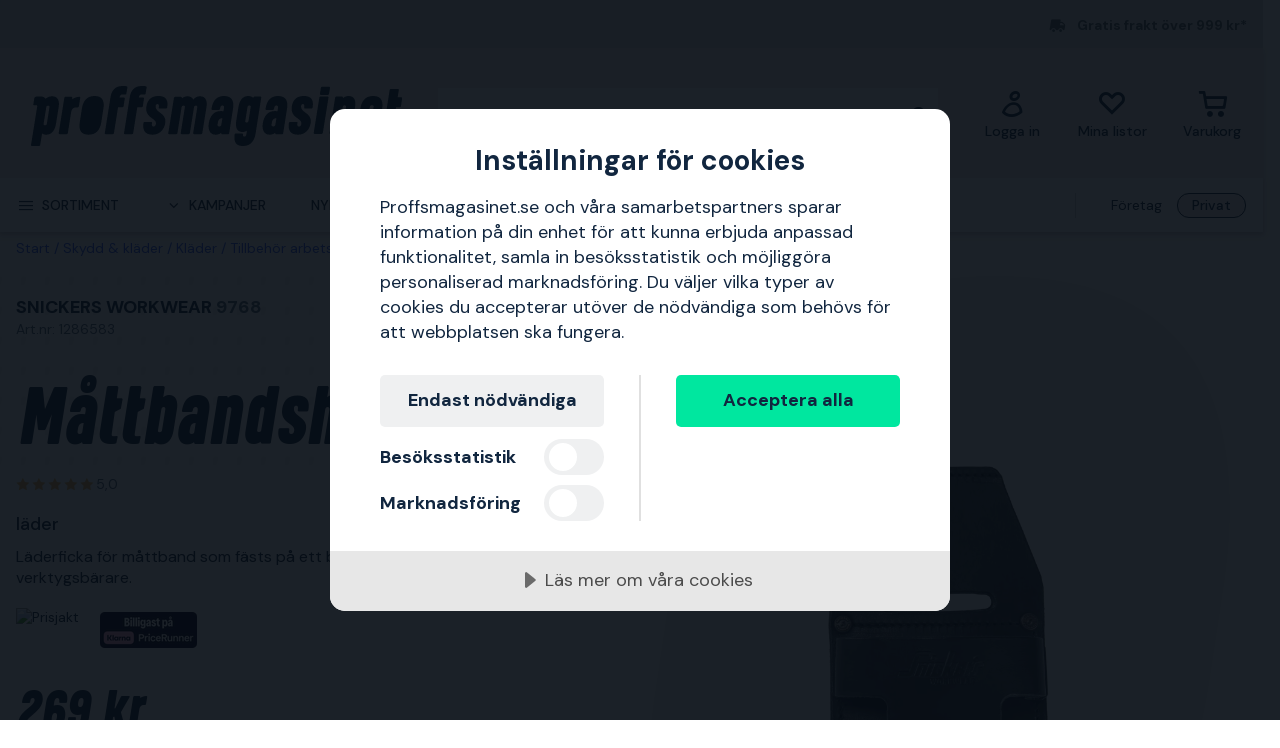

--- FILE ---
content_type: text/javascript
request_url: https://www.proffsmagasinet.se/common-639.3cb3fa298877b0ee792a.js
body_size: 86411
content:
"use strict";(self.webpackChunk=self.webpackChunk||[]).push([[639],{2324:function(e,t,n){n.d(t,{K:function(){return g}});var r=n(583),a=n(2066),s=n(1565),o=n(5215),c=n(5429),i=n(9526),l=n(2454),u=n(968),d=n(568),m=n(5696);const p=(0,r.bq)((e=>{let t,n,r,m,p;if(e.Show){const d=t=>{let n;const r=[new a.Rd(65,["item "+(1===t.tag?"company":"private")])],u=[(0,s.zx)(new s.sB(new s.ZJ(new s.BN(0,[]),new s.L$(1,[]),new s.qE(1,[])),1===t.tag?(0,o.K9j)(e.Localization,"account-type:b2b"):(0,o.K9j)(e.Localization,"account-type:b2c"),void 0,(n=>{e.Dispatch(new o._WH(1,[t]))}),"account-type",(0,c.cS)(),"button",!1)),(n=[1===t.tag?(0,o.K9j)(e.Localization,"account-type:b2b-desc"):(0,o.K9j)(e.Localization,"account-type:b2c-desc")],i.createElement("p",{className:"description"},...n))];return i.createElement("div",(0,l.mf)(r,1),...u)};return(0,u.Bs)(new u.zj(e.Show,!1,(()=>{e.Dispatch(new o._WH(1,[new o.f_6(0,[])]))}),(t=[(n=[(r=[(0,o.K9j)(e.Localization,"account-type:welcome")],i.createElement("h2",{},...r)),(m=[(0,o.K9j)(e.Localization,"account-type:act-like")],i.createElement("p",{},...m)),(p=[d(new o.f_6(1,[])),d(new o.f_6(0,[]))],i.createElement("div",{className:"account-types"},...p))],i.createElement("div",{className:"overlay-account-types"},...n))],i.createElement("div",{className:"overlay-popup-container"},...t)),"account-type-popup"))}return d.$F}),"AccountTypePopup",void 0,void 0,"ClientAccountTypePopup","D:\\a\\1\\s\\src\\PM.FrontEnd.Shared\\Components\\AccountTypePopup.fs",14),g=e=>(0,m.wM)(p,(e=>d.$F),e)},5864:function(e,t,n){n.d(t,{Wp:function(){return d},uR:function(){return m}});var r=n(7721),a=n(5215),s=n(583),o=n(6569),c=n(2066),i=n(9526),l=n(2454),u=n(511);class d extends r.WV{constructor(e,t,n,r,a){super(),this.Localization=e,this.AccountType=t,this.OnChange=n,this.Store=r,this.AgentMode=a}}const m=(0,s.bq)((e=>{const t=t=>{const n=1===t.tag?(0,a.K9j)(e.Localization,"header:account-type:b2b"):(0,a.K9j)(e.Localization,"header:account-type:b2c"),r=(0,o.fS)(t,e.AccountType),s=[new c.Rd(99,[(u=t,1===u.tag?"acc-type-b2b":"acc-type-b2c")]),new c.Rd(123,["accessType"]),new c.Rd(79,[r]),new c.aO(40,[n=>{e.OnChange(t)}])];var u;return i.createElement("button",(0,l.mf)(s,1),n)},n=(0,u.zZ)((0,u.gw)((()=>(0,u.R3)(!e.AgentMode||e.AgentMode&&(0,o.fS)(e.Store,new a.V27(4,[]))?(0,u.ri)(t(new a.f_6(1,[]))):(0,u.cS)(),(0,u.gw)((()=>(0,u.ri)(t(new a.f_6(0,[])))))))));return i.createElement("div",{className:"account-type-switch"},...n)}),void 0,void 0,void 0,"AccountTypeSwitch","D:\\a\\1\\s\\src\\PM.FrontEnd.Shared\\Components\\AccountTypeSwitch.fs",24)},5915:function(e,t,n){n.d(t,{A7:function(){return d},Wp:function(){return u}});var r=n(7721),a=n(5215),s=n(583),o=n(6569),c=n(2066),i=n(9526),l=n(2454);class u extends r.WV{constructor(e,t,n){super(),this.Localization=e,this.AccountType=t,this.OnChange=n}}const d=(0,s.bq)((e=>{const t=t=>{const n=1===t.tag?(0,a.K9j)(e.Localization,"header:account-type:b2b"):(0,a.K9j)(e.Localization,"header:account-type:b2c"),r=(0,o.fS)(t,e.AccountType),s=[new c.Rd(99,[(u=t,1===u.tag?"acc-type-b2b":"acc-type-b2c")]),new c.Rd(123,["accessType"]),new c.Rd(79,[r]),new c.aO(40,[n=>{e.OnChange(t)}])];var u;return i.createElement("button",(0,l.mf)(s,1),n)},n=[t(new a.f_6(1,[])),t(new a.f_6(0,[]))];return i.createElement("div",{className:"account-type-switch"},...n)}),void 0,void 0,void 0,"AccountTypeSwitchVPComponent","D:\\a\\1\\s\\src\\PM.FrontEnd.Shared\\Components\\AccountTypeSwitch.vp.fs",21)},2217:function(e,t,n){n.d(t,{KL:function(){return I},bW:function(){return E}});var r=n(7721),a=n(5215),s=n(583),o=n(9537),c=n(3130),i=n(968),l=n(8131),u=n(4620),d=n(2066),m=n(511),p=n(9526),g=n(2454),w=n(6569),h=n(568),f=n(6148),v=n(5696);class E extends r.WV{constructor(e,t,n,r,a,s){super(),this.Localization=e,this.AccountType=t,this.Banners=n,this.CurrentPageNo=r,this.AllMobileBannersSameView=a,this.OnBannerClick=s}}const S=(0,s.bq)((e=>{const t=(0,o.UI)((t=>{let n,r;const s=t.ShowB2bBanners&&1===e.AccountType.tag?t.BannersB2B:t.BannersB2C;let w;const h=s.Layout;if(0===s.Banners.length)w=["empty",0,void 0,[]];else switch(h.tag){case 3:w=["half-height",0,void 0,(0,c.UI)((t=>(0,i.JX)(!1,new a.IEI(3,[]),!1,e.OnBannerClick,t)),s.Banners)];break;case 2:w=["full-width",0,void 0,(0,c.UI)((t=>(0,i.JX)(!1,new a.IEI(2,[]),!1,e.OnBannerClick,t)),s.Banners)];break;case 0:{const t=(0,c.XD)(((t,n)=>(0,i.JX)(!1,0===t?new a.IEI(0,[]):3===t?new a.IEI(2,[]):new a.IEI(1,[]),!1,e.OnBannerClick,n)),s.Banners),n=(0,l.Fp)(0,Math.ceil((t.length-4)/3));w=["banners-grid",32.084+19.88*n,"260fr 178fr"+(0,u.v_)("",(0,c.hl)(new Array(~~n),0,~~n," 260fr")),t];break}default:w=["same-size",0,void 0,(0,c.UI)((t=>(0,i.JX)(!1,new a.IEI(1,[]),!1,e.OnBannerClick,t)),s.Banners)]}const f=w[2],v=[new d.Rd(65,["banners "+w[0]]),["style",{paddingBottom:(0,u.lr)((0,u.sX)("%f%P()%%",[w[1]]))}]],E=[(n=(0,m.zZ)((0,m.gw)((()=>null!=f?(0,m.ri)(["style",{gridTemplateRows:(0,o.S3)(f)}]):(0,m.cS)()))),r=(0,c.UI)((e=>p.createElement("div",{className:"banner"},e)),(0,c.$G)(22,w[3])),p.createElement("div",(0,g.mf)(n,1),...r))];return p.createElement("div",(0,g.mf)(v,1),...E)}),e.Banners);return null==t?(0,w.FG)():t}),void 0,void 0,void 0,"DesktopBannersBlock","D:\\a\\1\\s\\src\\PM.FrontEnd.Shared\\Components\\Banners.fs",21),C=(0,s.bq)((e=>{const t=p.useState(!1);p.useEffect((()=>{t[1](!1)}),[e.CurrentPageNo]);const n=(0,o.UI)((n=>{const r=n.ShowB2bBanners&&1===e.AccountType.tag?n.BannersB2B:n.BannersB2C;let s;switch(r.Layout.tag){case 0:s=[new a.IEI(0,[]),new a.IEI(1,[])];break;case 2:case 1:s=[new a.IEI(1,[]),new a.IEI(1,[])];break;default:s=[new a.IEI(3,[]),new a.IEI(3,[])]}const l=(0,c.XD)(((t,n)=>{const r=e.AllMobileBannersSameView||0!==t?s[1]:s[0],o=(0,i.JX)(!1,r,0!==t,e.OnBannerClick,n),c=(0,i.Au)(r,n);return{Banner:o,First:0===t&&(0,w.fS)(r,new a.IEI(0,[])),Key:c}}),r.Banners),u=t[0]?l:(0,c.$G)((0,o.PK)(r.MaxMobileBanners,10),l),f=(0,m.zZ)((0,m.gw)((()=>(0,m.R3)((0,c.UI)((e=>{const t=[(0,h.X7)("banner",[["first",e.First]]),new d.fI(0,[e.Key])];return p.createElement("div",(0,g.mf)(t,1),e.Banner)}),u),(0,m.gw)((()=>{let n,s;return!t[0]&&r.Banners.length>u.length?(0,m.ri)((n=[(s=[(0,a.K9j)(e.Localization,"search-page:show-all-banners")],p.createElement("a",{onClick:e=>{e.preventDefault(),t[1](!0)}},...s))],p.createElement("div",{className:"show-all"},...n))):(0,m.cS)()}))))));return p.createElement("div",{className:"mobile-banners"},...f)}),e.Banners);return null==n?(0,w.FG)():n}),void 0,void 0,void 0,"MobileBannersBlockComponent","D:\\a\\1\\s\\src\\PM.FrontEnd.Shared\\Components\\Banners.fs",92),b=(0,s.bq)((e=>2===(0,f.j)(new f.Uo(0,[])).tag?C(e):S(e)),void 0,void 0,void 0,"BannersBlockComponentClient","D:\\a\\1\\s\\src\\PM.FrontEnd.Shared\\Components\\Banners.fs",156);function P(e){const t=[S(e),C(e)];return p.createElement(p.Fragment,{},...t)}const I=e=>(0,v.wM)(b,P,e)},40:function(e,t,n){n.d(t,{VE:function(){return k},YW:function(){return C},aj:function(){return x},k6:function(){return y},pC:function(){return P},qB:function(){return b}});var r=n(7721),a=n(5215),s=n(9537),o=n(6569),c=n(9526),i=n(2454),l=n(2066),u=n(6048),d=n(5429),m=n(968),p=n(583),g=n(511),w=n(3130),h=n(568),f=n(2504),v=n(6148),E=n(9714),S=n(5696);class C extends r.WV{constructor(e,t,n,r){super(),this.Title=e,this.BlogPages=t,this.SectionTitleHeaderElement=n,this.BlogTitleElement=r}}function b(e,t){let n,r,p,g;const w=(0,s.PK)((0,s.UI)(o.sM,e),(e=>t=>c.createElement("h3",(0,i.mf)(e,1),...t))),h=(0,d.kM)([(n=[new l.Rd(149,[t.FeaturedImage.Url]),new l.Rd(8,[t.FeaturedImage.Alt]),["style",(0,i.mf)([(0,u.ai)(t.FeaturedImage.Width,t.FeaturedImage.Height)],1)]],c.createElement("img",(0,i.mf)(n,1))),(r=[w([new l.Rd(65,["header-title"])])([`${t.Category.Name}: ${t.Title}`]),(p=[new l.Rd(65,["description"]),new l.aO(0,[new l.wB(t.Excerpt)])],c.createElement("div",(0,i.mf)(p,1)))],c.createElement("div",{className:"wrap-description"},...r))]),f=[(0,m.rU)((g=new a.Gvq(16,[t.LocalizedUrl,(0,a.MJt)(t.Category),t.Slug]),new m.xI(`/${t.LocalizedUrl}/${(0,a.MJt)(t.Category)}/${t.Slug}`,g,!1)),[new l.Rd(65,["item"])],h)];return c.createElement("div",{className:"blog-page-card"},...f)}const P=(0,p.bq)((e=>{if(e.BlogPages.length>0){const t=(0,g.zZ)((0,g.gw)((()=>{let t,n;return(0,g.R3)(null!=e.Title?(t=(0,s.PK)((0,s.UI)(o.sM,e.SectionTitleHeaderElement),(e=>t=>c.createElement("h2",(0,i.mf)(e,1),...t))),(0,g.ri)((n=(0,d.ri)((0,s.S3)(e.Title)),t([new l.Rd(65,["section-title"])])(n)))):(0,g.cS)(),(0,g.gw)((()=>{let t;return(0,g.ri)((t=(0,w.UI)((t=>b(e.BlogTitleElement,t)),e.BlogPages),c.createElement("div",{className:"blog-pages-container"},...t)))})))})));return c.createElement("div",{className:"blog-pages"},...t)}return h.$F}),void 0,void 0,void 0,"BlogPagesComponent","D:\\a\\1\\s\\src\\PM.FrontEnd.Shared\\Components\\BlogPageCards.fs",58);function I(e,t){let n,r,s;const o=(0,d.ri)((n=[(r=[new l.Rd(149,[t.FeaturedImage.Url]),new l.Rd(163,[t.FeaturedImage.Width]),new l.Rd(91,[t.FeaturedImage.Height]),new l.Rd(8,[t.FeaturedImage.Alt]),["style",(0,i.mf)([(0,u.ai)(t.FeaturedImage.Width,t.FeaturedImage.Height)],1)]],c.createElement("img",(0,i.mf)(r,1))),(s=[c.createElement("div",{className:"text"},`${t.Category.Name}: ${t.Title}`)],c.createElement("div",{className:"description"},...s))],c.createElement("div",{className:"blog-card"},...n))),p=(0,a.MJt)(t.Category);return(0,m.rU)(new m.xI(`/${t.LocalizedUrl}/${p}/${t.Slug}`,new a.Gvq(16,[t.LocalizedUrl,p,t.Slug]),!1),(0,g.zZ)((0,g.gw)((()=>(0,g.R3)((0,g.ri)(new l.Rd(65,["mini-blog-page-card"])),(0,g.gw)((()=>e?(0,g.ri)(["style",{width:288}]):(0,g.cS)())))))),o)}class y extends r.WV{constructor(e,t){super(),this.BlogPages=e,this.Title=t}}function N(e,t){let n,r,a;return null!=e&&null!=t?(n=0,r=e,a=t):n=1,0===n?a.clientWidth-r.clientWidth-27:17976931348623157e292}const R=(0,p.bq)((e=>{let t,n;const r=c.useRef(void 0),a=c.useRef(void 0),s=c.useState(-1),o=c.useState(0),u=c.useState(0);let d;c.useEffect((()=>{s[1](0)}),[e.BlogPages]),c.useEffect((()=>{const e=N(r.current,a.current);o[1](e)}),[e.BlogPages,r.current,a.current]),c.useEffect((()=>{const e=(0,f.pZ)((e=>{const t=r.current;if(null!=t){const e=t,n=N(e,a.current);u[1](e.clientWidth),o[1](n),n<s[0]&&s[1](n)}}),window,"resize");return()=>e.Dispose()}),[r.current,e.BlogPages,s[0],a.current]);const m=[new l.Rd(65,["blog-left-arrow"]),new l.aO(40,[e=>{s[1]((e=>{const t=e-260;return t<0?0:t}))}]),["style",(0,i.mf)((0,g.zZ)((0,g.gw)((()=>s[0]>0?(0,g.ri)(new l.vR(125,["block"])):(0,g.ri)(new l.vR(125,["none"]))))),1)]],p=[c.createElement("span",{className:"ico-chevron-left"})];let w;d=c.createElement("button",(0,i.mf)(m,1),...p);const h=(0,g.zZ)((0,g.gw)((()=>(0,g.R3)((0,g.ri)(new l.Rd(65,["blog-right-arrow"])),(0,g.gw)((()=>(0,g.R3)((0,g.ri)(new l.aO(40,[e=>{s[1]((e=>{const t=e+260;return t>o[0]?o[0]:t}))}])),(0,g.gw)((()=>function(e,t){let n,r,a;return null!=e&&null!=t?(n=0,r=e,a=t):n=1,0===n&&a.clientWidth>r.clientWidth}(r.current,a.current)&&s[0]<o[0]?(0,g.cS)():(0,g.ri)(["style",{display:"none"}])))))))))),v=[c.createElement("span",{className:"ico-chevron-right"})];w=c.createElement("button",(0,i.mf)(h,1),...v);const E=[d,(t=[new l.Rd(65,["blog-slider-inner"]),new l.fI(3,[a]),["style",{left:-s[0]}]],n=(0,g.zZ)((0,g.gw)((()=>(0,g.UI)((e=>{const t=[I(!1,e)];return c.createElement("div",{className:"blog-slide"},...t)}),e.BlogPages)))),c.createElement("div",(0,i.mf)(t,1),...n)),w];return c.createElement("div",{className:"blog-slider",ref:r},...E)}),void 0,h.oP,void 0,"BlogSlider","D:\\a\\1\\s\\src\\PM.FrontEnd.Shared\\Components\\BlogPageCards.fs",129),L=(0,p.bq)((e=>{let t,n;const r=c.useRef(void 0),a=[(t=(0,w.UI)((e=>I(!0,e)),e.BlogPages),n=(0,v.q1)([new l.fI(3,[r]),new l.Rd(65,["slider variable-width"]),new v.yJ(0,[!1]),new v.yJ(1,[!1]),new v.yJ(2,[500]),new v.yJ(3,[1]),new v.yJ(4,[1]),new v.yJ(5,[!1]),new v.yJ(12,[!0])]),c.createElement(E.Z,n,...t)),c.createElement("div",{className:"shadow-right"})];return c.createElement("div",{className:"mini-blog-pages-container"},...a)}),void 0,void 0,void 0,"MiniBlogPagesComponentMobileClient","D:\\a\\1\\s\\src\\PM.FrontEnd.Shared\\Components\\BlogPageCards.fs",222),z=(0,p.bq)((e=>{const t=(0,w.UI)((e=>I(!0,e)),(0,w.$G)(1,e.BlogPages));return c.createElement("div",{className:"mini-blog-pages-container"},...t)}),void 0,void 0,void 0,"MiniBlogPagesComponentMobileServer","D:\\a\\1\\s\\src\\PM.FrontEnd.Shared\\Components\\BlogPageCards.fs",243);class x extends r.EJ{constructor(e,t){super(),this.tag=e,this.fields=t}cases(){return["Desktop","Mobile"]}}const k=(0,p.bq)((e=>{let t,n,r;switch(1===e.tag?e.fields[0].BlogPages.length>0?(t=1,r=e.fields[0]):t=2:e.fields[0].BlogPages.length>0?(t=0,n=e.fields[0]):t=2,t){case 0:{const e=[c.createElement("div",{className:"blog-page-search-results"},n.Title),R(n)];return c.createElement(c.Fragment,{},...e)}case 1:{const e=[c.createElement("div",{className:"blog-page-search-results"},r.Title),(a=r,(0,S.wM)(L,z,a))];return c.createElement(c.Fragment,{},...e)}default:return h.$F}var a}),void 0,void 0,void 0,"MiniBlogPagesComponent","D:\\a\\1\\s\\src\\PM.FrontEnd.Shared\\Components\\BlogPageCards.fs",257)},1565:function(e,t,n){n.d(t,{BN:function(){return d},L$:function(){return m},Qj:function(){return v},YM:function(){return f},ZJ:function(){return g},el:function(){return h},qE:function(){return p},sB:function(){return E},zx:function(){return S}});var r=n(7721),a=(n(5215),n(511)),s=n(2066),o=n(9526),c=n(2454),i=n(968),l=n(568),u=n(9537);class d extends r.EJ{constructor(e,t){super(),this.tag=e,this.fields=t}cases(){return["Default","Loading","Added","Disabled"]}}class m extends r.EJ{constructor(e,t){super(),this.tag=e,this.fields=t}cases(){return["Primary","Secondary","Tertiary"]}}class p extends r.EJ{constructor(e,t){super(),this.tag=e,this.fields=t}cases(){return["Small","Medium","Large"]}}class g extends r.WV{constructor(e,t,n){super(),this.State=e,this.Type=t,this.Size=n}}function w(e,t){if(null==e)return t;{const n=e;return`btn ${function(e){switch(e.tag){case 1:return"loading";case 2:return"added";case 3:return"disabled";default:return"default"}}(n.State)} ${function(e){switch(e.tag){case 1:return"secondary";case 2:return"tertiary";default:return"primary"}}(n.Type)} ${function(e){switch(e.tag){case 1:return"md";case 2:return"lg";default:return"sm"}}(n.Size)} ${t}`}}class h extends r.EJ{constructor(e,t){super(),this.tag=e,this.fields=t}cases(){return["InnerLink","OuterLink"]}}class f extends r.WV{constructor(e,t,n,r,a){super(),this.ButtonStyle=e,this.Href=t,this.Disabled=n,this.ClassName=r,this.Content=a}}function v(e,t){const n=w(t.ButtonStyle,t.ClassName);if(1===e.tag){const r=(0,a.zZ)((0,a.gw)((()=>(0,a.R3)((0,a.ri)(new s.Rd(65,[n])),(0,a.gw)((()=>(0,a.R3)((0,a.ri)(new s.Rd(94,[t.Href])),(0,a.gw)((()=>(0,a.R3)((0,a.ri)(new s.Rd(79,[t.Disabled])),(0,a.gw)((()=>e.fields[0]?(0,a.ri)(new s.Rd(157,["_blank"])):(0,a.cS)()))))))))))));return o.createElement("a",(0,c.mf)(r,1),t.Content)}return(0,i.rU)(new i.xI(t.Href,e.fields[0],t.Disabled),[(0,l.X7)(n,[["disabled",t.Disabled]])],[t.Content])}class E extends r.WV{constructor(e,t,n,r,a,s,o,c){super(),this.ButtonStyle=e,this.Content=t,this.Label=n,this.OnClick=r,this.ClassName=a,this.BaseClass=s,this.AttrType=o,this.Disabled=c}}function S(e){const t=w(e.ButtonStyle,e.ClassName),n=(0,a.zZ)((0,a.gw)((()=>(0,a.R3)((0,a.ri)((0,l.X7)(t,e.BaseClass)),(0,a.gw)((()=>(0,a.R3)((0,a.ri)(new s.aO(40,[(0,u.PK)(e.OnClick,(e=>{}))])),(0,a.gw)((()=>(0,a.R3)((0,a.ri)(new s.Rd(159,[e.AttrType])),(0,a.gw)((()=>{let t;return(0,a.R3)((t=e.Label,null==t?(0,a.cS)():(0,a.ri)(["aria-label",t])),(0,a.gw)((()=>e.Disabled?(0,a.ri)(new s.Rd(79,[!0])):(0,a.cS)())))}))))))))))));return o.createElement("button",(0,c.mf)(n,1),e.Content)}},968:function(e,t,n){n.d(t,{nD:function(){return me},bu:function(){return G},MT:function(){return O},UZ:function(){return Ue},So:function(){return Ce},u$:function(){return et},BM:function(){return Xe},mQ:function(){return Ze},Q1:function(){return _e},cd:function(){return Te},OY:function(){return nt},qU:function(){return tt},xe:function(){return he},Oz:function(){return we},Vb:function(){return Ie},bE:function(){return Ve},_I:function(){return We},r7:function(){return Pe},lR:function(){return $e},dq:function(){return je},hS:function(){return qe},Tr:function(){return Ae},Hz:function(){return Be},y_:function(){return De},rU:function(){return x},xI:function(){return R},un:function(){return z},hB:function(){return L},lg:function(){return M},zX:function(){return k},Bs:function(){return Se},qY:function(){return ve},zj:function(){return fe},XK:function(){return F},p7:function(){return K},Y:function(){return H},Bw:function(){return Z},Kw:function(){return le},d8:function(){return de},nR:function(){return ue},rS:function(){return Q},v:function(){return _},B0:function(){return V},JD:function(){return W},ki:function(){return $},Dg:function(){return Ne},XA:function(){return be},SM:function(){return ye},n3:function(){return He},yI:function(){return Me},y9:function(){return xe},tk:function(){return ke},NK:function(){return Ke},f6:function(){return B},Au:function(){return Re},JX:function(){return Le},AL:function(){return Y},Yg:function(){return T},NL:function(){return rt},DM:function(){return U},_l:function(){return X},vk:function(){return D},d5:function(){return Je},Og:function(){return q},xx:function(){return Ye},Eg:function(){return j},Mc:function(){return Qe},lh:function(){return ze},U0:function(){return Fe}});var r=n(7721),a=n(5215),s=n(511),o=n(2066),c=n(9537),i=n(9526),l=n(2454),u=n(6048),d=n(4620),m=n(583),p=n(3130),g=n(568),w=n(5429),h=n(6858),f=n(2504),v=n(7854),E=n(6569),S=n(3961),C=n(5696),b=n(8103),P=n(3061),I=n(6315),y=n(6906);class N{constructor(e){this.observer=new IntersectionObserver(e)}Dispose(){this.observer.disconnect()}}class R extends r.WV{constructor(e,t,n){super(),this.Href=e,this.Page=t,this.Disabled=n}}class L extends r.WV{constructor(e,t,n,r){super(),this.Href=e,this.Page=t,this.Disabled=n,this.OnClick=r}}function z(e,t,n){const r=(0,s.R3)(t,[new o.Rd(94,[e.Href]),new o.aO(40,[e.Disabled?e=>{e.preventDefault()}:t=>{let n;const r=EventTarget;t.defaultPrevented||0!==t.button||null!=r.target&&"_self"!==r.target||(n=t,n.metaKey||n.altKey||n.ctrlKey||n.shiftKey)||t.preventDefault(),null!=e.OnClick&&(0,c.S3)(e.OnClick)();const a={detail:[e.Page,!1]},s=new CustomEvent("__NavigateEventType__",a);window.dispatchEvent(s)}])]);return i.createElement("a",(0,l.mf)(r,1),...n)}function x(e,t,n){return z(new L(e.Href,e.Page,e.Disabled,void 0),t,n)}class k extends r.WV{constructor(e,t,n){super(),this.Href=e,this.Page=t,this.Disabled=n}}function M(e,t,n){const r=(0,s.R3)(t,[new o.Rd(156,[0]),new o.Rd(94,[e.Href]),new o.aO(40,[e.Disabled?e=>{e.preventDefault()}:t=>{let n;const r=EventTarget;t.defaultPrevented||0!==t.button||null!=r.target&&"_self"!==r.target||(n=t,n.metaKey||n.altKey||n.ctrlKey||n.shiftKey)||t.preventDefault();const a={detail:[e.Page,!0]},s=new CustomEvent("__NavigateEventType__",a);window.dispatchEvent(s)}])]);return i.createElement("a",(0,l.mf)(r,1),...n)}const D=(()=>{const e=[new o.aO(0,[new o.wB("&nbsp;")])];return i.createElement("span",(0,l.mf)(e,1))})(),B=(()=>{const e=[i.createElement("path",{d:"m347.5 0c94.3-.1 159.7 27.6 196.1 82.8 36.4 55.3 46.4 133.9 30.2 235.9l-13.2 87.9c-16.2 100.9-51.1 179-104.8 234.3-53.6 55.3-127.6 83-222 83.1-94.3.1-159.7-27.6-196.1-82.8-36.4-55.3-46.4-133.4-30.2-234.3l13.2-87.9c16.2-101.9 51.2-180.6 104.8-235.9 53.6-55.3 127.6-83 222-83.1",fill:"rgba(17, 38, 63, 0.04)"})];return i.createElement("svg",{viewBox:"0 0 581.3 724",xmlns:"http://www.w3.org/2000/svg",className:"background-o"},...e)})();function U(e,t,n,r){let a,m,p;const g=[new o.BG(40,["-10 0 601.3 724"]),["xmlns","http://www.w3.org/2000/svg"],new o.Rd(65,["image-filled-o"]),(0,u.Mc)(e)],w=[(a=[(m=[(p=(0,s.zZ)((0,s.gw)((()=>(0,s.R3)((0,s.ri)(new o.BG(14,["100%"])),(0,s.gw)((()=>(0,s.R3)((0,s.ri)(new o.BG(41,["100%"])),(0,s.gw)((()=>(0,s.R3)((0,s.ri)(new o.BG(23,["xMidYMid slice"])),(0,s.gw)((()=>(0,s.R3)((0,s.ri)(new o.Rd(94,[n])),(0,s.gw)((()=>(0,s.R3)((0,s.ri)(new o.BG(44,[0])),(0,s.gw)((()=>(0,s.R3)((0,s.ri)(new o.BG(57,[0])),(0,s.gw)((()=>null!=r?(0,s.ri)(new o.BG(38,[(0,d.lr)((0,d.sX)("scale(%f%P() %f%P())",[(0,c.S3)(r),(0,c.S3)(r)]))])):(0,s.cS)()))))))))))))))))))))),i.createElement("image",(0,l.mf)(p,1)))],i.createElement("pattern",{id:t,patternUnits:"userSpaceOnUse",width:"100%",height:"100%"},...m))],i.createElement("defs",{},...a)),i.createElement("path",{d:"m347.5 0c94.3-.1 159.7 27.6 196.1 82.8 36.4 55.3 46.4 133.9 30.2 235.9l-13.2 87.9c-16.2 100.9-51.1 179-104.8 234.3-53.6 55.3-127.6 83-222 83.1-94.3.1-159.7-27.6-196.1-82.8-36.4-55.3-46.4-133.4-30.2-234.3l13.2-87.9c16.2-101.9 51.2-180.6 104.8-235.9 53.6-55.3 127.6-83 222-83.1",fill:`url(#${t})`})];return i.createElement("svg",(0,l.mf)(g,1),...w)}const T=(()=>{const e=[i.createElement("path",{d:"m347.5 0c94.3-.1 159.7 27.6 196.1 82.8 36.4 55.3 46.4 133.9 30.2 235.9l-13.2 87.9c-16.2 100.9-51.1 179-104.8 234.3-53.6 55.3-127.6 83-222 83.1-94.3.1-159.7-27.6-196.1-82.8-36.4-55.3-46.4-133.4-30.2-234.3l13.2-87.9c16.2-101.9 51.2-180.6 104.8-235.9 53.6-55.3 127.6-83 222-83.1",fill:"#00e79f"})];return i.createElement("svg",{viewBox:"0 0 581.3 724",xmlns:"http://www.w3.org/2000/svg",className:"cart-o"},...e)})();class F extends r.EJ{constructor(e,t){super(),this.tag=e,this.fields=t}cases(){return["Colored","Rainbow"]}}function K(e){if(1===e.tag)return new F(1,[]);{const t=e.fields[0];return(0,a.fjl)(t)?new F(0,[(0,a.gMZ)(t)]):new F(1,[])}}function q(e,t,n){let r,a,s,c,d,m,p,g,w,h,f;const v=(0,u.I$)(e),E=1===n.tag?`url(#${v}c)`:n.fields[0];return r=[new o.BG(40,["0 0 581.07 723.9"]),["xmlns","http://www.w3.org/2000/svg"],new o.Rd(65,["ps-blob"]),new o.Rd(135,["img"]),(0,u.Mc)(t)],a=[(s=[(c=[new o.Rd(99,[v+"a"]),new o.BG(1,[841.84]),new o.BG(2,[474.99]),new o.BG(10,[841.84]),new o.BG(11,[474.99]),new o.BG(24,[420.39]),new o.BG(12,["translate(-225.68 -539.5) rotate(21.84) scale(.92 1.36) skewX(5.26)"]),new o.BG(13,["userSpaceOnUse"])],d=[i.createElement("stop",{offset:.59,stopColor:"#000",stopOpacity:0}),i.createElement("stop",{offset:1,stopColor:"#000",stopOpacity:.6})],i.createElement("radialGradient",(0,l.mf)(c,1),...d)),(m=[new o.Rd(99,[v+"b"])],p=[i.createElement("path",{d:"M349.32,32.02h0c-56.79,0-115.6,18.48-163.81,52.03-46.64,32.45-78.26,75.46-88.75,121.54h40.64c15.25-59.55,92.23-94.74,198.02-94.74h0c33.93,0,71.89-22.19,105.13-22.19,10.86,0,21.21,2.37,30.76,8.66,37.35,24.6,43.2,71.29,40.36,108.7h32.52c6.12-47.87-14.51-93.47-50.5-125.96-34.39-31.02-89.88-48.04-144.37-48.04",fill:"none",strokeWidth:0})],i.createElement("clipPath",(0,l.mf)(m,1),...p)),(g=[new o.Rd(99,[v+"c"]),new o.BG(1,[.8]),new o.BG(2,[1]),new o.BG(24,[1.3]),new o.BG(13,["objectBoundingBox"])],w=[i.createElement("stop",{offset:0,stopColor:"#fffb7a"}),i.createElement("stop",{offset:.276,stopColor:"#7acba3"}),i.createElement("stop",{offset:.496,stopColor:"#628de2"}),i.createElement("stop",{offset:.753,stopColor:"#b845cd"}),i.createElement("stop",{offset:1,stopColor:"#fffb7a"})],i.createElement("radialGradient",(0,l.mf)(g,1),...w))],i.createElement("defs",{},...s)),i.createElement("path",{d:"M573.58,318.7c16.2-101.9,6.1-180.5-30.2-235.8C506.98,27.6,441.68,0,347.38,0c-94.3.1-168.3,27.8-221.9,83.1-53.6,55.3-88.6,134-104.8,235.8l-13.2,87.9c-16.2,100.8-6.1,178.9,30.3,234.3,36.4,55.3,101.7,82.9,196,82.8s168.3-27.8,221.9-83.1c53.6-55.3,88.5-133.4,104.7-234.2l13.2-87.9h0Z",fill:E,strokeWidth:0}),i.createElement("path",{d:"M573.58,318.7c16.2-101.9,6.1-180.5-30.2-235.8C506.98,27.6,441.68,0,347.38,0c-94.3.1-168.3,27.8-221.9,83.1-53.6,55.3-88.6,134-104.8,235.8l-13.2,87.9c-16.2,100.8-6.1,178.9,30.3,234.3,36.4,55.3,101.7,82.9,196,82.8s168.3-27.8,221.9-83.1c53.6-55.3,88.5-133.4,104.7-234.2l13.2-87.9h0Z",fill:`url(#${v}a)`,strokeWidth:0}),(h=[i.createElement("image",{width:1892,height:726,transform:"translate(96.4 206.13) scale(.24 -.24)",xlinkHref:"/paint-splash-1.png",isolation:"isolate"})],i.createElement("g",{clipPath:`url(#${v}b)`},...h)),(f=[i.createElement("image",{width:869,height:542,transform:"translate(60.7 586.62) scale(.24)",xlinkHref:"/paint-splash-2.png"})],i.createElement("g",{opacity:.7},...f))],S=i.createElement("svg",(0,l.mf)(r,1),...a),i.createElement("div",{className:"ps-shadow"},S);var S}function A(e,t){const n=[["style",{flexShrink:e}],new o.Rd(65,["crumb"])],r=[x(new R(t.Href,t.Page,!1),[],[t.Text])];return i.createElement("div",(0,l.mf)(n,1),...r)}class O extends r.WV{constructor(e){super(),this.BreadCrumbs=e}}const G=(0,m.bq)((e=>{const t=(0,p.XD)(A,e.BreadCrumbs);return i.createElement("div",{className:"bread-crumbs"},...t)}),void 0,void 0,void 0,"BreadCrumbs","D:\\a\\1\\s\\src\\PM.FrontEnd.Shared\\Components\\CommonComponents.fs",312);function j(e,t){const n=[(0,g.X7)("star",[["on ico-star",e>=t],["half-star ico-star-half",e<t&&e>t-1]])];return i.createElement("span",(0,l.mf)(n,1))}class $ extends r.WV{constructor(e,t,n){super(),this.Rating=e,this.ShowMax=t,this.Localization=n}}const W=(0,m.bq)((e=>{const t=e.Rating;if(null==t)return g.$F;{const n=t,r=(0,d.zt)((0,a.K9j)(e.Localization,"product-page:reviews:rating-out-of")),o=(0,d.gx)((0,d.lr)((0,d.sX)("%.1f%P()",[n])),".",","),c=(0,d.lr)(r)(o),l=(0,s.zZ)((0,s.gw)((()=>{let t;return(0,s.R3)((0,s.ri)((t=(0,w.UI)((e=>j(n,e)),(0,s.zZ)((0,h.f5)(1,1,5))),i.createElement("span",{className:"stars"},...t))),(0,s.gw)((()=>(0,s.R3)((0,s.ri)(i.createElement("span",{className:"numeric-rating",title:c},o)),(0,s.gw)((()=>e.ShowMax?(0,s.ri)(i.createElement("span",{className:"max-rating"},"/",D,"5")):(0,s.cS)()))))))})));return i.createElement("span",{className:"product-rating"},...l)}}),void 0,void 0,void 0,"ProductRatingWithMax","D:\\a\\1\\s\\src\\PM.FrontEnd.Shared\\Components\\CommonComponents.fs",332);class V extends r.WV{constructor(e,t){super(),this.Rating=e,this.Localization=t}}const _=(0,m.bq)((e=>W(new $(e.Rating,!1,e.Localization))),void 0,void 0,void 0,"ProductRating","D:\\a\\1\\s\\src\\PM.FrontEnd.Shared\\Components\\CommonComponents.fs",364);class Z extends r.WV{constructor(e,t){super(),this.IsNew=e,this.Localization=t}}const H=(0,m.bq)((e=>{if(e.IsNew){const t=[(0,a.K9j)(e.Localization,"product-page:new")];return i.createElement("span",{className:"product-new"},...t)}return g.$F}),void 0,void 0,void 0,"ProductNewBadge","D:\\a\\1\\s\\src\\PM.FrontEnd.Shared\\Components\\CommonComponents.fs",379);class Q extends r.WV{constructor(e,t,n,r,a,s){super(),this.Price=e,this.Quantity=0|t,this.User=n,this.AccountType=r,this.Store=a,this.Localization=s}}function J(e,t,n){return 1===(0,a.p6I)(n).tag?(0,f.EJ)(t)(e):(0,f.Q$)(t)(e)}function X(e){const t=[(0,a.K9j)(e,"product-card:latest-price-info-popup")];return i.createElement("div",{className:"info-tooltip-text"},...t)}function Y(e){const t=[(0,a.K9j)(e,"product-page:package-price-info-tooltip")];return i.createElement("div",{className:"info-tooltip-text"},...t)}function ee(e,t,n,r){const a=e.ApplicablePrice,o=e.Incentive;let c,l;switch(a.tag){case 1:case 4:null!=o?c=2:(c=1,l=a.fields[0].LowestHistoricalPrice);break;case 2:case 3:c=2;break;default:c=0}switch(c){case 0:default:return g.$F;case 1:{const e=(0,s.zZ)((0,s.gw)((()=>{let e,a;const o=[(e=[J(l,t,n)],i.createElement("span",{className:"sub-price"},...e)),i.createElement("span",{className:"ico-exclamation-circle"})];return a=i.createElement(i.Fragment,{},...o),(0,s.ri)((0,v.zV)(new v.il("info-tooltip-wrapper",X(r),"info-banner-with-arrow",a)))})));return i.createElement("div",{className:"sub-price-wrapper"},...e)}}}function te(e,t,n,r){const s=e.ApplicablePrice,o=e.Incentive;let c,l;switch(s.tag){case 1:case 4:case 2:default:null!=o?(c=1,l=o):c=0;break;case 3:c=2}switch(c){case 0:return g.$F;case 1:return function(e,t,n,r){const s=[`${(0,a.K9j)(r,"product-card:member-price")} ${J(e,t,n)}`];return i.createElement("div",{className:"member-price-description"},...s)}(l.Price,t,n,r);default:return function(e){const t=[(0,a.K9j)(e,"product-card:member-price")];return i.createElement("div",{className:"member-price-description"},...t)}(r)}}function ne(e,t){let n;return(0,c.PK)((0,c.hX)((t=>e.InPriceRange),(0,c.HN)((n=[`${(0,a.K9j)(t,"product-card:price-range")} `],i.createElement("span",{className:"price-range"},...n)))),g.$F)}function re(e,t,n){const r=e.ApplicablePrice,a=e.Incentive;let s,o,c,l,u,d,m,p;switch(r.tag){case 1:null!=a?(s=2,l=r.fields[0]):(s=1,c=r.fields[0]);break;case 4:null!=a?(s=4,d=r.fields[0]):(s=3,u=r.fields[0]);break;case 2:s=5,m=r.fields[0];break;case 3:s=6,p=r.fields[0];break;default:s=0,o=r.fields[0]}switch(s){case 0:{const e=[J(o,t,n)];return i.createElement("span",{className:"price"},...e)}case 1:{const e=[J(c.Price,t,n)];return i.createElement("span",{className:"price discounted"},...e)}case 2:{const e=[J(l.Price,t,n)];return i.createElement("span",{className:"price"},...e)}case 3:{const e=[J(u.Price,t,n)];return i.createElement("span",{className:"price discounted"},...e)}case 4:{const e=[J(d.Price,t,n)];return i.createElement("span",{className:"price"},...e)}case 5:{const e=[J(m,t,n)];return i.createElement("span",{className:"price"},...e)}default:{const e=[J(p.Price,t,n)];return i.createElement("span",{className:"price member-price"},...e)}}}function ae(e){const t=e.ApplicablePrice,n=e.Incentive;let r,a;switch(t.tag){case 1:null==n?(r=1,a=t.fields[0].DiscountPercent):r=0;break;case 2:default:r=0;break;case 4:case 3:r=1,a=t.fields[0].DiscountPercent}return 0===r?g.$F:(0,c.PK)((0,c.UI)((e=>{const t=[(0,d.lr)((0,d.sX)(" -%d%P()%%",[e]))];return i.createElement("span",{className:"discount"},...t)}),a),g.$F)}function se(e,t,n,r){let a,c;const u=3===e.ApplicablePrice.tag,d=(0,s.zZ)((0,s.gw)((()=>u?(0,s.ri)(new o.Rd(65,["product-price member-price-color"])):(0,s.ri)(new o.Rd(65,["product-price"]))))),m=[(a=[(c=[ne(e,r),re(e,t,n),ae(e)],i.createElement("span",{className:"sale-price"},...c))],i.createElement("span",{},...a))];return i.createElement("div",(0,l.mf)(d,1),...m)}const oe=i.createElement("div",{className:"sub-price"},"");function ce(e){let t;const n=[(t=[(0,a.K9j)(e,"expired")],i.createElement("span",{className:"sale-price"},...t))];return i.createElement("div",{className:"product-price"},...n)}const ie=i.createElement("div",{className:"rec-price"},""),le=(0,m.bq)((e=>{const t=e.Price;if(null==t){const t=[oe,ce(e.Localization),ie];return i.createElement("div",{className:"price-section"},...t)}{const n=t,r=(0,a.K9j)(e.Localization,"currency"),s=(0,a.TFw)((0,a.$60)(e.User,e.AccountType,n),e.Quantity),o=[ee(s,r,e.Store,e.Localization),te(s,r,e.Store,e.Localization),se(s,r,e.Store,e.Localization)];return i.createElement("div",{className:"price-section"},...o)}}),void 0,void 0,void 0,"ProductPriceComponent","D:\\a\\1\\s\\src\\PM.FrontEnd.Shared\\Components\\CommonComponents.fs",537);class ue extends r.WV{constructor(e,t,n,r,a){super(),this.Price=e,this.User=t,this.AccountType=n,this.Store=r,this.Localization=a}}const de=(0,m.bq)((e=>{const t=e.Price;if(null==t){const t=[ce(e.Localization)];return i.createElement("div",{className:"price-section"},...t)}{const n=t,r=`${(0,a.K9j)(e.Localization,"currency")}/m²`,s=(0,a.$60)(e.User,e.AccountType,n),o=[ee(s,r,e.Store,e.Localization),te(s,r,e.Store,e.Localization),se(s,r,e.Store,e.Localization)];return i.createElement("div",{className:"price-section"},...o)}}),void 0,void 0,void 0,"ProductPricePerM2Component","D:\\a\\1\\s\\src\\PM.FrontEnd.Shared\\Components\\CommonComponents.fs",571);class me extends r.EJ{constructor(e,t){super(),this.tag=e,this.fields=t}cases(){return["ProductVariation","ProductOutOfStock","Substitute","CategoryLeft","CategoryRight","BrandLeft","BrandRight","ThankYouLeft","ThankYouRight","InstallationServices"]}}class pe extends r.WV{constructor(e,t){super(),this.Path=e,this.ViewBox=t}}const ge=(0,m.bq)((e=>{const t=function(e){switch(e.tag){case 3:case 4:case 5:case 6:return new pe("M294.57,26.29c-.93,13.77-1.62,28-2.11,42.53q-.37,10.91-.6,22.06c-.06,3.71-.12,7.45-.19,11.2l0,2.74,0,0s0,0-.06,0l-.05,0h-.63l-9.22,0-18.57.06q-18.66.12-37.55.48c-25.16.46-50.51,1.18-75.62,2-50.22,1.6-99.49,3.54-144.45,4.49-7.21.15-7.32,2,0,2.14,48.5.88,97.66,2.2,146.94,3.52l73.94,1.93,36.9.85,18.42.38,9.19.18,16.81.17q.08-8.67.16-17.32L308,94q.13-9.68.26-19.31.18-19.26.35-38.39c.24-44.49-11.41-48.39-14-10","0 0 308.58 121");default:return new pe("M577.21,67.6l-270-.62c-99.5,0-213-5.79-306.44,10.61-1.48.25-.7,1.26.8,1.24C112.45,76.5,222.66,77,333.84,78.27c59.88.71,119.73,1.85,179.59,2.8l35.68.49,17.84.21,26.59.23.15-17.3.15-9.58c.31-16.84,1.54-33.34-3.05-48.46-3.6-11.95-13.95-6.73-13.84,7q.13,27,.26,53.93","0 0 594.22 82")}}(e),n=[i.createElement("path",{d:t.Path})];return i.createElement("svg",{className:"arrow",xmlns:"http://www.w3.org/2000/svg",viewBox:t.ViewBox},...n)}),void 0,void 0,void 0,"ArrowSVGComponent","D:\\a\\1\\s\\src\\PM.FrontEnd.Shared\\Components\\CommonComponents.fs",631);class we extends r.WV{constructor(e,t){super(),this.ArrowType=e,this.Content=t}}const he=(0,m.bq)((e=>{const t=`hw-label ${function(e){switch(e.tag){case 1:return"hw-product-out-of-stock";case 2:return"hw-substitute";case 3:return"hw-category-left";case 4:return"hw-category-right";case 5:return"hw-brand-left";case 6:return"hw-brand-right";case 7:return"hw-thank-you-left";case 8:return"hw-thank-you-right";case 9:return"hw-installation-services";default:return"hw-product-variation"}}(e.ArrowType)}`,n=[i.createElement("div",{className:"hw-text"},e.Content),ge(e.ArrowType)];return i.createElement("div",{className:t},...n)}),void 0,void 0,void 0,"HandWrittenLabel","D:\\a\\1\\s\\src\\PM.FrontEnd.Shared\\Components\\CommonComponents.fs",660);class fe extends r.WV{constructor(e,t,n,r,a){super(),this.IsVisible=e,this.AllowScroll=t,this.Close=n,this.Content=r,this.AdditionalClasses=a}}const ve=(0,m.bq)((e=>{let t,n;const r=i.useRef(void 0),a=i.useRef(void 0),s=i.useState(void 0),d=i.useState(void 0);i.useEffect((()=>{const t=(e.IsVisible&&(a.current=document.activeElement),{Dispose(){const e=a.current;null==e||e.focus()}});return()=>t.Dispose()}),[e.IsVisible]),i.useEffect((()=>{const e=r.current;if(null==e);else{const t=(0,u.a5)(e),n=(0,p.zQ)(t);s[1](n);const r=(0,p.od)(t);d[1](r)}}),[e.Content]),i.useEffect((()=>{const t=(e.AllowScroll||document.querySelector("body").classList.add("no-scroll"),{Dispose(){document.querySelector("body").classList.remove("no-scroll")}});return()=>t.Dispose()}),[]),i.useEffect((()=>{let t;const n=r.current;let a,o;if(0===(null!=n?(t=n,e.IsVisible?(a=0,o=n):a=1):a=1,a))(0,c.qB)(s[0],(()=>o)).focus()}),[r.current,e.IsVisible]);const m=[new o.Rd(156,[-1]),new o.fI(3,[r]),new o.aO(40,[t=>{(0,E.fS)(t.target,t.currentTarget)&&e.Close()}]),new o.aO(15,[(t=s[0],n=d[0],r=>{(0,u.i8)(t,n,e.Close,r)})]),new o.Rd(65,["overlay "+(0,c.PK)(e.AdditionalClasses,"")])];return i.createElement("div",(0,l.mf)(m,1),e.Content)}),void 0,void 0,void 0,"OverlayPortal","D:\\a\\1\\s\\src\\PM.FrontEnd.Shared\\Components\\CommonComponents.fs",676),Ee=(0,m.bq)((e=>e.IsVisible?S.createPortal(ve(e),document.getElementById("overlay-container")):g.$F),void 0,void 0,void 0,"ClientOverlayComponent","D:\\a\\1\\s\\src\\PM.FrontEnd.Shared\\Components\\CommonComponents.fs",768),Se=e=>(0,C.wM)(Ee,(e=>g.$F),e);function Ce(e){switch(e){case"PMCat_28732554":return"ico-laser";case"PMCat_28733110":return"ico-measure";case"PMCat_28732334":return"ico-tools";case"PMCat_28732795":return"ico-accessories";case"PMCat_28732185":return"ico-protection-alt";case"PMCat_28732794":return"ico-workplace";case"PMCat_28733196":return"ico-electricity";case"PMCat_28732586":return"ico-plumbing";case"PMCat_28732917":return"ico-garden-alt";case"PMCat_34501253":return"ico-home-alt";default:return""}}class be extends r.EJ{constructor(e,t){super(),this.tag=e,this.fields=t}cases(){return["Increment","Decrement"]}}class Pe extends r.EJ{constructor(e,t){super(),this.tag=e,this.fields=t}cases(){return["Right","Center"]}}class Ie extends r.WV{constructor(e,t,n){super(),this.IncrementClass=e,this.DecrementClass=t,this.InputOrientation=n}}class ye extends r.WV{constructor(e,t,n,r){super(),this.Amount=0|e,this.Disabled=t,this.OnChange=n,this.Style=r}}const Ne=(0,m.bq)((e=>{let t,n;const a=i.useState(e.Amount);let c;const u=[(t=[new o.Rd(65,["form-input product-qty"]),new o.Rd(159,["number"]),new o.Rd(161,[(0,E.Tm)(a[0])]),new o.Rd(79,[e.Disabled]),new o.aO(40,[e=>{e.stopPropagation(),e.preventDefault()}]),new o.aO(7,[e=>{e.preventDefault(),e.stopPropagation(),(0,f.U_)(e)}]),new o.aO(8,[t=>{a[0]!==e.Amount&&e.OnChange(a[0])}]),new o.aO(9,[e=>{if(e.target.value.length>2)e.preventDefault(),e.stopPropagation();else if("0"===e.target.value)a[1](1);else{let t,n=0;if(t=[(0,b.OA)((0,d.R5)(e.target.value,"0"),511,!1,32,new r.Fz((()=>n),(e=>{n=0|e}))),n],t[0]){const e=0|t[1],n=0|(0===e?1:e);a[1](n)}}}])],i.createElement("input",(0,l.mf)(t,1)))];c=i.createElement("div",{className:"product-qty-section"},...u);const m=(t,n)=>{const r=(0,s.zZ)((0,s.gw)((()=>(0,s.R3)((0,s.ri)(new o.Rd(159,["button"])),(0,s.gw)((()=>(0,s.R3)((0,s.ri)(new o.Rd(65,["quantity-btn"])),(0,s.gw)((()=>(0,s.R3)((0,s.ri)(new o.aO(40,[t=>{t.preventDefault(),t.stopPropagation(),1===n.tag?a[1]((t=>{const n=0|(t>0?t-1:t);return e.OnChange(n),0|n})):a[1]((t=>{const n=0|(t<99?t+1:t);return e.OnChange(n),0|n}))}])),(0,s.gw)((()=>e.Disabled?(0,s.ri)(new o.Rd(79,[!0])):(0,s.cS)())))))))))))),c=[i.createElement("span",{className:t})];return i.createElement("button",(0,l.mf)(r,1),...c)};if(0===e.Style.InputOrientation.tag){const t=[(n=[m(e.Style.IncrementClass,new be(0,[])),m(e.Style.DecrementClass,new be(1,[]))],i.createElement("div",{className:"wrap-button"},...n)),c];return i.createElement("div",{className:"inc-dec-component"},...t)}{const t=[m(e.Style.DecrementClass,new be(1,[])),c,m(e.Style.IncrementClass,new be(0,[]))];return i.createElement("div",{className:"inc-dec-component"},...t)}}),void 0,void 0,void 0,"QuantityComponent","D:\\a\\1\\s\\src\\PM.FrontEnd.Shared\\Components\\CommonComponents.fs",817);function Re(e,t){if(1===t.tag){const n=(0,c.ak)((e=>(0,P.rP)(t.fields[0].Images,e)),e);return null==n?"":n.Url}return t.fields[0].Image.Url}function Le(e,t,n,r,a){let d,m,p,w;if(1===a.tag){const p=a.fields[0],w=(0,c.ak)((e=>(0,P.rP)(p.Images,e)),t);if(null==w)return i.createElement("div",{});{const t=w,a=p.TargetUrl;if(null==a){const e=[(d=[new o.Rd(149,[t.Url]),new o.Rd(8,[t.Alt]),["loading","lazy"],["style",(0,l.mf)([(0,u.ai)(t.Width,t.Height)],1)]],i.createElement("img",(0,l.mf)(d,1)))];return i.createElement("div",{key:t.Url},...e)}{const d=a,p=(0,s.zZ)((0,s.gw)((()=>(0,s.R3)((0,s.ri)(new o.fI(0,[t.Url])),(0,s.gw)((()=>(0,s.R3)((0,s.ri)(new o.Rd(94,[d])),(0,s.gw)((()=>(0,s.R3)((0,s.ri)(new o.Rd(158,[d])),(0,s.gw)((()=>null!=r?(0,s.ri)(new o.aO(40,[e=>{e.preventDefault(),e.stopPropagation(),(0,c.S3)(r)(d),window.location.href=d}])):(0,s.cS)())))))))))))),w=[(m=(0,s.zZ)((0,s.gw)((()=>(0,s.R3)(n?(0,s.ri)(["loading","lazy"]):(0,s.cS)(),(0,s.gw)((()=>(0,s.R3)((0,s.ri)(new o.Rd(149,[t.Url])),(0,s.gw)((()=>(0,s.R3)((0,s.ri)(new o.Rd(8,[t.Alt])),(0,s.gw)((()=>(0,s.R3)((0,s.ri)((0,g.CU)([["img-responsive",e]])),(0,s.gw)((()=>(0,s.ri)(["style",(0,l.mf)((0,s.zZ)((0,s.gw)((()=>(0,s.R3)((0,s.ri)((0,u.ai)(t.Width,t.Height)),(0,s.gw)((()=>e?(0,s.ri)(new o.vR(395,[t.Width])):(0,s.cS)())))))),1)])))))))))))))))),i.createElement("img",(0,l.mf)(m,1)))];return i.createElement("a",(0,l.mf)(p,1),...w)}}}{const t=a.fields[0],d=t.TargetUrl;if(null==d){const e=[(p=[new o.Rd(149,[t.Image.Url]),new o.Rd(8,[t.Image.Alt]),["style",(0,l.mf)([(0,u.ai)(t.Image.Width,t.Image.Height)],1)]],i.createElement("img",(0,l.mf)(p,1)))];return i.createElement("div",{key:t.Image.Url},...e)}{const a=d,m=(0,s.zZ)((0,s.gw)((()=>(0,s.R3)((0,s.ri)(new o.fI(0,[t.Image.Url])),(0,s.gw)((()=>(0,s.R3)((0,s.ri)(new o.Rd(94,[a])),(0,s.gw)((()=>(0,s.R3)((0,s.ri)(new o.Rd(158,[a])),(0,s.gw)((()=>null!=r?(0,s.ri)(new o.aO(40,[e=>{e.preventDefault(),e.stopPropagation(),(0,c.S3)(r)(a),window.location.href=a}])):(0,s.cS)())))))))))))),p=[(w=(0,s.zZ)((0,s.gw)((()=>(0,s.R3)((0,s.ri)(new o.Rd(149,[t.Image.Url])),(0,s.gw)((()=>(0,s.R3)((0,s.ri)(new o.Rd(8,[t.Image.Alt])),(0,s.gw)((()=>(0,s.R3)((0,s.ri)(["style",(0,l.mf)((0,s.zZ)((0,s.gw)((()=>(0,s.R3)((0,s.ri)((0,u.ai)(t.Image.Width,t.Image.Height)),(0,s.gw)((()=>e?(0,s.ri)(new o.vR(395,[t.Image.Width])):(0,s.cS)())))))),1)]),(0,s.gw)((()=>(0,s.R3)(n?(0,s.ri)(["loading","lazy"]):(0,s.cS)(),(0,s.gw)((()=>(0,s.ri)((0,g.CU)([["img-responsive",e]]))))))))))))))))),i.createElement("img",(0,l.mf)(w,1)))];return i.createElement("a",(0,l.mf)(m,1),...p)}}}function ze(e){const t=(0,c.ak)((e=>{let t;return function(e,t){return 1===t.tag&&null==(0,c.ak)((e=>(0,P.rP)(t.fields[0].Images,e)),void 0)}(0,e)?void 0:(t=[Le(!0,void 0,!0,void 0,e)],i.createElement("div",{className:"banner-each"},...t))}),e);return null==t?(0,E.FG)():t}class xe extends r.EJ{constructor(e,t){super(),this.tag=e,this.fields=t}cases(){return["Div","Span"]}}class ke extends r.WV{constructor(e,t,n){super(),this.Element=e,this.Html=t,this.HTMLProps=n}}const Me=(0,m.bq)((e=>{const t=i.useRef(void 0);i.useEffect((()=>{const e=t.current;if(null==e);else{const t=e.getElementsByTagName("script");for(let e=0;e<=t.length-1;e++){const n=t[e].parentNode,r=document.createElement("script");r.type="text/javascript",null!=t[e].src&&(r.src=t[e].src),null!=t[e].id&&(r.id=t[e].id);for(let n=0;n<=t[e].attributes.length-1;n++){const a=t[e].attributes.item(n);if(0===a.name.indexOf("data-")){const e=document.createAttribute(a.name);e.value=a.value,r.attributes.setNamedItem(e)}}r.text=t[e].text,n.removeChild(t[e]),n.appendChild(r);try{window.eval(t[e].innerHTML)}catch(e){console.log((0,c.G)("Failed to eval script"),e)}}}}),[e.Html]);const n=(0,s.zZ)((0,s.gw)((()=>(0,s.R3)((0,s.ri)(new o.fI(3,[t])),(0,s.gw)((()=>(0,s.R3)((0,s.ri)(new o.aO(0,[new o.wB(e.Html)])),(0,s.gw)((()=>e.HTMLProps)))))))));return 1===e.Element.tag?i.createElement("span",(0,l.mf)(n,1)):i.createElement("div",(0,l.mf)(n,1))}),void 0,void 0,void 0,"WithScript","D:\\a\\1\\s\\src\\PM.FrontEnd.Shared\\Components\\CommonComponents.fs",1012);class De extends r.WV{constructor(e,t,n){super(),this.GiftText=e,this.Proterm=t,this.IsGift=n}}const Be=(0,m.bq)((e=>{const t=(0,s.zZ)((0,s.gw)((()=>{let t;return e.IsGift?(0,s.ri)((t=[i.createElement("span",{className:"gift"},e.GiftText),i.createElement("span",{className:"gift-proterm"},e.Proterm)],i.createElement("div",{className:"wrap-gift-proterm"},...t))):(0,s.ri)(i.createElement("div",{className:"proterm"},e.Proterm))})));return i.createElement("div",{className:"wrap-proterm"},...t)}),void 0,void 0,void 0,"LineItemProterm","D:\\a\\1\\s\\src\\PM.FrontEnd.Shared\\Components\\CommonComponents.fs",1079);class Ue extends r.WV{constructor(e,t,n,r){super(),this.Localization=e,this.AccountType=t,this.Store=n,this.CartBenefits=r}}const Te=(0,m.bq)((e=>{let t,n,r,o,l,u,m,h;const v=e.CartBenefits,E=(0,a.K9j)(e.Localization,"currency");let S;const C=(0,a.V9T)(E,e.AccountType,new a.Bwv((0,I.H_)((0,I.H_)((0,I.H_)((0,I.H_)((0,c.PK)((0,c.UI)((e=>e.Amount),v.CampaignBenefit),(0,I.hw)(0,0,0,!1,0)),(0,c.PK)((0,c.UI)((e=>e.Amount),v.PromotionBenefit),(0,I.hw)(0,0,0,!1,0))),(0,c.PK)((0,c.UI)((e=>e.Amount),v.CouponBenefit),(0,I.hw)(0,0,0,!1,0))),(0,c.PK)((0,c.UI)((e=>e.Amount),v.BundlesBenefit),(0,I.hw)(0,0,0,!1,0))),v.RewardsBenefit.Amount),(0,I.H_)((0,I.H_)((0,I.H_)((0,I.H_)((0,c.PK)((0,c.UI)((e=>e.AmountWithTax),v.CampaignBenefit),(0,I.hw)(0,0,0,!1,0)),(0,c.PK)((0,c.UI)((e=>e.AmountWithTax),v.PromotionBenefit),(0,I.hw)(0,0,0,!1,0))),(0,c.PK)((0,c.UI)((e=>e.AmountWithTax),v.CouponBenefit),(0,I.hw)(0,0,0,!1,0))),(0,c.PK)((0,c.UI)((e=>e.AmountWithTax),v.BundlesBenefit),(0,I.hw)(0,0,0,!1,0))),v.RewardsBenefit.AmountWithTax)));S=(0,d.lr)((0,d.zt)((0,a.K9j)(e.Localization,"cart:discount-summary")))(C);const b=(0,c.UI)((t=>{let n,r;const s=(0,a.V9T)(E,e.AccountType,t),o=[(n=[(r=[(0,a.K9j)(e.Localization,"cart:campaign-discount")],i.createElement("span",{},...r))],i.createElement("div",{className:"name"},...n)),i.createElement("div",{className:"amount"},`-${s}`)];return i.createElement("div",{className:"discount-line"},...o)}),v.CampaignBenefit),P=(0,p.Sm)((0,p.UI)((t=>(0,a.Y7f)(e.AccountType,t)),(0,p.RN)((e=>e),[v.PromotionBenefit,v.RewardsBenefit])),{GetZero:()=>new I.ZP("0"),Add:I.H_});let y;if((0,I.qu)(P,(0,I.hw)(0,0,0,!1,0))>0){const s=(0,f.Q$)(E)(P);t=[(n=[(r=[(0,a.K9j)(e.Localization,"cart:promotion-discount")],i.createElement("span",{},...r))],i.createElement("div",{className:"name"},...n)),i.createElement("div",{className:"amount"},`-${s}`)],y=i.createElement("div",{className:"discount-line"},...t)}else y=void 0;const N=(0,c.UI)((t=>{let n,r;const s=(0,a.V9T)(E,e.AccountType,t),o=[(n=[(r=[(0,a.K9j)(e.Localization,"cart:coupon-discount")],i.createElement("span",{},...r))],i.createElement("div",{className:"name"},...n)),i.createElement("div",{className:"amount"},`-${s}`)];return i.createElement("div",{className:"discount-line"},...o)}),v.CouponBenefit),R=(0,c.UI)((t=>(0,a.Y7f)(e.AccountType,t)),v.BundlesBenefit),L=(0,w.RN)((e=>e),(0,w.kM)([b,y,N,null!=R&&(0,I.qu)(R,(0,I.hw)(0,0,0,!1,0))>0?(o=R,l=(0,f.Q$)(E)(o),u=[(m=[(h=[(0,a.K9j)(e.Localization,"cart:package-discount")],i.createElement("span",{},...h))],i.createElement("div",{className:"name"},...m)),i.createElement("div",{className:"amount"},`-${l}`)],i.createElement("div",{className:"discount-line"},...u)):void 0]));if((0,w.xb)(L))return g.$F;{const e=(0,s.zZ)((0,s.gw)((()=>(0,s.R3)((0,s.ri)(i.createElement("div",{className:"discount-title"},S)),(0,s.gw)((()=>L))))));return i.createElement("div",{className:"discount-summary"},...e)}}),void 0,void 0,void 0,"DiscountSummary","D:\\a\\1\\s\\src\\PM.FrontEnd.Shared\\Components\\CommonComponents.fs",1099);function Fe(e){const t=(0,c.UI)((e=>{const t=new o.Rd(65,["campaign-link"]),n=(0,w.kM)([e.Text,i.createElement("span",{className:"ico-chevron-right"})]),r=e.Id,s=e.Url;let c,u,d,m;switch(null==r?null==s?c=2:(c=1,m=s):null==s?c=2:(c=0,u=r,d=s),c){case 0:return x(new R(d,new a.Gvq(1,[(0,a.Ho$)(e.BrandCampaignBrandId,u,d),void 0]),!1),[t,new o.Rd(158,[e.Text])],n);case 1:return i.createElement("a",(0,l.mf)([t,new o.Rd(94,[m]),new o.Rd(158,[e.Text])],1),...n);default:return i.createElement("span",(0,l.mf)([t],1),...n)}}),e);return null==t?(0,E.FG)():t}const Ke=(()=>{let e;const t=[(e=[i.createElement("path",{d:"M8278.841-3748.517h-22v-22",transform:"translate(-7974.188 4020.209)"}),i.createElement("path",{d:"M8274.892-3790.612l5.114,5.115-5.114,5.115",transform:"translate(-7975.354 4057.19)"})],i.createElement("g",{transform:"translate(-281.652 -249.692)"},...e))];return i.createElement("svg",{viewBox:"0 0 24.414 27.822",xmlns:"http://www.w3.org/2000/svg",className:"arrow-down-right",width:24.413999557495117,height:27.82200050354004,fill:"none",stroke:"#53687f",strokeWidth:"2px"},...t)})();class qe extends r.WV{constructor(e,t,n){super(),this.Localization=e,this.UnderLabel=t,this.Description=n}}const Ae=(0,m.bq)((e=>{let t;const n=(0,a.K9j)(e.Localization,"limited-quantity"),r=i.useState(!1),c=i.useRef(void 0);null!=e.UnderLabel&&i.useEffect((()=>{const e=(t=c.current,()=>(0,u.FK)(t,(0,w.cS)(),(()=>{r[1](!1)}),void 0))();return()=>e.Dispose()}),[]);const d=()=>{let t;const r=[i.createElement("p",{className:"title"},n),(t=[new o.Rd(65,["description"]),new o.aO(0,[new o.wB(e.Description)])],i.createElement("p",(0,l.mf)(t,1)))];return i.createElement("div",{className:"limited-quantity-warning"},...r)},m=e.UnderLabel;if(null==m)return d();{const e=m,t=(0,s.zZ)((0,s.gw)((()=>(0,s.R3)((0,s.ri)(e),(0,s.gw)((()=>r[0]?(0,s.ri)(d()):(0,s.cS)()))))));return i.createElement("p",{className:"limitation-notification",ref:c,onClick:e=>{const t=e;t.stopPropagation(),t.preventDefault(),r[1](!r[0])}},...t)}}),void 0,void 0,void 0,"LimitedQuantityWarning","D:\\a\\1\\s\\src\\PM.FrontEnd.Shared\\Components\\CommonComponents.fs",1285);class Oe extends r.WV{constructor(e,t,n,r,a){super(),this.IsVisible=e,this.ClassName=t,this.OnRef=n,this.Index=0|r,this.Content=a}}const Ge=(0,m.bq)((e=>{const t=i.useRef(void 0);if(i.useEffect((()=>{(0,s.UP)(e.OnRef,(0,c.qo)(t.current))}),[t]),e.IsVisible)return e.Content;{const n=[new o.fI(3,[t]),new o.Rd(65,[e.ClassName]),["data-intersecting",e.Index]];return i.createElement("div",(0,l.mf)(n,1))}}),void 0,void 0,void 0,"IntersectionObservableComponent","D:\\a\\1\\s\\src\\PM.FrontEnd.Shared\\Components\\CommonComponents.fs",1331);class je extends r.WV{constructor(e,t,n){super(),this.ClassName=e,this.ComponentsToRender=t,this.RenderOnServer=n}}const $e=(0,m.bq)((e=>{const t=i.useState((0,y.cS)({Compare:E._w})),n=i.useState((()=>new N(((e,n)=>{e.forEach((e=>{let r;r=e,(r.isIntersecting||r.intersectionRatio>0)&&(t[1]((t=>(0,y.se)(t,e.target.getAttribute("data-intersecting")))),n.unobserve(e.target))}))}))));return i.useEffect((()=>{const e=n[0];return()=>e.Dispose()}),[]),(0,C.wM)((r=>{const a=(0,s.zZ)((0,s.gw)((()=>(0,s.XD)(((r,a)=>Ge(new Oe((0,y.rR)(t[0],(0,E.Tm)(r)),e.ClassName,(e=>{var t;t=e,n[0].observer.observe(t)}),r,a))),r))));return i.createElement(i.Fragment,{},...a)}),(t=>{const n=e.RenderOnServer?t:(0,s.cS)();return i.createElement(i.Fragment,{},...n)}),e.ComponentsToRender)}),void 0,void 0,void 0,"IntersectionRender","D:\\a\\1\\s\\src\\PM.FrontEnd.Shared\\Components\\CommonComponents.fs",1353);class We extends r.WV{constructor(e){super(),this.Text=e}}const Ve=(0,m.bq)((e=>{let t,n;const r=i.useState(!1),a=e=>{r[1](!1)},c=e=>{r[1](!0)},d=i.useRef(void 0),m=i.useRef(void 0);i.useEffect((()=>{const e=(t=d.current,n=(0,w.ri)(m.current),()=>(0,u.FK)(t,n,a,void 0))();return()=>e.Dispose()}),[]);const p=(0,s.zZ)((0,s.gw)((()=>(0,s.R3)((0,s.ri)(i.createElement("span",{ref:d,className:"ico-exclamation-circle"})),(0,s.gw)((()=>{let t;return r[0]?(0,s.ri)((t=[new o.Rd(65,["tooltipText active"]),new o.aO(0,[new o.wB(e.Text)])],i.createElement("div",(0,l.mf)(t,1)))):(0,s.cS)()}))))));return i.createElement("button",{ref:m,className:"info-tooltip",onClick:e=>{r[1]((e=>!e))},onMouseEnter:e=>{c()},onMouseLeave:e=>{a()},onFocus:e=>{c()},onBlur:e=>{a()},onKeyDown:e=>{"Escape"===e.key&&a()}},...p)}),void 0,void 0,void 0,"InfoTooltip","D:\\a\\1\\s\\src\\PM.FrontEnd.Shared\\Components\\CommonComponents.fs",1405);class _e extends r.WV{constructor(e,t,n){super(),this.Open=e,this.HeaderTitle=t,this.Body=n}}const Ze=(0,m.bq)((e=>{const t=i.useState(e.Open),n=`collaps-content-${(0,u._f)((0,u.I$)(e.HeaderTitle))}`,r=(0,s.zZ)((0,s.gw)((()=>{let r,a;return(0,s.R3)((0,s.ri)((r=[(0,u.yx)(t[0]),(0,u.q9)(n),new o.Rd(65,["title"]),new o.aO(40,[e=>{t[1]((e=>!e))}])],a=(0,s.zZ)((0,s.gw)((()=>(0,s.R3)((0,s.ri)(i.createElement("span",{className:"text"},e.HeaderTitle)),(0,s.gw)((()=>t[0]?(0,s.ri)(i.createElement("span",{className:"ico-chevron-up"})):(0,s.ri)(i.createElement("span",{className:"ico-chevron-down"})))))))),i.createElement("button",(0,l.mf)(r,1),...a))),(0,s.gw)((()=>t[0]?(0,s.ri)(i.createElement("div",{id:n,className:"body"},e.Body)):(0,s.cS)())))})));return i.createElement("div",{className:"collapsible-panel"},...r)}),void 0,void 0,void 0,"CollapsiblePanel","D:\\a\\1\\s\\src\\PM.FrontEnd.Shared\\Components\\CommonComponents.fs",1450);class He extends r.EJ{constructor(e,t){super(),this.tag=e,this.fields=t}cases(){return["Next","Prev"]}}function Qe(e,t){(0,s.UP)((t=>{1===e.tag?t.slickPrev():t.slickNext()}),(0,c.qo)((0,c.UI)((e=>e),t)))}const Je=(()=>{const e=[i.createElement("path",{d:"M 136.9 50.3 c -0.2 -0.3 -0.4 -0.5 -0.7 -0.7 l -24.4 -16.1 l -8.1 -5.4 c -0.8 -0.5 -1.9 -0.3 -2.4 0.5 c -0.1 0.2 -0.2 0.4 -0.3 0.7 l -1.7 10.3 l -0.6 3.8 H 29.6 c -1.5 0 -2.7 1.1 -2.9 2.5 l -2.1 14.6 c -0.2 1.3 0.7 2.4 2 2.6 c 0.1 0 0.2 0 0.3 0 h 7.5 l 0 0 h 61 l -2.6 15.8 c -0.1 0.9 0.5 1.7 1.4 1.9 c 0.4 0.1 0.8 0 1.2 -0.2 l 40.8 -27 C 137.4 53 137.7 51.5 136.9 50.3 Z",fill:"#11263F"}),i.createElement("path",{d:"M 25.1 111.7 c 0.2 0.3 0.4 0.5 0.7 0.7 l 24.4 16.1 l 8.1 5.4 c 0.8 0.5 1.9 0.3 2.4 -0.5 c 0.1 -0.2 0.2 -0.4 0.3 -0.7 l 1.7 -10.3 l 0.6 -3.8 h 69.1 c 1.5 0 2.7 -1.1 2.9 -2.5 l 2.1 -14.6 c 0.2 -1.3 -0.7 -2.4 -2 -2.6 c -0.1 0 -0.2 0 -0.3 0 h -7.5 l 0 0 h -61 l 2.6 -15.8 c 0.1 -0.9 -0.5 -1.7 -1.4 -1.9 c -0.4 -0.1 -0.8 0 -1.2 0.2 l -40.8 27 C 24.6 109 24.3 110.5 25.1 111.7 Z",fill:"#FF5C69"})];return i.createElement("svg",{viewBox:"0 0 162 162",xmlns:"http://www.w3.org/2000/svg",className:"no-returns-icon"},...e)})();class Xe extends r.WV{constructor(e,t,n,r,a,s){super(),this.FilterId=e,this.ValueId=t,this.DisplayName=n,this.IsSelected=r,this.ProductCount=a,this.OnChange=s}}function Ye(e){return i.createElement("span",{className:"count"},e)}const et=(0,m.bq)((e=>{let t,n;const r=[(t=[i.createElement("input",{type:"checkbox",className:"checkbox",id:e.ValueId,checked:e.IsSelected,onChange:e.OnChange}),(n=[i.createElement("span",{className:"ico-checkbox"}),i.createElement("span",{className:"ico-checkbox-filled"}),e.DisplayName],i.createElement("label",{htmlFor:e.ValueId,role:"button",tabIndex:0,onKeyDown:t=>{(0,u.Kj)((()=>{e.OnChange(t)}),t)}},...n))],i.createElement("div",{className:"wrap-checkbox"},...t)),(0,c.PK)(e.ProductCount,g.$F)];return i.createElement("li",{className:"checkbox-filter"},...r)}),"FilterCheckBox",void 0,(e=>e.FilterId+e.ValueId),"CheckBoxComponent","D:\\a\\1\\s\\src\\PM.FrontEnd.Shared\\Components\\CommonComponents.fs",1518);class tt extends r.WV{constructor(e,t){super(),this.Content=e,this.ClickOutSide=t}}const nt=(0,m.bq)((e=>{const t=i.useRef(void 0);return i.useEffect((()=>{const n=(()=>{const n=t.current;if(null!=n){const t=n,r=n=>{const r=n.target;t.contains(r)||e.ClickOutSide()};return document.addEventListener("click",r),{Dispose(){document.removeEventListener("click",r)}}}return{Dispose(){}}})();return()=>n.Dispose()}),[]),i.createElement("div",{ref:t},e.Content)}),void 0,void 0,void 0,"FilterContentWrap","D:\\a\\1\\s\\src\\PM.FrontEnd.Shared\\Components\\CommonComponents.fs",1555);function rt(e,t){if(null==t)return"";{const n=(0,c.S3)(t);return`${(0,a.K9j)(e,"product-page:energy-class")}: ${n}`}}},6991:function(e,t,n){n.d(t,{$K:function(){return x},EN:function(){return A},G6:function(){return U},I0:function(){return O},Lw:function(){return q},PN:function(){return k},UO:function(){return ne},Vu:function(){return $},Vw:function(){return G},aX:function(){return K},f2:function(){return B},iU:function(){return se},kW:function(){return T},r0:function(){return D},sB:function(){return M}});var r=n(7721),a=n(5215),s=n(583),o=n(968),c=n(9730),i=n(9526),l=n(9537),u=n(6569),d=n(511),m=n(2066),p=n(2454),g=n(4620),w=n(3130),h=n(568),f=n(3061),v=n(1565),E=n(6048),S=n(3651),C=n(2504),b=n(5429),P=n(7329),I=n(6315),y=n(6906);class N extends r.WV{constructor(e,t,n,r){super(),this.ProductVariation=e,this.GlobalProps=t,this.ProductLinkComponent=n,this.User=r}}const R=(0,s.bq)((e=>{let t,n,r;const a=new o.rS(e.ProductVariation.Price,1,e.User,e.GlobalProps.AccountType,e.GlobalProps.CurrentStore,e.GlobalProps.Localization),s=new c.eD(e.GlobalProps.CurrentStore,e.GlobalProps.Localization),g=[(t=[i.createElement("span",{className:"product-brand"},e.ProductVariation.Brand),i.createElement("span",{className:"product-mpn"},e.ProductVariation.Mpn)],i.createElement("div",{className:"product-brand-line"},...t)),i.createElement("div",{className:"product-proterm"},e.ProductVariation.ProTerm),(n=(0,l.UI)((e=>i.createElement("div",{className:"product-feature"},e)),e.ProductVariation.Feature),null==n?(0,u.FG)():n),(r=(0,d.zZ)((0,d.gw)((()=>(0,d.R3)((0,d.ri)(new m.Rd(65,["product-description"])),(0,d.gw)((()=>null!=e.ProductVariation.ShortDescription?(0,d.ri)(new m.aO(0,[new m.wB((0,l.S3)(e.ProductVariation.ShortDescription))])):(0,d.cS)())))))),i.createElement("div",(0,p.mf)(r,1))),(0,o.Kw)(a),(0,c.i5)(s)];return i.createElement("div",{className:"product-info"},...g)}),void 0,void 0,void 0,"ProductInfo","D:\\a\\1\\s\\src\\PM.FrontEnd.Shared\\Components\\ContentSlices.fs",27),L=(0,s.bq)((e=>{let t;const n=(0,g.v_)(" ",(0,d.RN)((e=>e),(0,d.gw)((()=>(0,d.R3)((0,d.ri)(e.Brand),(0,d.gw)((()=>(0,d.R3)((0,d.ri)(e.Mpn),(0,d.gw)((()=>(0,d.R3)((0,d.ri)(e.ProTerm),(0,d.gw)((()=>(0,d.ri)(e.Feature)))))))))))))),r=[o.f6,(t=[i.createElement("img",{src:e.ImageUrl,alt:n})],i.createElement("div",{className:"product-image"},...t))];return i.createElement("div",{className:"product-image-container"},...r)}),void 0,void 0,void 0,"ProductImage","D:\\a\\1\\s\\src\\PM.FrontEnd.Shared\\Components\\ContentSlices.fs",68),z=(0,s.bq)((e=>e.ProductLinkComponent([R(e),L(e.ProductVariation)])),void 0,void 0,(e=>`prod-card-${e.ProductVariation.ItemId}`),"ProductCard","D:\\a\\1\\s\\src\\PM.FrontEnd.Shared\\Components\\ContentSlices.fs",85);class x extends r.WV{constructor(e,t,n,r,a,s){super(),this.Html=e,this.ProductSkus=t,this.ProductVariations=n,this.LinkedDocument=r,this.GlobalProps=a,this.User=s}}const k=(0,s.bq)((e=>{const t=(0,d.zZ)((0,d.gw)((()=>{let t;return(0,d.R3)(null!=e.Html?(0,d.ri)((t=[new m.Rd(65,["content-fragment"]),new m.aO(0,[new m.wB((0,l.S3)(e.Html))])],i.createElement("div",(0,p.mf)(t,1)))):(0,d.cS)(),(0,d.gw)((()=>(0,d.R3)(e.ProductSkus.length>0?(0,d.ri)(function(e,t,n){if(e.length>0){const r=(0,w.XD)(((e,r)=>{let s;const c=r.Url;return z(new N(r,t,(s=new o.xI(c,new a.Gvq(2,[new a.RCs(0,[new a.IM1(c,r.ItemId,void 0)])]),!1),e=>(0,o.rU)(s,[new m.Rd(65,["slice-product-card"])],e)),n))}),e);return i.createElement("div",{className:"products-fragment"},...r)}return h.$F}((0,w.RN)((t=>(0,f.rP)(e.ProductVariations,t)),e.ProductSkus),e.GlobalProps,e.User)):(0,d.cS)(),(0,d.gw)((()=>{const t=e.LinkedDocument;return null==t?(0,d.ri)(h.$F):(0,d.ri)((0,o.lh)(t.fields[0]))}))))))})));return i.createElement("div",{className:"content-slice"},...t)}),void 0,void 0,void 0,"ContentSliceComponent","D:\\a\\1\\s\\src\\PM.FrontEnd.Shared\\Components\\ContentSlices.fs",138);class M extends r.WV{constructor(e,t){super(),this.Button=e,this.ClassName=t}}const D=(0,s.bq)((e=>{let t;return(0,v.Qj)((t=e.Button.Link.Type,0===t.tag?new v.el(0,[t.fields[0]]):new v.el(1,[t.fields[0]])),new v.YM(new v.ZJ(new v.BN(0,[]),new v.L$(0,[]),new v.qE(0,[])),e.Button.Link.Url,!1,e.ClassName,e.Button.Text))}),void 0,void 0,void 0,"ButtonComponent","D:\\a\\1\\s\\src\\PM.FrontEnd.Shared\\Components\\ContentSlices.fs",163),B=(0,s.bq)((e=>{let t,n;const r=e.IsRightAlignment?"right":"",a=[(t=[new m.Rd(65,["image"]),new m.Rd(149,[e.Image.Url]),new m.Rd(8,[e.Image.Alt]),["style",(0,p.mf)([(0,E.ai)(e.Image.Width,e.Image.Height)],1)]],i.createElement("img",(0,p.mf)(t,1))),(n=(0,d.zZ)((0,d.gw)((()=>{let t;return(0,d.R3)((0,d.ri)((t=[new m.Rd(65,["description"]),new m.aO(0,[new m.wB(e.Content)])],i.createElement("div",(0,p.mf)(t,1)))),(0,d.gw)((()=>{let t;return null!=e.Button?(0,d.ri)((t=[D(new M((0,l.S3)(e.Button),"horizontal"))],i.createElement("div",{className:"btn-wrap"},...t))):(0,d.cS)()})))}))),i.createElement("div",{className:"content"},...n))];return i.createElement("div",{className:`alternating-image-slice ${r} w${e.ImageWidth}`},...a)}),void 0,void 0,void 0,"AlternatingImageSliceComponent","D:\\a\\1\\s\\src\\PM.FrontEnd.Shared\\Components\\ContentSlices.fs",189),U=(0,s.bq)((e=>{let t;const n=[(t=[new m.Rd(65,["image"]),new m.Rd(149,[e.Image.Url]),new m.Rd(8,[e.Image.Alt]),["style",(0,p.mf)([(0,E.ai)(e.Image.Width,e.Image.Height)],1)]],i.createElement("img",(0,p.mf)(t,1))),i.createElement("div",{className:"description"},e.Caption)];return i.createElement("div",{className:"full-width-image-slice"},...n)}),void 0,void 0,void 0,"FullWidthImageSliceComponent","D:\\a\\1\\s\\src\\PM.FrontEnd.Shared\\Components\\ContentSlices.fs",218),T=(0,s.bq)((e=>{const t=(0,d.zZ)((0,d.gw)((()=>(0,d.R3)((0,d.ri)(new m.Rd(65,["color-quote-slice"])),(0,d.gw)((()=>{let t,n,r,a,s,o;return(0,d.R3)((t=e.BackgroundColor,n=e.TextColor,null==t?null==n?(0,d.cS)():(r=n,(0,d.ri)(["style",{color:r}])):null==n?(a=t,(0,d.ri)(["style",{backgroundColor:a}])):(s=t,o=n,(0,d.ri)(["style",{backgroundColor:s,color:o}]))),(0,d.gw)((()=>(0,d.ri)(new m.aO(0,[new m.wB(e.Content)])))))}))))));return i.createElement("div",(0,p.mf)(t,1))}),void 0,void 0,void 0,"ColorQuoteSliceComponent","D:\\a\\1\\s\\src\\PM.FrontEnd.Shared\\Components\\ContentSlices.fs",231);function F(e,t){let n;const r=[new m.Rd(149,[t.Image.Url]),new m.Rd(8,[t.Image.Alt]),["style",(0,p.mf)([(0,E.ai)(t.Image.Width,t.Image.Height)],1)]];let a;n=i.createElement("img",(0,p.mf)(r,1));const s=t.Link.Type;if(0===s.tag)a=(0,o.rU)(new o.xI(t.Link.Url,s.fields[0],!1),[],[n]);else{const e=(0,d.zZ)((0,d.gw)((()=>(0,d.R3)((0,d.ri)(new m.Rd(94,[t.Link.Url])),(0,d.gw)((()=>s.fields[0]?(0,d.ri)(new m.Rd(157,["_blank"])):(0,d.cS)()))))));a=i.createElement("a",(0,p.mf)(e,1),n)}return i.createElement("div",{key:`linked-image-${e}`},a)}const K=(0,s.bq)((e=>{let t;const n=e.GridColumns;t=1===n.tag?"two-columns":2===n.tag?"three-columns":3===n.tag?"four-columns":"one-column";const r=(0,d.zZ)((0,d.gw)((()=>(0,w.XD)(F,e.Images))));return i.createElement("div",{className:`linked-image-slice ${t}`},...r)}),void 0,void 0,void 0,"LinkedImageSliceComponent","D:\\a\\1\\s\\src\\PM.FrontEnd.Shared\\Components\\ContentSlices.fs",269);class q extends r.WV{constructor(e,t){super(),this.Content=e,this.OnImageClick=t}}const A=(0,s.bq)((e=>{let t;const n=e.Content.GridColumns;t=1===n.tag?"two-columns":2===n.tag?"three-columns":3===n.tag?"four-columns":"one-column";const r=(0,d.zZ)((0,d.gw)((()=>(0,w.XD)(((t,n)=>function(e,t,n){const r=(0,l.PK)((0,E.ri)(n.Image.Alt),n.Image.Url);let a;const s=[new m.Rd(149,[n.Image.Url]),new m.Rd(8,[n.Image.Alt]),["style",(0,p.mf)([(0,E.ai)(n.Image.Width,n.Image.Height)],1)]];let c;a=i.createElement("img",(0,p.mf)(s,1));const u=n.Link;if(null==u)c=a;else{const t=u,n=t=>{e(r)},s=t.Type;if(0===s.tag)c=(0,o.un)(new o.hB(t.Url,s.fields[0],!1,n),[],[a]);else{const e=(0,d.zZ)((0,d.gw)((()=>(0,d.R3)((0,d.ri)(new m.aO(40,[n])),(0,d.gw)((()=>(0,d.R3)((0,d.ri)(new m.Rd(94,[t.Url])),(0,d.gw)((()=>s.fields[0]?(0,d.ri)(new m.Rd(157,["_blank"])):(0,d.cS)())))))))));c=i.createElement("a",(0,p.mf)(e,1),a)}}const g=(0,l.PK)((0,l.UI)((e=>{const t=[new m.Rd(65,["description"]),new m.aO(0,[new m.wB(e)])];return i.createElement("div",(0,p.mf)(t,1))}),n.Content),h.$F),w=(0,l.PK)((0,l.UI)((e=>{const t=[D(new M(e,""))];return i.createElement("div",{className:"btn-wrap"},...t)}),n.Button),h.$F),f=i.createElement("div",{className:"content"},g,w);return i.createElement("div",{key:`grid-content-image-${t}`},c,f)}(e.OnImageClick,t,n)),e.Content.Images))));return i.createElement("div",{className:`grid-content-slice ${t}`},...r)}),void 0,void 0,void 0,"GridContentSliceComponent","D:\\a\\1\\s\\src\\PM.FrontEnd.Shared\\Components\\ContentSlices.fs",346);function O(e,t){let n,r,s,o;const c=[(n=[new m.Rd(65,["author-img"]),new m.Rd(149,[t.Photo.Url]),new m.Rd(8,[t.Photo.Alt]),new m.Rd(163,[70]),new m.Rd(91,[90]),["style",(0,p.mf)([(0,E.ai)(70,90)],1)]],i.createElement("img",(0,p.mf)(n,1))),(r=[(s=(0,d.zZ)((0,d.gw)((()=>(0,d.ri)(`${(0,a.K9j)(e.Localization,"author:written-by")} ${t.FirstName}, ${t.JobTitle}`)))),i.createElement("p",{},...s)),i.createElement("hr",{}),(o=[(0,l.PK)((0,l.UI)((n=>{const r=(0,S.BB)(n.Value,(0,E._u)(e.CurrentStore));return 1===n.Type.tag?`${t.CompanyName}, ${(0,a.K9j)(e.Localization,"author:article-updated")} ${r}`:`${t.CompanyName}, ${r}`}),t.Date),t.CompanyName)],i.createElement("p",{className:"author-company"},...o))],i.createElement("div",{className:"author-info"},...r))];return i.createElement("div",{className:"small-author-box-slice"},...c)}function G(e){let t,n,r,a,s;const o=[(t=[(n=[new m.Rd(65,["author-img"]),new m.Rd(149,[e.Photo.Url]),new m.Rd(8,[e.Photo.Alt]),new m.Rd(163,[126]),new m.Rd(91,[162]),["style",(0,p.mf)([(0,E.ai)(126,162)],1)]],i.createElement("img",(0,p.mf)(n,1))),(r=[(a=[i.createElement("strong",{},`${e.FirstName}, ${e.JobTitle}`)],i.createElement("p",{},...a)),(s=[new m.Rd(65,["author-bio"]),new m.aO(0,[new m.wB(e.Bio)])],i.createElement("p",(0,p.mf)(s,1)))],i.createElement("div",{className:"author-info"},...r))],i.createElement("div",{className:"author-content"},...t))];return i.createElement("div",{className:"big-author-box-slice"},...o)}function j(e){let t;const n=[i.createElement("span",{className:"question"},e.Question),(t=[new m.Rd(65,["answer"]),new m.aO(0,[new m.wB(e.Answer)])],i.createElement("div",(0,p.mf)(t,1)))];return i.createElement("div",{className:"faq-item"},...n)}function $(e){const t=(0,w.UI)(j,e.FAQs);return i.createElement("div",{className:"faqs"},...t)}class W extends r.WV{constructor(e,t,n){super(),this.Price=e,this.Store=t,this.Localization=n}}function V(e,t,n){return 1===(0,a.p6I)(n).tag?(0,C.EJ)(t)(e):(0,C.Q$)(t)(e)}function _(e,t,n,r){const a=e.ApplicablePrice,s=e.Incentive;let o,c;switch(a.tag){case 1:case 4:null!=s?o=2:(o=1,c=a.fields[0].LowestHistoricalPrice);break;case 2:case 3:o=2;break;default:o=0}switch(o){case 0:default:return h.$F;case 1:{const e=[V(c,t,n)];return i.createElement("div",{className:"sub-price"},...e)}}}function Z(e,t,n,r){const s=e.ApplicablePrice,o=e.Incentive;let c,l;switch(s.tag){case 1:case 4:case 2:default:null!=o?(c=1,l=o):c=0;break;case 3:c=2}switch(c){case 0:return h.$F;case 1:return function(e,t,n,r){const s=[`${(0,a.K9j)(r,"product-card:member-price")} ${V(e,t,n)}`];return i.createElement("div",{className:"member-price-description"},...s)}(l.Price,t,n,r);default:return function(e){const t=[(0,a.K9j)(e,"product-card:member-price")];return i.createElement("div",{className:"member-price-description"},...t)}(r)}}function H(e,t){let n;return(0,l.PK)((0,l.hX)((t=>e.InPriceRange),(0,l.HN)((n=[`${(0,a.K9j)(t,"product-card:price-range")} `],i.createElement("span",{className:"price-range"},...n)))),h.$F)}function Q(e,t,n){const r=e.ApplicablePrice,a=e.Incentive;let s,o,c,l,u,d,m,p;switch(r.tag){case 1:null!=a?(s=3,u=r.fields[0]):(s=1,c=r.fields[0]);break;case 4:null!=a?(s=4,d=r.fields[0]):(s=2,l=r.fields[0]);break;case 2:s=5,m=r.fields[0];break;case 3:s=6,p=r.fields[0];break;default:s=0,o=r.fields[0]}switch(s){case 0:{const e=[V(o,t,n)];return i.createElement("span",{className:"price"},...e)}case 1:{const e=[V(c.Price,t,n)];return i.createElement("span",{className:"price discounted"},...e)}case 2:{const e=[V(l.Price,t,n)];return i.createElement("span",{className:"price discounted"},...e)}case 3:{const e=[V(u.Price,t,n)];return i.createElement("span",{className:"price"},...e)}case 4:{const e=[V(d.Price,t,n)];return i.createElement("span",{className:"price"},...e)}case 5:{const e=[V(m,t,n)];return i.createElement("span",{className:"price"},...e)}default:{const e=[V(p.Price,t,n)];return i.createElement("span",{className:"price member-price"},...e)}}}function J(e){const t=e.ApplicablePrice,n=e.Incentive;let r,a;switch(t.tag){case 1:case 4:null==n?(r=1,a=t.fields[0].DiscountPercent):r=0;break;case 2:default:r=0;break;case 3:r=1,a=t.fields[0].DiscountPercent}return 0===r?h.$F:(0,l.PK)((0,l.UI)((e=>{const t=[(0,g.lr)((0,g.sX)(" -%d%P()%%",[e]))];return i.createElement("span",{className:"discount"},...t)}),a),h.$F)}function X(e,t,n,r){let a,s;const o=[(a=[(s=[H(e,r),Q(e,t,n),J(e)],i.createElement("span",{className:"sale-price"},...s))],i.createElement("span",{},...a))];return i.createElement("div",{className:"product-price"},...o)}const Y=(0,s.bq)((e=>{const t=(0,a.K9j)(e.Localization,"currency"),n=[_(e.Price,t,e.Store,e.Localization),Z(e.Price,t,e.Store,e.Localization),X(e.Price,t,e.Store,e.Localization)];return i.createElement("div",{className:"price-section"},...n)}),void 0,void 0,void 0,"ProductPriceComponent","D:\\a\\1\\s\\src\\PM.FrontEnd.Shared\\Components\\ContentSlices.fs",536);class ee extends r.WV{constructor(e,t,n,r,a,s,o,c){super(),this.GlobalProps=e,this.ShoppingListKey=t,this.Product=n,this.Price=r,this.OnQuantityChange=a,this.IsEnabled=s,this.OnToggleEnabled=o,this.User=c}}const te=(0,s.bq)((e=>{let t,n,r,s,c,l,u,m,w,f;const v=`${e.ShoppingListKey}_${e.Product.ItemId}`,S=[(0,h.X7)("shopping-list-item",[["disabled",!e.IsEnabled]])],P=[(t=[i.createElement("input",{type:"checkbox",id:v,checked:e.IsEnabled,onChange:t=>{e.OnToggleEnabled()}}),(n=[(r=[(0,h.CU)([["ico-checkbox-filled",e.IsEnabled],["ico-checkbox",!e.IsEnabled]])],i.createElement("span",(0,p.mf)(r,1)))],i.createElement("label",{htmlFor:v,tabIndex:0,role:"button",onKeyDown:t=>{(0,E.Kj)(e.OnToggleEnabled,t)}},...n))],i.createElement("div",{className:"shopping-list-item-checkbox"},...t)),(s=(0,d.zZ)((0,d.gw)((()=>{const t=new a.Gvq(2,[new a.RCs(0,[new a.IM1(e.Product.Url,e.Product.ItemId,void 0)])]),n=(0,g.v_)(" ",(0,d.RN)((e=>e),(0,d.gw)((()=>(0,d.R3)((0,d.ri)(e.Product.Brand),(0,d.gw)((()=>(0,d.R3)((0,d.ri)(e.Product.Mpn),(0,d.gw)((()=>(0,d.R3)((0,d.ri)(e.Product.ProTerm),(0,d.gw)((()=>(0,d.ri)(e.Product.Feature))))))))))))));return(0,d.ri)((0,o.rU)(new o.xI(e.Product.Url,t,!1),[],[i.createElement("img",{src:e.Product.ImageUrl,alt:n})]))}))),i.createElement("div",{className:"shopping-list-item-image"},...s)),(c=[(0,o.Dg)(new o.SM(e.Price.Quantity,!e.IsEnabled,e.OnQuantityChange,new o.Vb("ico-plus","ico-minus",new o.r7(1,[])))),(l=[(0,a.K9j)(e.GlobalProps.Localization,"unit")],i.createElement("span",{},...l))],i.createElement("div",{className:"shopping-list-item-quantity"},...c)),(u=[i.createElement("span",{className:"proterm"},e.Product.ProTerm),i.createElement("span",{className:"brand-mpn"},`${e.Product.Brand} ${e.Product.Mpn}`),(m=(0,d.zZ)((0,d.gw)((()=>{const t=function(e,t,n){let r;const s=(0,a.YWH)(e.Category.CategoryId,e.Category.Url,void 0),o=new a.cAh(t,e.Brand);return new a.Jxl(s.SearchType,s.Page,s.BrandIds,(0,b.ri)(new a.POK("ProTerm",(0,b.ri)(e.ProTerm))),s.SortBy,s.PriceRange,(r=(0,a.r8i)(),new a.cjn(!0,r.OnlyOnCampaign,r.OnlyNew,r.OnlyMemberProducts,r.ShowUnavailable)),o)}(e.Product,(0,a.zKi)(e.Price.ApplicablePrice),e.GlobalProps.AccountType);return(0,d.ri)((0,o.rU)(new o.xI((0,a.gOm)(t),new a.Gvq(1,[t,void 0]),!1),[],[`${(0,a.K9j)(e.GlobalProps.Localization,"knowledge-base:see")} ${(0,a.K9j)(e.GlobalProps.Localization,"knowledge-base:similar-products")}`]))}))),i.createElement("span",{className:"similar-products"},...m))],i.createElement("div",{className:"shopping-list-item-description"},...u)),i.createElement("div",{className:"shopping-list-item-break"}),(w=(0,d.zZ)((0,d.gw)((()=>{const t=(0,a.K9j)(e.GlobalProps.Localization,"knowledge-base:n-kr-each"),n=(0,a.K9j)(e.GlobalProps.Localization,"currency");return(0,d.ri)((0,C.Pv)(t)(n)((0,a.zKi)(e.Price.ApplicablePrice)))}))),i.createElement("div",{className:"shopping-list-single-item-price"},...w)),(f=[Y(new W(e.Price,e.GlobalProps.CurrentStore,e.GlobalProps.Localization))],i.createElement("div",{className:"shopping-list-item-price"},...f))];return i.createElement("div",(0,p.mf)(S,1),...P)}),void 0,void 0,void 0,"ShoppingListItem","D:\\a\\1\\s\\src\\PM.FrontEnd.Shared\\Components\\ContentSlices.fs",577);class ne extends r.WV{constructor(e,t,n,r,a,s,o,c){super(),this.GlobalProps=e,this.Key=t,this.Title=n,this.Items=r,this.ProductVariations=a,this.AddMultipleItemsToCart=s,this.AddToCartLoadingProducts=o,this.User=c}}class re extends r.WV{constructor(e,t,n,r){super(),this.Product=e,this.Price=t,this.Quantity=0|n,this.IsEnabled=r}}function ae(e){return!!e.IsEnabled&&e.Quantity>0}const se=(0,s.bq)((e=>{let t,n,r,s,o,c,m,p,g;const h=(0,w.RN)((t=>(0,l.ak)((e=>{const n=e.Price;return null==n?void 0:new re(e,n,t.Quantity,!0)}),(0,f.zw)(t.Sku,e.ProductVariations))),(E=e.Items,(0,w.UI)((e=>new a.dJ9(e[0],(0,w.Cn)((e=>e.Quantity),e[1],{GetZero:()=>0,Add:(e,t)=>e+t}))),(0,P.N6)((e=>e.Sku),E,{Equals:(e,t)=>e===t,GetHashCode:u.Cv}))));var E;const S=i.useState(h),N=(0,w.UI)((t=>[t,(0,a.TFw)((0,a.$60)(e.User,e.GlobalProps.AccountType,t.Price),t.Quantity)]),S[0]),R=(0,w.Cn)((e=>(0,a.zKi)(e[1].ApplicablePrice)),N.filter((e=>ae(e[0]))),{GetZero:()=>new I.ZP("0"),Add:I.H_}),L=[i.createElement("div",{className:"shopping-list-title"},e.Title),(t=[(0,v.zx)(new v.sB(void 0,(0,a.K9j)(e.GlobalProps.Localization,"knowledge-base:check-all-items"),void 0,(e=>{const t=(n=S[0],(0,w.UI)((e=>new re(e.Product,e.Price,e.Quantity,!0)),n));var n;S[1](t)}),"grey-button",(0,b.cS)(),"button",!1)),(0,v.zx)(new v.sB(void 0,(0,a.K9j)(e.GlobalProps.Localization,"knowledge-base:uncheck-all-items"),void 0,(e=>{const t=(n=S[0],(0,w.UI)((e=>new re(e.Product,e.Price,e.Quantity,!1)),n));var n;S[1](t)}),"grey-button",(0,b.cS)(),"button",!1))],i.createElement("div",{className:"shopping-list-header"},...t)),(n=(0,b.kM)((0,w.XD)(((t,n)=>{const r=n[0];return te(new ee(e.GlobalProps,e.Key,r.Product,n[1],(e=>{const n=function(e,t,n){let r;return(0,w.Wl)(t,(r=e[t],new re(r.Product,r.Price,n,r.IsEnabled)),e)}(S[0],t,e);S[1](n)}),r.IsEnabled,(()=>{const e=function(e,t){const n=e[t];return(0,w.Wl)(t,new re(n.Product,n.Price,n.Quantity,!n.IsEnabled),e)}(S[0],t);S[1](e)}),e.User))}),N)),i.createElement("div",{className:"shopping-list-items"},...n)),(r=[(s=[(o=[(c=[(0,a.K9j)(e.GlobalProps.Localization,"knowledge-base:sum")],i.createElement("span",{},...c)),(m=(0,d.zZ)((0,d.gw)((()=>(0,d.ri)(0===e.GlobalProps.AccountType.tag?(0,a.K9j)(e.GlobalProps.Localization,"knowledge-base:incl-tax"):(0,a.K9j)(e.GlobalProps.Localization,"knowledge-base:excl-tax"))))),i.createElement("span",{},...m))],i.createElement("div",{},...o)),(p=(0,d.zZ)((0,d.gw)((()=>(0,d.ri)((0,C.Q$)((0,a.K9j)(e.GlobalProps.Localization,"currency"))(R))))),i.createElement("div",{},...p))],i.createElement("div",{},...s))],i.createElement("div",{className:"shopping-list-sum"},...r)),(g=(0,d.zZ)((0,d.gw)((()=>{let t,n;const r=(0,I.qu)(R,(0,I.hw)(0,0,0,!1,0))>0,s=!(0,y.xb)(e.AddToCartLoadingProducts);return(0,d.ri)((0,v.zx)(new v.sB(new v.ZJ(new v.BN(0,[]),new v.L$(0,[]),new v.qE(1,[])),(t=[(n=[(0,a.K9j)(e.GlobalProps.Localization,"knowledge-base:add-to-cart")],i.createElement("span",{},...n)),i.createElement("span",{className:"ico-cart"})],i.createElement(i.Fragment,{},...t)),void 0,(t=>{e.AddMultipleItemsToCart((0,f.kM)((0,w.UI)((e=>{const t=e[0];return[t.Product.ItemId,t.Quantity]}),N.filter((e=>ae(e[0])))),{Compare:u._w}))}),"add-to-cart",(0,b.ri)(["loading",s]),"button",!r||s)))}))),i.createElement("div",{className:"shopping-list-footer"},...g))];return i.createElement("div",{className:"shopping-list-slice"},...L)}),void 0,void 0,void 0,"ShoppingListComponent","D:\\a\\1\\s\\src\\PM.FrontEnd.Shared\\Components\\ContentSlices.fs",745)},6212:function(e,t,n){n.d(t,{O3:function(){return S},Ww:function(){return E},eS:function(){return w},pw:function(){return C}});var r=n(7721),a=n(5215),s=n(583),o=n(9526),c=n(6569),i=n(511),l=n(2066),u=n(968),d=n(2454),m=n(1565),p=n(5429),g=n(568);class w extends r.WV{constructor(e,t,n,r,a){super(),this.EnergyClass=e,this.IconUrl=t,this.LabelUrl=n,this.SheetUrl=r,this.Localization=a}}class h extends r.EJ{constructor(e,t){super(),this.tag=e,this.fields=t}cases(){return["LeftPopup","RightPopup"]}}class f extends r.WV{constructor(e,t){super(),this.Visible=e,this.Position=t}}function v(){return new f(!1,new h(0,[]))}const E=(0,s.bq)((e=>{const t=o.useState(v()),n=o.useRef(void 0),r=e=>{const a=n.current;if(null==a);else{const n=a;n.contains(e.target)||(0,c.fS)(n,e.target)||(e.stopPropagation(),e.preventDefault(),t[1](v()),document.removeEventListener("click",r,!0))}},s=e.IconUrl;if(null!=s){const c=s,g=(0,i.zZ)((0,i.gw)((()=>{let n;return(0,i.R3)((0,i.ri)((n=[new l.Rd(65,["energy-class-icon"]),new l.Rd(149,[c]),new l.Rd(8,[(0,u.NL)(e.Localization,e.EnergyClass)]),new l.aO(40,[e=>{e.stopPropagation(),e.preventDefault();const n=(a=e.view.innerWidth,s=e.clientX,new h(s<a/2?1:0,[]));var a,s;document.addEventListener("click",r,!0),t[1](new f(!0,n))}])],o.createElement("img",(0,d.mf)(n,1)))),(0,i.gw)((()=>{let n,r;const s=e.LabelUrl;if(null!=s){const g=s;return!0===t[0].Visible?(0,i.ri)((n=[new l.Rd(65,["overlay-energy-class-label "+(c=t[0].Position,1===c.tag?"right-popup":"left-popup")])],r=(0,i.zZ)((0,i.gw)((()=>{let n;return(0,i.R3)((0,i.ri)((n=[(0,a.K9j)(e.Localization,"energy-class-label:energy-labeling")],o.createElement("h3",{className:"energy-class-header"},...n))),(0,i.gw)((()=>{let n;return(0,i.R3)((0,i.ri)((n=[new l.Rd(65,["energy-class-label-image"]),new l.Rd(149,[g]),new l.Rd(8,[(0,u.NL)(e.Localization,e.EnergyClass)])],o.createElement("img",(0,d.mf)(n,1)))),(0,i.gw)((()=>{let n,r,s;return(0,i.R3)((n=e.SheetUrl,null!=n?(r=n,s=(0,a.K9j)(e.Localization,"energy-class-label:product-information-sheet"),(0,i.ri)(o.createElement("a",{href:r,className:"sheet-link",target:"_blank"},s))):(0,i.cS)()),(0,i.gw)((()=>(0,i.ri)((0,m.zx)(new m.sB(void 0,o.createElement("span",{className:"ico-close"}),(0,a.K9j)(e.Localization,"close"),(e=>{t[1](v())}),"btn-close",(0,p.cS)(),"button",!1))))))})))})))}))),o.createElement("div",(0,d.mf)(n,1),...r))):(0,i.cS)()}return(0,i.cS)();var c})))})));return o.createElement("div",{className:"energy-class-icon-container",ref:n},...g)}return g.$F}),void 0,void 0,void 0,"EnergyClassPopup","D:\\a\\1\\s\\src\\PM.FrontEnd.Shared\\Components\\EnergyClassPopup.fs",50);class S extends r.WV{constructor(e,t,n){super(),this.EnergyClass=e,this.IconUrl=t,this.Localization=n}}const C=(0,s.bq)((e=>{let t;const n=e.IconUrl;if(null==n)return g.$F;{const r=[(t=[new l.Rd(65,["energy-class-icon-mobile"]),new l.Rd(149,[n]),new l.Rd(8,[(0,u.NL)(e.Localization,e.EnergyClass)])],o.createElement("img",(0,d.mf)(t,1)))];return o.createElement("div",{className:"energy-class-icon-container-mobile"},...r)}}),void 0,void 0,void 0,"EnergyClassIconMobile","D:\\a\\1\\s\\src\\PM.FrontEnd.Shared\\Components\\EnergyClassPopup.fs",139)},8418:function(e,t,n){n.d(t,{C7:function(){return U},p3:function(){return T}});var r=n(7721),a=n(583),s=n(9526),o=n(5429),c=n(6048),i=n(3130),l=n(511),u=n(568),d=n(2066),m=n(2454),p=n(9537),g=n(5215),w=n(6569),h=n(6906),f=n(3061),v=n(4620),E=n(1565),S=n(8131);class C extends r.WV{constructor(e,t,n,r){super(),this.Placeholder=e,this.Values=t,this.OnSelect=n,this.Disabled=r}}const b=(0,a.bq)((e=>{let t,n;const r=s.useRef(void 0),a=s.useRef(void 0),p=s.useState(!1);s.useEffect((()=>{const e=(t=r.current,n=(0,o.ri)(a.current),()=>(0,c.FK)(t,n,(()=>{p[1](!1)}),void 0))();return()=>e.Dispose()}),[p[0]]);const g=(0,i.UI)((t=>{const n=t[0];return s.createElement("li",{value:n,onClick:t=>{e.OnSelect(n),p[1](!1)}},t[1])}),e.Values),w=(0,l.zZ)((0,l.gw)((()=>{let t,n;return(0,l.R3)((0,l.ri)((t=(0,l.zZ)((0,l.gw)((()=>(0,l.R3)((0,l.ri)((0,u.X7)("select-field",[["disabled",e.Disabled]])),(0,l.gw)((()=>(0,l.R3)((0,l.ri)(new d.fI(3,[a])),(0,l.gw)((()=>e.Disabled?(0,l.cS)():(0,l.ri)(new d.aO(40,[e=>{p[1](!p[0])}]))))))))))),n=(0,l.zZ)((0,l.gw)((()=>(0,l.R3)((0,l.ri)(s.createElement("span",{className:"value"},e.Placeholder)),(0,l.gw)((()=>p[0]?(0,l.ri)(s.createElement("span",{className:"ico-chevron-up"})):(0,l.ri)(s.createElement("span",{className:"ico-chevron-down"})))))))),s.createElement("div",(0,m.mf)(t,1),...n))),(0,l.gw)((()=>p[0]?(0,l.ri)(s.createElement("ul",{className:"dropdown-wrapper",ref:r},...g)):(0,l.cS)())))})));return s.createElement("div",{className:"select-wrapper"},...w)}),void 0,void 0,void 0,"SelectComponent","D:\\a\\1\\s\\src\\PM.FrontEnd.Shared\\Components\\FloatingAgentWindow.fs",23);class P extends r.WV{constructor(e,t,n,r,a,s,o,c,i,l,u,d,m){super(),this.CartId=e,this.CustomerEmail=t,this.IsSelected=n,this.SelectLoading=r,this.DeleteLoading=a,this.ReleaseLoading=s,this.SelectError=o,this.DeleteError=c,this.ReleaseError=i,this.OnDelete=l,this.OnRelease=u,this.OnSelect=d,this.OnNavigateToOrderInfo=m}}const I=(0,a.bq)((e=>{const t=s.useState(!1),n=[(0,u.CU)([["disabled",e.SelectLoading]])],r=(0,l.zZ)((0,l.gw)((()=>{let n,r;return(0,l.R3)((0,l.ri)((n=(0,l.zZ)((0,l.gw)((()=>(0,l.R3)((0,l.ri)((0,u.X7)("email",[["disabled",e.SelectLoading]])),(0,l.gw)((()=>(0,l.R3)((0,l.ri)(new d.Rd(159,["button"])),(0,l.gw)((()=>e.SelectLoading?(0,l.cS)():(0,l.ri)(new d.aO(40,[t=>{t.preventDefault(),e.OnSelect(e.CartId)}]))))))))))),r=(0,l.zZ)((0,l.gw)((()=>(0,l.R3)(e.IsSelected?(0,l.ri)(s.createElement("span",{className:"selected-cart ico-check"})):(0,l.cS)(),(0,l.gw)((()=>(0,l.R3)((0,l.ri)(s.createElement("span",{},e.CustomerEmail)),(0,l.gw)((()=>{const t=(0,p.vx)((0,p.vx)(e.DeleteError,e.ReleaseError),e.SelectError);if(null==t)return(0,l.cS)();{const e=t;return(0,l.ri)(s.createElement("div",{className:"row-error"},e))}}))))))))),s.createElement("button",(0,m.mf)(n,1),...r))),(0,l.gw)((()=>{let n;return(0,l.R3)(e.IsSelected?(0,l.ri)((n=[s.createElement("span",{className:"ico-user"})],s.createElement("button",{className:"action-btn",type:"button",title:"To Order Info Page",onClick:t=>{t.preventDefault(),e.OnNavigateToOrderInfo()}},...n))):(0,l.cS)(),(0,l.gw)((()=>{let n;return(0,l.R3)((0,l.ri)((n=[s.createElement("span",{className:"ico-close"})],s.createElement("button",{className:"action-btn",type:"button",title:"Delete cart",onClick:e=>{e.preventDefault(),t[1](!0)}},...n))),(0,l.gw)((()=>{let n;return(0,l.R3)((0,l.ri)((n=[s.createElement("span",{className:"ico-share"})],s.createElement("button",{className:"action-btn",type:"button",title:"Release cart",onClick:t=>{t.preventDefault(),e.OnRelease(e.CartId)}},...n))),(0,l.gw)((()=>{let n,r,a;return(0,l.R3)(t[0]?(0,l.ri)((n=[s.createElement("span",{},"Confirm delete?"),(r=[s.createElement("span",{className:"ico-check"})],s.createElement("button",{className:"action-btn",type:"button",title:"Yes",onClick:n=>{n.preventDefault(),t[1](!1),e.OnDelete(e.CartId)}},...r)),(a=[s.createElement("span",{className:"ico-menu-close"})],s.createElement("button",{className:"action-btn",type:"button",title:"No",onClick:e=>{e.preventDefault(),t[1](!1)}},...a))],s.createElement("div",{className:"delete-confirm"},...n))):(0,l.cS)(),(0,l.gw)((()=>(0,l.R3)(e.DeleteLoading?(0,l.ri)(s.createElement("div",{className:"row-loading"},"Deleting...")):(0,l.cS)(),(0,l.gw)((()=>(0,l.R3)(e.ReleaseLoading?(0,l.ri)(s.createElement("div",{className:"row-loading"},"Releasing...")):(0,l.cS)(),(0,l.gw)((()=>e.SelectLoading?(0,l.ri)(s.createElement("div",{className:"row-loading"},"Selecting...")):(0,l.cS)())))))))))})))})))})))})))})));return s.createElement("li",(0,m.mf)(n,1),...r)}),void 0,void 0,void 0,"ListCartItemComponent","D:\\a\\1\\s\\src\\PM.FrontEnd.Shared\\Components\\FloatingAgentWindow.fs",82);class y extends r.WV{constructor(e,t){super(),this.State=e,this.Dispatch=t}}const N=(0,a.bq)((e=>{let t;s.useEffect((()=>{e.Dispatch(new g._WH(119,[]))}),[]);const n=[s.createElement("button",{type:"button",onClick:t=>{t.preventDefault(),e.Dispatch(new g._WH(119,[]))}},"Reload")];t=s.createElement("div",{className:"reload"},...n);const r=(0,l.zZ)((0,l.gw)((()=>{const n=e.State.ListResult;return 1===n.tag?(0,l.ri)(s.createElement("div",{className:"loading"},"Loading carts...")):3===n.tag?(0,l.R3)((0,l.ri)(s.createElement("div",{className:"error"},`Failure: ${n.fields[0]}`)),(0,l.gw)((()=>(0,l.ri)(t)))):2===n.tag?(0,l.R3)((0,l.ri)(t),(0,l.gw)((()=>{let t;return(0,l.ri)((t=(0,l.zZ)((0,l.gw)((()=>(0,l.UI)((t=>I(new P(t.CartId,t.CustomerEmail,(0,w.fS)(e.State.SelectedCartId,t.CartId),(0,w.fS)(e.State.SelectLoading,t.CartId),(0,h.r3)(t.CartId,e.State.DeleteLoading),(0,h.r3)(t.CartId,e.State.ReleaseLoading),(0,p.UI)((e=>e[1]),(0,p.hX)((e=>e[0]===t.CartId),e.State.SelectError)),(0,f.zw)(t.CartId,e.State.DeleteErrors),(0,f.zw)(t.CartId,e.State.ReleaseErrors),(t=>{e.Dispatch(new g._WH(122,[t]))}),(t=>{e.Dispatch(new g._WH(126,[t]))}),(t=>{e.Dispatch(new g._WH(130,[t]))}),(()=>{e.Dispatch(new g._WH(2,[new g.Gvq(22,[]),void 0]))})))),n.fields[0])))),s.createElement("ul",{},...t)))}))):(0,l.ri)(u.$F)})));return s.createElement("div",{className:"carts-list"},...r)}),void 0,void 0,void 0,"ListCartsComponent","D:\\a\\1\\s\\src\\PM.FrontEnd.Shared\\Components\\FloatingAgentWindow.fs",168);class R extends r.WV{constructor(e,t,n,r,a,s,o){super(),this.CartId=e,this.CustomerEmail=t,this.IsSelected=n,this.InMyList=r,this.IsLoading=a,this.Error=s,this.OnSelect=o}}const L=(0,a.bq)((e=>{const t=[(0,u.CU)([["disabled",e.IsLoading]])],n=(0,l.zZ)((0,l.gw)((()=>(0,l.R3)(e.IsSelected?(0,l.ri)(s.createElement("span",{className:"selected-cart ico-check"})):(0,l.cS)(),(0,l.gw)((()=>(0,l.R3)((0,l.ri)(s.createElement("span",{},e.CustomerEmail)),(0,l.gw)((()=>{let t,n;return(0,l.R3)((t=e.Error,null==t?(0,l.cS)():(n=t,(0,l.ri)(s.createElement("div",{className:"row-error"},n)))),(0,l.gw)((()=>{let t,n;return(0,l.R3)(e.IsSelected?(0,l.cS)():(0,l.ri)((t=(0,l.zZ)((0,l.gw)((()=>(0,l.R3)((0,l.ri)(new d.Rd(65,["add-btn"])),(0,l.gw)((()=>(0,l.R3)((0,l.ri)(new d.Rd(159,["button"])),(0,l.gw)((()=>e.IsLoading?(0,l.cS)():(0,l.ri)(new d.aO(40,[t=>{t.preventDefault(),e.OnSelect(e.CartId)}]))))))))))),n=[e.InMyList?"Select":"Add and select"],s.createElement("button",(0,m.mf)(t,1),...n))),(0,l.gw)((()=>{let t;return e.IsLoading?(0,l.ri)((t=[e.InMyList?"Selecting...":"Adding..."],s.createElement("div",{className:"row-loading"},...t))):(0,l.cS)()})))})))})))))))));return s.createElement("li",(0,m.mf)(t,1),...n)}),void 0,void 0,void 0,"SearchCartItemComponent","D:\\a\\1\\s\\src\\PM.FrontEnd.Shared\\Components\\FloatingAgentWindow.fs",228);class z extends r.WV{constructor(e,t){super(),this.State=e,this.Dispatch=t}}const x=(0,a.bq)((e=>{let t,n;const r=[(t=[s.createElement("input",{type:"text",placeholder:"Enter email",autoFocus:!0,onChange:t=>{e.Dispatch(new g._WH(134,[t.target.value]))}})],s.createElement("div",{className:"search-form"},...t)),(n=(0,l.zZ)((0,l.gw)((()=>{let t;const n=e.State.SearchResult;switch(n.tag){case 1:return(0,l.ri)(s.createElement("div",{className:"loading"},"Searching carts..."));case 3:return(0,l.ri)(s.createElement("div",{className:"error"},`Failure: ${n.fields[0]}`));case 2:{const r=n.fields[0];return(0,i.e2)(w.fS,r.Carts,[])?(0,l.ri)(s.createElement("div",{className:"no-results"},"No carts found")):(0,l.ri)((t=(0,l.zZ)((0,l.gw)((()=>(0,l.UI)((t=>{let n;return L((n=(0,w.fS)(e.State.AcquireLoading,t.CartId),new R(t.CartId,t.CustomerEmail,(0,w.fS)(r.SelectedCartId,t.CartId),t.InMyList,n,(0,p.UI)((e=>e[1]),(0,p.hX)((e=>e[0]===t.CartId),e.State.AcquireError)),(t=>{e.Dispatch(new g._WH(137,[t]))}))))}),r.Carts)))),s.createElement("ul",{},...t)))}default:return(0,l.ri)(u.$F)}}))),s.createElement("div",{className:"search-list"},...n))];return s.createElement("div",{},...r)}),void 0,void 0,void 0,"SearchCartsComponent","D:\\a\\1\\s\\src\\PM.FrontEnd.Shared\\Components\\FloatingAgentWindow.fs",256);class k extends r.WV{constructor(e,t,n){super(),this.State=e,this.Store=t,this.Dispatch=n}}const M=(0,a.bq)((e=>{let t,n,a,c,i,u,p;const h=s.useState(""),f=s.useState(new g.f_6(0,[])),S=s.useState(new g.sJ1(1,[]));s.useEffect((()=>{2===e.State.CreateResult.tag&&(h[1](""),f[1](new g.f_6(0,[])),S[1](new g.sJ1(1,[])))}),[e.State.CreateResult]);const P=!(""!==h[0]&&h[0].indexOf("@")>=0&&0!==h[0].indexOf("@"))||(0,v.pn)(h[0],"@"),I=[(t=[s.createElement("label",{},"Customer email"),(n=[new d.Rd(159,["text"]),new d.Rd(161,[h[0]]),new d.Rd(128,["username@example.com"]),new d.aO(9,[e=>{h[1](e.target.value)}])],s.createElement("input",(0,m.mf)(n,1)))],s.createElement("div",{className:"form-row"},...t)),(a=[s.createElement("label",{},"Account type"),b(new C((0,r.BB)(f[0]),[["B2C","B2C"],["B2B","B2B"]],(e=>{let t;switch(e){case"B2C":t=new g.f_6(0,[]);break;case"B2B":t=new g.f_6(1,[]);break;default:throw new Error("never happens")}f[1](t)}),!(0,w.fS)(e.Store,new g.V27(4,[]))))],s.createElement("div",{className:"form-row"},...a)),(c=[s.createElement("label",{},"Channel"),b(new C((0,r.BB)(S[0]),[["Phone","Phone"],["Email","Email"],["Chat","Chat"]],(e=>{let t;switch(e){case"Phone":t=new g.sJ1(1,[]);break;case"Email":t=new g.sJ1(0,[]);break;case"Chat":t=new g.sJ1(2,[]);break;default:throw new Error("never happens")}S[1](t)}),!1))],s.createElement("div",{className:"form-row"},...c)),(i=[(0,E.zx)(new E.sB(new E.ZJ((u=e.State.CreateResult,3===u.tag||0===u.tag?P?new E.BN(3,[]):new E.BN(0,[]):1===u.tag?new E.BN(1,[]):P?new E.BN(3,[]):new E.BN(0,[])),new E.L$(1,[]),new E.qE(0,[])),"Create",void 0,(t=>{e.Dispatch(new g._WH(116,[new g.cd(h[0],f[0],S[0])]))}),"",(0,o.cS)(),"button",P)),(p=(0,l.zZ)((0,l.gw)((()=>{const t=e.State.CreateResult;switch(t.tag){case 1:return(0,l.ri)(s.createElement("span",{className:"loading"},"Creating"));case 2:return(0,l.ri)(s.createElement("span",{className:"success"},`Created ${t.fields[0]}`));case 3:return(0,l.ri)(s.createElement("span",{className:"error"},t.fields[0]));default:return(0,l.cS)()}}))),s.createElement("div",{className:"result"},...p))],s.createElement("div",{className:"submit-row"},...i))];return s.createElement("div",{className:"create-cart"},...I)}),void 0,void 0,void 0,"CreateCartComponent","D:\\a\\1\\s\\src\\PM.FrontEnd.Shared\\Components\\FloatingAgentWindow.fs",302);function D(e){switch(e.tag){case 0:return"My carts";case 2:return"Search carts";default:return"New cart"}}const B=[new g.L$$(1,[]),new g.L$$(0,[]),new g.L$$(2,[])];class U extends r.WV{constructor(e,t,n){super(),this.Page=e,this.Store=t,this.Dispatch=n}}const T=(0,a.bq)((e=>{let t,n,r,a;const o=s.useState((()=>{const e=localStorage.getItem("floatingAgentWindowPosition");let t;if(t=e===(0,w.FG)()||""===e?0:1,0===t)return[10,200];{const t=e.split("|");return[(0,S.Qc)(t[0]),(0,S.Qc)(t[1])]}})),c=s.useState(!1),i=s.useRef(void 0),u=s.useRef(void 0);let p;s.useEffect((()=>{localStorage.setItem("floatingAgentWindowPosition",`${o[0][0]}|${o[0][1]}`)}),[o[0]]),s.useEffect((()=>{const e=(()=>{const e=e=>{const t=e;t.stopPropagation(),o[1]((e=>[e[0]+t.movementX,e[1]+t.movementY]))};let t=e=>{};t=n=>{window.removeEventListener("mousemove",e),window.removeEventListener("mouseup",t)};const n=n=>{n.stopPropagation(),window.addEventListener("mousemove",e),window.addEventListener("mouseup",t)},r=u.current;return null==r||r.addEventListener("mousedown",n),{Dispose(){null==r||r.removeEventListener("mousedown",n),window.removeEventListener("mousemove",e),window.removeEventListener("mouseup",t)}}})();return()=>e.Dispose()}),[]);const h=e.Page;p=1===h.tag?N(new y(h.fields[0],e.Dispatch)):2===h.tag?x(new z(h.fields[0],e.Dispatch)):M(new k(h.fields[0],e.Store,e.Dispatch));const f=[new d.fI(3,[i]),new d.Rd(65,["agent-float"]),["style",{left:o[0][0],top:o[0][1]}]],v=[(t=[(n=(0,l.zZ)((0,l.gw)((()=>c[0]?(0,l.ri)("Agent menu"):(0,l.ri)(function(e){switch(e.tag){case 1:return"My carts";case 2:return"Cart search";default:return"New cart"}}(e.Page))))),s.createElement("div",{ref:u,className:"agent-float-title"},...n)),(r=(0,l.zZ)((0,l.gw)((()=>c[0]?(0,l.ri)(s.createElement("span",{className:"ico-menu-close"})):(0,l.ri)(s.createElement("span",{className:"ico-menu"}))))),s.createElement("div",{className:"agent-menu-btn",onClick:e=>{c[1]((e=>!e))}},...r))],s.createElement("div",{className:"agent-float-header"},...t)),(a=(0,l.zZ)((0,l.gw)((()=>(0,l.R3)((0,l.ri)(p),(0,l.gw)((()=>{let t,n;return c[0]?(0,l.ri)((t=[(n=(0,l.zZ)((0,l.gw)((()=>(0,l.UI)((t=>{let n,r;const a=[(n=[(r=[D(t)],s.createElement("span",{className:"item-text"},...r)),s.createElement("span",{className:"item-icon ico-chevron-right"})],s.createElement("button",{type:"button",onClick:n=>{n.preventDefault(),c[1](!1),e.Dispatch(new g._WH(115,[t]))}},...n))];return s.createElement("li",{},...a)}),B)))),s.createElement("ul",{},...n))],s.createElement("div",{className:"agent-menu"},...t))):(0,l.cS)()})))))),s.createElement("div",{className:"agent-float-content"},...a))];return s.createElement("div",(0,m.mf)(f,1),...v)}),void 0,void 0,void 0,"FloatingAgentWindowClient","D:\\a\\1\\s\\src\\PM.FrontEnd.Shared\\Components\\FloatingAgentWindow.fs",445)},7854:function(e,t,n){n.d(t,{il:function(){return c},zV:function(){return i}});var r=n(7721),a=n(583),s=n(9526),o=n(511);class c extends r.WV{constructor(e,t,n,r){super(),this.InfoTooltipWrapperClass=e,this.InfoPopupText=t,this.InfoBannerWithArrow=n,this.TagInfoLine=r}}const i=(0,a.bq)((e=>{const t=s.useState(!1),n=s.createElement("button",{className:"inner-align",onClick:e=>{e.preventDefault(),e.stopPropagation(),t[1]((e=>!e))}},e.TagInfoLine);let r;const a=[s.createElement("span",{className:"triangle-down"}),e.InfoPopupText];r=s.createElement("div",{className:`${e.InfoBannerWithArrow}`},...a),s.useEffect((()=>{const e=(()=>{if(t[0]){const e=e=>{t[1](!1)};return document.addEventListener("click",e),{Dispose(){document.removeEventListener("click",e)}}}return{Dispose(){}}})();return()=>e.Dispose()}),[t[0]]);const c=(0,o.zZ)((0,o.gw)((()=>(0,o.R3)((0,o.ri)(n),(0,o.gw)((()=>t[0]?(0,o.ri)(r):(0,o.cS)()))))));return s.createElement("div",{onMouseEnter:e=>{t[1](!0)},onMouseLeave:e=>{t[1](!1)},onFocus:e=>{t[1](!0)},onBlur:e=>{t[1](!1)},onKeyDown:e=>{"Escape"===e.key&&t[1](!1)},className:`${e.InfoTooltipWrapperClass}`},...c)}),void 0,void 0,void 0,"InfoTooltipPopup","D:\\a\\1\\s\\src\\PM.FrontEnd.Shared\\Components\\InfoPopup.fs",18)},4265:function(e,t,n){n.d(t,{Af:function(){return E},kW:function(){return M}});var r=n(7721),a=n(5215),s=n(583),o=n(511),c=n(9526),i=n(968),l=n(2504),u=n(568),d=n(9537),m=n(6569),p=n(6212),g=n(2066),w=n(2454);class h extends r.WV{constructor(e,t,n,r,a){super(),this.Brand=e,this.Proterm=t,this.Mpn=n,this.Rating=r,this.Localization=a}}const f=(0,s.bq)((e=>{const t=(0,o.zZ)((0,o.gw)((()=>(0,o.R3)((0,o.ri)(c.createElement("div",{className:"brand"},e.Brand)),(0,o.gw)((()=>(0,o.R3)((0,o.ri)(c.createElement("div",{className:"proterm"},e.Proterm)),(0,o.gw)((()=>(0,o.R3)((0,o.ri)(c.createElement("div",{className:"mpn"},e.Mpn)),(0,o.gw)((()=>{let t;return null!=e.Rating?(0,o.ri)((t=[(0,i.v)(new i.B0(e.Rating,e.Localization))],c.createElement("div",{className:"rating"},...t))):(0,o.cS)()}))))))))))));return c.createElement(c.Fragment,{},...t)}),void 0,void 0,void 0,"ProductTitlePM","D:\\a\\1\\s\\src\\PM.FrontEnd.Shared\\Components\\LandscapeProductCard.fs",23),v=(0,s.bq)((e=>{const t=[c.createElement("div",{className:"brand"},e.Brand),c.createElement("div",{className:"proterm"},e.Proterm),c.createElement("div",{className:"mpn"},e.Mpn)];return c.createElement(c.Fragment,{},...t)}),void 0,void 0,void 0,"ProductTitleVP","D:\\a\\1\\s\\src\\PM.FrontEnd.Shared\\Components\\LandscapeProductCard.fs",39);class E extends r.WV{constructor(e,t,n,r,a,s,o){super(),this.Product=e,this.AccountType=t,this.Localization=n,this.OnClick=r,this.Store=a,this.Large=s,this.User=o}}class S extends r.WV{constructor(e,t,n,r,a,s){super(),this.Price=e,this.UnitPrice=t,this.User=n,this.AccountType=r,this.Store=a,this.Localization=s}}function C(e,t,n){return 1===(0,a.p6I)(n).tag?(0,l.EJ)(t)(e):(0,l.Q$)(t)(e)}function b(e,t,n,r){const s=e.ApplicablePrice,o=e.Incentive;let i,l;switch(s.tag){case 1:case 4:case 2:default:null!=o?(i=1,l=o):i=0;break;case 3:i=2}switch(i){case 0:return u.$F;case 1:return function(e,t,n,r){const s=[`${(0,a.K9j)(r,"product-card:member-price")} ${C(e,t,n)}`];return c.createElement("div",{className:"member-price-description"},...s)}(l.Price,t,n,r);default:return function(e){const t=[(0,a.K9j)(e,"product-card:member-price")];return c.createElement("div",{className:"member-price-description"},...t)}(r)}}function P(e,t){let n;return(0,d.PK)((0,d.hX)((t=>e.InPriceRange),(0,d.HN)((n=[`${(0,a.K9j)(t,"product-card:price-range")} `],c.createElement("span",{className:"price-range"},...n)))),u.$F)}function I(e,t,n){const r=e.ApplicablePrice,a=e.Incentive;let s,o,i,l,u,d,m,p;switch(r.tag){case 1:null!=a?(s=2,l=r.fields[0]):(s=1,i=r.fields[0]);break;case 4:null!=a?(s=4,d=r.fields[0]):(s=3,u=r.fields[0]);break;case 2:s=5,m=r.fields[0];break;case 3:s=6,p=r.fields[0];break;default:s=0,o=r.fields[0]}switch(s){case 0:{const e=[C(o,t,n)];return c.createElement("span",{className:"price"},...e)}case 1:{const e=[C(i.Price,t,n)];return c.createElement("span",{className:"price discounted"},...e)}case 2:{const e=[C(l.Price,t,n)];return c.createElement("span",{className:"price"},...e)}case 3:{const e=[C(u.Price,t,n)];return c.createElement("span",{className:"price discounted"},...e)}case 4:{const e=[C(d.Price,t,n)];return c.createElement("span",{className:"price"},...e)}case 5:{const e=[C(m,t,n)];return c.createElement("span",{className:"price"},...e)}default:{const e=[C(p.Price,t,n)];return c.createElement("span",{className:"price member-price"},...e)}}}function y(e,t,n,r){let a,s;const o=[(a=[(s=[P(e,r),I(e,t,n)],c.createElement("span",{className:"sale-price"},...s))],c.createElement("span",{},...a))];return c.createElement("div",{className:"product-price"},...o)}const N=c.createElement("div",{className:"sub-price"},"");function R(e){let t;const n=[(t=[(0,a.K9j)(e,"expired")],c.createElement("span",{className:"sale-price"},...t))];return c.createElement("div",{className:"product-price"},...n)}const L=c.createElement("div",{className:"rec-price"},"");function z(e,t,n,r,s){const o=(0,d.UI)((e=>{const o=C((0,a.zKi)((0,a.$60)(n,r,e).ApplicablePrice),`${t}/m²`,s);return c.createElement("div",{className:"unit-price"},o)}),e);return null==o?(0,m.FG)():o}const x=(0,s.bq)((e=>{const t=e.Price;if(null==t){const t=[N,R(e.Localization),L];return c.createElement("div",{className:"price-section"},...t)}{const n=t,r=(0,a.K9j)(e.Localization,"currency"),s=(0,a.$60)(e.User,e.AccountType,n),o=[b(s,r,e.Store,e.Localization),y(s,r,e.Store,e.Localization),z(e.UnitPrice,r,e.User,e.AccountType,e.Store)];return c.createElement("div",{className:"price-section"},...o)}}),void 0,void 0,void 0,"ProductPriceComponent","D:\\a\\1\\s\\src\\PM.FrontEnd.Shared\\Components\\LandscapeProductCard.fs",156);class k extends r.WV{constructor(e,t,n,r,a,s,o,c,i,l){super(),this.Large=e,this.ProductUrl=t,this.Product=n,this.ImgAlt=r,this.Title=a,this.Price=s,this.StockText=o,this.Localization=c,this.OnClick=i,this.AccountType=l}}const M=(0,s.bq)((e=>{const t=e.Product.Url,n=new S(e.Product.Price,(0,d.UI)(a.e2$,e.Product.PricePerUnit),e.User,e.AccountType,e.Store,e.Localization),r=(0,a.Gq0)(e.Product.Status,e.AccountType)?(0,a.K9j)(e.Localization,"in-stock"):"",s=`${e.Product.Brand} ${e.Product.ProTerm} ${e.Product.Mpn}`,o=new h(e.Product.Brand,e.Product.ProTerm,e.Product.Mpn,e.Product.Rating,e.Localization);return 3===e.Store.tag?function(e){let t,n,r,s,o,l,m,h;const f=new a.Gvq(2,[new a.RCs(0,[new a.IM1(e.ProductUrl,e.Product.ItemId,void 0)])]),E=(0,a.K9j)(e.Localization,"product-page:buy-button"),S=e.Product.EnergyClassInfo,C=new p.eS(S.EnergyClass,S.EnergyClassIconUrl,S.EnergyClassLabel,S.EnergyClassSheet,e.Localization),b=new p.O3(e.Product.EnergyClassInfo.EnergyClass,e.Product.EnergyClassInfo.EnergyClassIconUrl,e.Localization);return(0,i.rU)(new i.xI(e.ProductUrl,f,!1),[(0,u.X7)("recommended-item",[["large",e.Large]])],[(t=[c.createElement("img",{loading:"lazy",src:e.Product.ImageUrl,alt:e.ImgAlt})],c.createElement("div",{className:"recommended-image"},...t)),(n=[(r=[(0,u.X7)("recommended-description",[["shorten",null!=S.EnergyClassIconUrl]]),new g.aO(0,[new g.wB((0,d.PK)(e.Product.ShortDescription,""))])],c.createElement("div",(0,w.mf)(r,1))),(s=[(0,u.X7)("recommended-title",[["shorten",null!=S.EnergyClassIconUrl]])],o=[v(e.Title),c.createElement("div",{className:"recommended-stock-info"},e.StockText)],c.createElement("div",(0,w.mf)(s,1),...o))],c.createElement("div",{className:"wrap-description"},...n)),(l=[(m=[x(e.Price)],c.createElement("div",{className:"recommended-price"},...m))],c.createElement("div",{className:"wrap-price"},...l)),(h=[c.createElement("span",{className:"cart-text"},E)],c.createElement("div",{className:"cart-button"},...h)),(0,p.Ww)(C),(0,p.pw)(b)])}(new k(e.Large,t,e.Product,s,o,n,r,e.Localization,e.OnClick,e.AccountType)):function(e){let t,n,r,s,o,l,h;const v=e.Product.EnergyClassInfo,E=new p.eS(v.EnergyClass,v.EnergyClassIconUrl,v.EnergyClassLabel,v.EnergyClassSheet,e.Localization),S=new p.O3(v.EnergyClass,v.EnergyClassIconUrl,e.Localization);return(0,i.un)(new i.hB(e.ProductUrl,new a.Gvq(2,[new a.RCs(0,[new a.IM1(e.ProductUrl,e.Product.ItemId,void 0)])]),!1,(0,d.UI)((t=>()=>{t(e.Product.ProductId)(e.Product.ItemId)}),(0,d.UI)(m.sM,e.OnClick))),[(0,u.X7)("recommended-item",[["large",e.Large]])],[(t=[c.createElement("img",{loading:"lazy",src:e.Product.ImageUrl,alt:e.ImgAlt})],c.createElement("div",{className:"recommended-image"},...t)),(n=[(r=[(0,u.X7)("recommended-description",[["shorten",null!=v.EnergyClassIconUrl]]),new g.aO(0,[new g.wB((0,d.PK)(e.Product.ShortDescription,""))])],c.createElement("div",(0,w.mf)(r,1))),(s=[f(e.Title),c.createElement("div",{className:"recommended-stock-info"},e.StockText)],c.createElement("div",{className:"recommended-title"},...s)),(o=[(0,u.X7)("recommended-price",[["with-energy-class-icon",null!=v.EnergyClassIconUrl&&!e.Large]])],l=[x(e.Price)],c.createElement("div",(0,w.mf)(o,1),...l))],c.createElement("div",{className:"wrap-description-price"},...n)),(0,p.pw)(S),(h=[c.createElement("span",{className:"ico-cart"})],c.createElement("div",{className:"decorative-add-to-cart"},...h)),(0,p.Ww)(E)])}(new k(e.Large,t,e.Product,s,o,n,r,e.Localization,e.OnClick,e.AccountType))}),void 0,void 0,(e=>e.Product.ItemId),"LandscapeProductCard","D:\\a\\1\\s\\src\\PM.FrontEnd.Shared\\Components\\LandscapeProductCard.fs",325)},8770:function(e,t,n){n.d(t,{OE:function(){return N},Sw:function(){return b},_v:function(){return y},vC:function(){return C}});var r=n(9526),a=n(2454),s=n(583),o=n(968),c=n(5215),i=n(5429),l=n(2066),u=n(568),d=n(7721),m=n(511),p=n(4620),g=n(6858);function w(e){switch(e.tag){case 0:case 3:case 4:return e=>t=>r.createElement("h1",(0,a.mf)(e,1),...t);default:return e=>t=>r.createElement("div",(0,a.mf)(e,1),...t)}}const h=(0,s.bq)((e=>{const t=(0,i.ri)((0,o.rU)(new o.xI("/",new c.Gvq(0,[]),!1),[],[r.createElement("img",{src:"https://assets.proffsmagasinet.se/logos/proffsmagasinet-logo-pos.svg",alt:"Proffsmagasinet - För medvetna hantverkare och hemmafixare. "})]));return w(e)([new l.Rd(65,["logo"])])(t)}),void 0,void 0,void 0,"ProffsmagasinetLogo","D:\\a\\1\\s\\src\\PM.FrontEnd.Shared\\Components\\Logos.fs",20),f=(0,s.bq)((e=>{const t=(0,i.ri)((0,o.rU)(new o.xI("/",new c.Gvq(0,[]),!1),[],[r.createElement("img",{className:"staypro",src:"https://assets.staypro.no/logos/staypro-logo-pos.svg",alt:"Staypro"})]));return w(e)([new l.Rd(65,["logo"])])(t)}),void 0,void 0,void 0,"StayProLogo","D:\\a\\1\\s\\src\\PM.FrontEnd.Shared\\Components\\Logos.fs",36);function v(e){switch(e.tag){case 0:case 3:case 4:return e=>t=>r.createElement("h1",(0,a.mf)(e,1),...t);default:return e=>t=>r.createElement("div",(0,a.mf)(e,1),...t)}}const E=(0,s.bq)((e=>{const t=(0,i.ri)((0,o.rU)(new o.xI("/",new c.Gvq(0,[]),!1),[],[r.createElement("img",{src:"https://assets.verktygsproffsen.se/logos/verktygsproffsen_horizontal_light.svg",alt:"Verktygsproffsen"})]));return v(e)([new l.Rd(65,["logo desktop"])])(t)}),void 0,void 0,void 0,"VerktygsproffsenDesktopLogo","D:\\a\\1\\s\\src\\PM.FrontEnd.Shared\\Components\\Logos.fs",60),S=(0,s.bq)((e=>{const t=(0,i.ri)((0,o.rU)(new o.xI("/",new c.Gvq(0,[]),!1),[],[r.createElement("img",{src:"https://assets.verktygsproffsen.se/logos/verktygsproffsen_vertical_light.svg",alt:"Verktygsproffsen"})]));return v(e)([new l.Rd(65,["logo mobile"])])(t)}),void 0,void 0,void 0,"VerktygsproffsenMobileLogo","D:\\a\\1\\s\\src\\PM.FrontEnd.Shared\\Components\\Logos.fs",76);function C(e,t){const n=[e,t];if(3===n[0].tag){const e=n[1];return[E(e),S(e)]}return[u.$F,u.$F]}function b(e,t){const n=[e,t];let r,a;switch(n[0].tag){case 1:case 2:case 4:r=1,a=n[1];break;case 3:r=2;break;default:r=0}switch(r){case 0:return h(n[1]);case 1:return f(a);default:return u.$F}}class P extends d.WV{constructor(e,t,n){super(),this.Rating=e,this.Localization=t,this.ShowNumericRating=n}}const I=(0,s.bq)((e=>{const t=(0,m.zZ)((0,m.gw)((()=>{let t;const n=e.Rating;if(null==n)return(0,m.ri)(u.$F);{const a=n,s=(0,p.zt)((0,c.K9j)(e.Localization,"product-page:reviews:rating-out-of")),l=(0,p.gx)((0,p.lr)((0,p.sX)("%.1f%P()",[a])),".",","),u=(0,p.lr)(s)(l);return(0,m.ri)((t=(0,m.zZ)((0,m.gw)((()=>{let t;return(0,m.R3)((0,m.ri)((t=(0,i.UI)((e=>(0,o.Eg)(a,e)),(0,m.zZ)((0,g.f5)(1,1,5))),r.createElement("span",{className:"stars"},...t))),(0,m.gw)((()=>e.ShowNumericRating?(0,m.R3)((0,m.ri)(r.createElement("span",{className:"numeric-rating",title:u},l)),(0,m.gw)((()=>(0,m.ri)(r.createElement("span",{className:"max-rating"},o.vk,"/",o.vk,"5"))))):(0,m.cS)())))}))),r.createElement("a",{className:"trustpilot-link",href:"#TrustpilotPanel","aria-label":u},...t)))}})));return r.createElement("div",{className:"company-rating"},...t)}),void 0,void 0,void 0,"CompanyRating","D:\\a\\1\\s\\src\\PM.FrontEnd.Shared\\Components\\Logos.fs",113);class y extends d.WV{constructor(e,t,n,r,a){super(),this.PageState=e,this.Store=t,this.Localization=n,this.Rating=r,this.ShowNumericRating=a}}const N=(0,s.bq)((e=>{switch(e.Store.tag){case 1:case 2:case 4:{const t=[f(e.PageState),I(new P(e.Rating,e.Localization,e.ShowNumericRating))];return r.createElement("div",{className:"header-logo"},...t)}case 3:return u.$F;default:{const t=[h(e.PageState),I(new P(e.Rating,e.Localization,e.ShowNumericRating))];return r.createElement("div",{className:"header-logo"},...t)}}}),void 0,void 0,void 0,"HeaderLogo","D:\\a\\1\\s\\src\\PM.FrontEnd.Shared\\Components\\Logos.fs",151)},1852:function(e,t,n){n.d(t,{B$:function(){return B},EJ:function(){return S},To:function(){return D},ot:function(){return $},uk:function(){return X},xB:function(){return Z},z:function(){return U}});var r=n(7721),a=n(5215),s=n(4620),o=n(6569),c=n(583),i=n(9526),l=n(3130),u=n(2066),d=n(2454),m=n(511),p=n(568),g=n(9537),w=n(8131),h=n(1565),f=n(1570),v=n(5429),E=n(5696);class S extends r.WV{constructor(e,t,n,r){super(),this.Title=e,this.TopText=t,this.BottomText=n,this.Localization=r}}const C=["m","mm","cm","dm","km","scandinavian mile","mile","yard","foot","inch","nautical mile"],b=["m","cm","mm"];function P(e){return`measurement-calculators:units:${(0,s.gx)(e," ","-")}`}function I(e){return(0,o.NM)(e,2)}function y(e){return(0,o.NM)(e,6)}class N extends r.WV{constructor(e,t,n,r){super(),this.InputNumber=e,this.InputUnit=t,this.OutputNumber=n,this.OutputUnit=r}}function R(){return new N(void 0,C[0],void 0,C[0])}class L extends r.WV{constructor(e,t){super(),this.OnChange=e,this.Localization=t}}const z=(0,c.bq)((e=>{let t,n;const r=i.useState("m"),s=[(t=[(0,a.K9j)(e.Localization,"measurement-calculators:choose-unit")],i.createElement("h3",{},...t)),(n=(0,l.UI)((t=>{let n,a,s;const o=[(n=[(a=[(s=[new u.Rd(99,[t]),new u.Rd(159,["radio"]),new u.Rd(161,[t]),new u.Rd(62,[r[0]===t]),new u.aO(9,[n=>{r[1](t),e.OnChange(t)}])],i.createElement("input",(0,d.mf)(s,1))),t],i.createElement("span",{},...a))],i.createElement("div",{},...n))];return i.createElement("label",{},...o)}),b),i.createElement("div",{className:"unit-selector-options"},...n))];return i.createElement("div",{className:"unit-selector"},...s)}),void 0,void 0,void 0,"UnitSelector","D:\\a\\1\\s\\src\\PM.FrontEnd.Shared\\Components\\MeasurementCalculators.fs",89);class x extends r.WV{constructor(e,t){super(),this.SelectedValue=e,this.Values=t}}const k=(0,c.bq)((e=>{const t=i.useState(!1),n=i.useRef(void 0);i.useEffect((()=>{const e=(()=>{const e=n.current;if(null!=e){const n=e,r=e=>{const r=e.target;n.parentElement.contains(r)||t[1](!1)};return document.addEventListener("click",r),{Dispose(){document.removeEventListener("click",r)}}}return{Dispose(){}}})();return()=>e.Dispose()}),[t]);const r=t[0]?"ico-chevron-up":"ico-chevron-down",a=(0,m.zZ)((0,m.gw)((()=>{let a;return(0,m.R3)((0,m.ri)((a=[i.createElement("span",{},e.SelectedValue),i.createElement("span",{className:r})],i.createElement("div",{className:"title"},...a))),(0,m.gw)((()=>{let r;return t[0]?(0,m.ri)((r=(0,m.zZ)((0,m.gw)((()=>{let t;const n=(0,l.UI)((t=>{const n=t[0],r=[new u.fI(0,[n]),(0,p.CU)([["active",e.SelectedValue===n]]),new u.aO(40,[e=>{t[1]()}])];return i.createElement("li",(0,d.mf)(r,1),n)}),e.Values);return(0,m.ri)((t=[i.createElement("ul",{className:"dropdown-options"},...n)],i.createElement("div",{className:"wrap-dropdown-options"},...t)))}))),i.createElement("div",{ref:n},...r))):(0,m.cS)()})))})));return i.createElement("div",{className:"drop-down",onClick:e=>{e.preventDefault(),t[1]((e=>!e))}},...a)}),void 0,void 0,void 0,"Dropdown","D:\\a\\1\\s\\src\\PM.FrontEnd.Shared\\Components\\MeasurementCalculators.fs",125),M=(0,c.bq)((e=>{const t=i.useState(R()),n=(0,m.zZ)((0,m.gw)((()=>{let n;return(0,m.R3)(null!=e.Title?(0,m.ri)((n=[(0,g.S3)(e.Title)],i.createElement("h2",{},...n))):(0,m.cS)(),(0,m.gw)((()=>{let n;return(0,m.R3)(null!=e.TopText?(0,m.ri)((n=[new u.Rd(65,["converter-top-text"]),new u.aO(0,[new u.wB((0,g.S3)(e.TopText))])],i.createElement("div",(0,d.mf)(n,1)))):(0,m.cS)(),(0,m.gw)((()=>{let n,s,o,c,p,E,S,b,I,L;return(0,m.R3)((0,m.ri)((n=[(s=[(o=[(0,a.K9j)(e.Localization,"measurement-calculators:units-converter:convert")],i.createElement("div",{className:"section-title"},...o)),(c=[(p=[new u.Rd(65,["number-input"]),new u.Rd(159,["number"]),new u.Rd(161,[(0,g.PK)((0,g.UI)((e=>e.toString()),t[0].InputNumber),"")]),new u.aO(9,[e=>{let n,a=0;n=[(0,w.OA)(e.target.value,new r.Fz((()=>a),(e=>{a=e}))),a],n[0]?t[1]((e=>new N(y(n[1]),e.InputUnit,e.OutputNumber,e.OutputUnit))):t[1]((e=>new N(void 0,e.InputUnit,e.OutputNumber,e.OutputUnit)))}])],i.createElement("input",(0,d.mf)(p,1))),k(new x((0,a.K9j)(e.Localization,P(t[0].InputUnit)),(0,l.UI)((n=>[(0,a.K9j)(e.Localization,P(n)),()=>{t[1]((e=>new N(e.InputNumber,n,e.OutputNumber,e.OutputUnit)))}]),C)))],i.createElement("div",{className:"input-fields"},...c))],i.createElement("div",{className:"units-converter-inputs"},...s)),(0,h.zx)(new h.sB(new h.ZJ((E=t[0].InputNumber,null==E?new h.BN(3,[]):new h.BN(0,[])),new h.L$(0,[]),new h.qE(1,[])),(0,a.K9j)(e.Localization,"measurement-calculators:common:calculate"),void 0,(e=>{let n;const r=t[0].InputNumber;if(null==r);else{const e=r,a="scandinavian mile"===t[0].InputUnit?(0,f.OQ)(10*e,"km"):(0,f.OQ)(e,t[0].InputUnit),s="scandinavian mile"===t[0].OutputUnit?a.to("km")/10:a.to(t[0].OutputUnit);t[1]((n=t[0],new N(n.InputNumber,n.InputUnit,y(s),n.OutputUnit)))}}),"calculate-button",(0,v.cS)(),"button",!1)),(S=[(b=[(0,a.K9j)(e.Localization,"measurement-calculators:units-converter:to")],i.createElement("div",{className:"section-title"},...b)),(I=[(L=[new u.Rd(65,["number-input"]),new u.Rd(159,["number"]),new u.Rd(132,[!0]),new u.Rd(161,[(0,g.PK)((0,g.UI)((e=>e.toString()),t[0].OutputNumber),"")])],i.createElement("input",(0,d.mf)(L,1))),k(new x((0,a.K9j)(e.Localization,P(t[0].OutputUnit)),(0,l.UI)((n=>[(0,a.K9j)(e.Localization,P(n)),()=>{t[1]((e=>new N(e.InputNumber,e.InputUnit,e.OutputNumber,n)))}]),C)))],i.createElement("div",{className:"output-fields"},...I))],i.createElement("div",{className:"units-converter-outputs"},...S)),(0,h.zx)(new h.sB(new h.ZJ(new h.BN(0,[]),new h.L$(1,[]),new h.qE(1,[])),(0,a.K9j)(e.Localization,"measurement-calculators:common:reset"),void 0,(e=>{t[1](R())}),"reset-button",(0,v.cS)(),"button",!1))],i.createElement("div",{className:"units-converter-controls"},...n))),(0,m.gw)((()=>{let t;return null!=e.BottomText?(0,m.ri)((t=[new u.Rd(65,["converter-bottom-text"]),new u.aO(0,[new u.wB((0,g.S3)(e.BottomText))])],i.createElement("div",(0,d.mf)(t,1)))):(0,m.cS)()})))})))})))})));return i.createElement("div",{className:"units-converter-body converter"},...n)}),void 0,void 0,void 0,"LengthConverterClient","D:\\a\\1\\s\\src\\PM.FrontEnd.Shared\\Components\\MeasurementCalculators.fs",182),D=e=>(0,E.wM)(M,(e=>p.$F),e);class B extends r.EJ{constructor(e,t){super(),this.tag=e,this.fields=t}cases(){return["Default","MetersOnly"]}}class U extends r.WV{constructor(e,t,n,r,a,s){super(),this.Title=e,this.TopText=t,this.BottomText=n,this.Localization=r,this.Units=a,this.OnCalculate=s}}function T(e,t,n,r,a){const s=null!=a?"number-input with-units":"number-input",o=[t,i.createElement("input",{className:s,type:"number",value:n,onChange:e=>{r(e)}}),(0,g.PK)(a,p.$F)];return i.createElement("div",{className:`input-with-title ${e}`},...o)}function F(e,t,n,r){const a=null!=r?"number-input with-units":"number-input",s=[t,i.createElement("input",{className:a,type:"number",value:n,readOnly:!0}),(0,g.PK)(r,p.$F)];return i.createElement("div",{className:`input-with-title ${e}`},...s)}class K extends r.WV{constructor(e,t,n,r){super(),this.Height=e,this.Width=t,this.Area=n,this.Unit=r}}function q(){return new K(void 0,void 0,void 0,"m")}function A(e,t,n,r){const s=[(0,h.zx)(new h.sB(new h.ZJ(t,new h.L$(0,[]),new h.qE(1,[])),(0,a.K9j)(e,"measurement-calculators:common:calculate"),void 0,n,"calculate-button",(0,v.cS)(),"button",!1)),(0,h.zx)(new h.sB(new h.ZJ(new h.BN(0,[]),new h.L$(1,[]),new h.qE(1,[])),(0,a.K9j)(e,"measurement-calculators:common:reset"),void 0,r,"reset-button",(0,v.cS)(),"button",!1))];return i.createElement("div",{className:"buttons"},...s)}function O(e){let t,n,r,a,s;const o=[(t=[(n=[(r=".rectangle_h{fill:#eff0f1;}.rectangle_h,.rectangle_i,.rectangle_j,.rectangle_k,.rectangle_l{stroke-width:2px;}.rectangle_h,.rectangle_j{stroke:#e4e6e8;}.rectangle_h,.rectangle_j,.rectangle_l{stroke-linejoin:round;}.rectangle_i{stroke:#c9daf4;}.rectangle_i,.rectangle_j,.rectangle_l{fill:none;}.rectangle_i,.rectangle_k{stroke-miterlimit:10;}.rectangle_k{fill:#fff;}.rectangle_k,.rectangle_l{stroke:#11263f;}",".rectangle_h{fill:#eff0f1;}.rectangle_h,.rectangle_i,.rectangle_j,.rectangle_k,.rectangle_l{stroke-width:2px;}.rectangle_h,.rectangle_j{stroke:#e4e6e8;}.rectangle_h,.rectangle_j,.rectangle_l{stroke-linejoin:round;}.rectangle_i{stroke:#c9daf4;}.rectangle_i,.rectangle_j,.rectangle_l{fill:none;}.rectangle_i,.rectangle_k{stroke-miterlimit:10;}.rectangle_k{fill:#fff;}.rectangle_k,.rectangle_l{stroke:#11263f;}")],i.createElement("style",{},...n))],i.createElement("defs",{},...t)),i.createElement("polyline",{id:"d",className:"rectangle_h",points:"25 0 25 250 375 250 375 0 25 0"}),(a=[i.createElement("line",{className:"rectangle_i",x1:"375",y1:"236",x2:"361",y2:"250"}),i.createElement("line",{className:"rectangle_i",x1:"375",y1:"210",x2:"335",y2:"250"}),i.createElement("line",{className:"rectangle_i",x1:"375",y1:"184",x2:"309",y2:"250"}),i.createElement("line",{className:"rectangle_i",x1:"375",y1:"158",x2:"283",y2:"250"}),i.createElement("line",{className:"rectangle_i",x1:"375",y1:"132",x2:"257",y2:"250"}),i.createElement("line",{className:"rectangle_i",x1:"375",y1:"106",x2:"231",y2:"250"}),i.createElement("line",{className:"rectangle_i",x1:"375",y1:"80",x2:"205",y2:"250"}),i.createElement("line",{className:"rectangle_i",x1:"375",y1:"54",x2:"179",y2:"250"}),i.createElement("line",{className:"rectangle_i",x1:"375",y1:"28",x2:"153",y2:"250"}),i.createElement("line",{className:"rectangle_i",x1:"375",y1:"2",x2:"127",y2:"250"}),i.createElement("line",{className:"rectangle_i",x1:"351",y1:"0",x2:"101",y2:"250"}),i.createElement("line",{className:"rectangle_i",x1:"325",y1:"0",x2:"75",y2:"250"}),i.createElement("line",{className:"rectangle_i",x1:"299",y1:"0",x2:"49",y2:"250"}),i.createElement("line",{className:"rectangle_i",x1:"273",y1:"0",x2:"25",y2:"248"}),i.createElement("line",{className:"rectangle_i",x1:"247",y1:"0",x2:"25",y2:"222"}),i.createElement("line",{className:"rectangle_i",x1:"221",y1:"0",x2:"25",y2:"196"}),i.createElement("line",{className:"rectangle_i",x1:"195",y1:"0",x2:"25",y2:"170"}),i.createElement("line",{className:"rectangle_i",x1:"169",y1:"0",x2:"25",y2:"144"}),i.createElement("line",{className:"rectangle_i",x1:"143",y1:"0",x2:"25",y2:"118"}),i.createElement("line",{className:"rectangle_i",x1:"117",y1:"0",x2:"25",y2:"92"}),i.createElement("line",{className:"rectangle_i",x1:"91",y1:"0",x2:"25",y2:"66"}),i.createElement("line",{className:"rectangle_i",x1:"65",y1:"0",x2:"25",y2:"40"}),i.createElement("line",{className:"rectangle_i",x1:"25",y1:"14",x2:"39",y2:"0"}),i.createElement("polyline",{className:"rectangle_j",points:"25 0 25 250 375 250 375 0 25 0"})],i.createElement("g",{id:"e"},...a)),(s=[i.createElement("polyline",{className:"rectangle_l",points:"0 250 25 250 375 250 375 275"}),i.createElement("polyline",{className:"rectangle_l",points:"0 0 25 0 25 250 25 275"})],i.createElement("g",{id:"f"},...s)),i.createElement("rect",{id:"g",className:"rectangle_k",x:"25",y:"230",width:"20",height:"20"}),i.createElement("text",{x:180,y:130},e)];return i.createElement("svg",{viewBox:"0 0 376 276",xmlns:"http://www.w3.org/2000/svg"},...o)}function G(e,t){const n=(0,m.zZ)((0,m.gw)((()=>(0,m.R3)((0,m.ri)(e),(0,m.gw)((()=>{const e=t;if(null==e)return(0,m.cS)();{const t=e;return(0,m.ri)(i.createElement("sup",{},t))}}))))));return i.createElement("span",{className:"unit"},...n)}const j=i.createElement("span",{className:"degree-unit"},"°"),$=(0,c.bq)((e=>{const t=i.useState(q()),n=G(t[0].Unit,void 0),o=G(t[0].Unit,"2"),c=(0,a.K9j)(e.Localization,"measurement-calculators:rectangle-area-calculator:area"),l=o=>T(`height ${o}`,(0,a.K9j)(e.Localization,"measurement-calculators:rectangle-area-calculator:height"),(0,g.PK)((0,g.UI)((e=>e.toString()),t[0].Height),""),(e=>{let n,a=0;n=[(0,w.OA)(e.target.value,new r.Fz((()=>a),(e=>{a=e}))),a],n[0]?(0,s.WU)("{0:D}",n[1]).length<11&&t[1]((e=>new K(I(n[1]),e.Width,e.Area,e.Unit))):t[1]((e=>new K(void 0,e.Width,e.Area,e.Unit)))}),n),f=(0,m.zZ)((0,m.gw)((()=>{let f;return(0,m.R3)(null!=e.Title?(0,m.ri)((f=[(0,g.S3)(e.Title)],i.createElement("h2",{},...f))):(0,m.cS)(),(0,m.gw)((()=>{let f;return(0,m.R3)(null!=e.TopText?(0,m.ri)((f=[new u.Rd(65,["converter-top-text"]),new u.aO(0,[new u.wB((0,g.S3)(e.TopText))])],i.createElement("div",(0,d.mf)(f,1)))):(0,m.cS)(),(0,m.gw)((()=>{let f;return(0,m.R3)((0,m.ri)((f=(0,m.zZ)((0,m.gw)((()=>(0,m.R3)(1===e.Units.tag?(0,m.ri)(p.$F):(0,m.ri)(z(new L((e=>{t[1]((t=>new K(t.Height,t.Width,t.Area,e)))}),e.Localization))),(0,m.gw)((()=>{let u,d,p,f,v;return(0,m.R3)((0,m.ri)((u=[(d=[(p=[l("mb-hide"),O(c)],i.createElement("div",{className:"height-and-image"},...p)),l("ds-hide tb-hide"),T("length",(0,a.K9j)(e.Localization,"measurement-calculators:rectangle-area-calculator:length"),(0,g.PK)((0,g.UI)((e=>e.toString()),t[0].Width),""),(e=>{let n,a=0;n=[(0,w.OA)(e.target.value,new r.Fz((()=>a),(e=>{a=e}))),a],n[0]?(0,s.WU)("{0:D}",n[1]).length<11&&t[1]((e=>new K(e.Height,I(n[1]),e.Area,e.Unit))):t[1]((e=>new K(e.Height,void 0,e.Area,e.Unit)))}),n)],i.createElement("div",{className:"input-fields-with-image"},...d)),A(e.Localization,(f=t[0].Height,v=t[0].Width,null!=f&&null!=v?new h.BN(0,[]):new h.BN(3,[])),(n=>{let r;const a=t[0].Height,s=t[0].Width;let o,c,i;switch(null!=a&&null!=s?(o=0,c=a,i=s):o=1,o){case 0:{const n=c*i;t[1]((e=>new K(e.Height,e.Width,n,e.Unit))),e.OnCalculate((r=t[0].Unit,"m"===r?n:"cm"===r?n/1e4:"mm"===r?n/1e6:0));break}}}),(e=>{t[1](q())}))],i.createElement("div",{className:"inputs"},...u))),(0,m.gw)((()=>{let e;return(0,m.ri)((e=(0,m.zZ)((0,m.gw)((()=>(0,m.ri)(F("",`${c}:`,(0,g.PK)((0,g.UI)((e=>(0,s.WU)("{0:0.##}",e)),t[0].Area),""),o))))),i.createElement("div",{className:"outputs"},...e)))})))})))))),i.createElement("div",{className:"rectangle-area-calculator-controls"},...f))),(0,m.gw)((()=>{let t;return null!=e.BottomText?(0,m.ri)((t=[new u.Rd(65,["converter-bottom-text"]),new u.aO(0,[new u.wB((0,g.S3)(e.BottomText))])],i.createElement("div",(0,d.mf)(t,1)))):(0,m.cS)()})))})))})))})));return i.createElement("div",{className:"rectangle-area-calculator-body converter"},...f)}),void 0,void 0,void 0,"RectangleAreaCalculator","D:\\a\\1\\s\\src\\PM.FrontEnd.Shared\\Components\\MeasurementCalculators.fs",482);function W(e,t,n){let r,a,s,o,c,l,u;const d=[(r=[(a=[(s=".circle_k{fill:#eff0f1;stroke:#e4e6e8;}.circle_k,.circle_l,.circle_m,.circle_n,.circle_o,.circle_p,.circle_q{stroke-linejoin:round;stroke-width:2px;}.circle_l,.circle_m,.circle_n,.circle_o,.circle_p,.circle_q{fill:none;}.circle_l,.circle_m,.circle_p{stroke:#53687f;stroke-linecap:square;}.circle_m{stroke-dasharray:0 0 4.94 9.88;}.circle_n{stroke:#11263f;}.circle_o{stroke:#3380ff;}.circle_r{fill:#11263f;}.circle_p{stroke-dasharray:0 0 5.03 10.05;}.circle_q{stroke:#c9daf4;}",".circle_k{fill:#eff0f1;stroke:#e4e6e8;}.circle_k,.circle_l,.circle_m,.circle_n,.circle_o,.circle_p,.circle_q{stroke-linejoin:round;stroke-width:2px;}.circle_l,.circle_m,.circle_n,.circle_o,.circle_p,.circle_q{fill:none;}.circle_l,.circle_m,.circle_p{stroke:#53687f;stroke-linecap:square;}.circle_m{stroke-dasharray:0 0 4.94 9.88;}.circle_n{stroke:#11263f;}.circle_o{stroke:#3380ff;}.circle_r{fill:#11263f;}.circle_p{stroke-dasharray:0 0 5.03 10.05;}.circle_q{stroke:#c9daf4;}")],i.createElement("style",{},...a))],i.createElement("defs",{},...r)),(o=[i.createElement("circle",{className:"circle_k",cx:"286",cy:"203",r:"200"}),(c=[i.createElement("line",{className:"circle_q",x1:"265.64494",y1:"4.070304",x2:"87.21495",y2:"182.500305"}),i.createElement("line",{className:"circle_q",x1:"233.72496",y1:"9.990303",x2:"93.13495",y2:"150.580307"}),i.createElement("line",{className:"circle_q",x1:"110.68495",y1:"107.0402",x2:"190.1749",y2:"27.5403060"}),i.createElement("line",{className:"circle_q",x1:"357.55495",y1:"16.16030",x2:"99.30495",y2:"274.410308"}),i.createElement("line",{className:"circle_q",x1:"337.91496",y1:"9.800300",x2:"92.94495",y2:"254.770294"}),i.createElement("line",{className:"circle_q",x1:"316.41496",y1:"5.300300",x2:"88.44495",y2:"233.270294"}),i.createElement("line",{className:"circle_q",x1:"292.57494",y1:"3.140304",x2:"86.28494",y2:"209.430297"}),i.createElement("line",{className:"circle_q",x1:"457.56496",y1:"306.1603",x2:"389.2949",y2:"374.420318"}),i.createElement("line",{className:"circle_q",x1:"478.01497",y1:"259.7003",x2:"342.8449",y2:"394.870300"}),i.createElement("line",{className:"circle_q",x1:"484.73494",y1:"226.9803",x2:"310.1149",y2:"401.600311"}),i.createElement("line",{className:"circle_q",x1:"486.12495",y1:"199.5903",x2:"282.7249",y2:"402.990295"}),i.createElement("line",{className:"circle_q",x1:"484.26497",y1:"175.4503",x2:"258.5849",y2:"401.130310"}),i.createElement("line",{className:"circle_q",x1:"480.03493",y1:"153.6903",x2:"236.8249",y2:"396.890289"}),i.createElement("line",{className:"circle_q",x1:"473.87495",y1:"133.8403",x2:"216.9849",y2:"390.730316"}),i.createElement("line",{className:"circle_q",x1:"466.09493",y1:"115.6203",x2:"198.7549",y2:"382.960296"}),i.createElement("line",{className:"circle_q",x1:"456.90492",y1:"98.82029",x2:"181.9549",y2:"373.760314"}),i.createElement("line",{className:"circle_q",x1:"446.39497",y1:"83.32029",x2:"166.4549",y2:"363.260314"}),i.createElement("line",{className:"circle_q",x1:"434.66493",y1:"69.06030",x2:"152.1949",y2:"351.520294"}),i.createElement("line",{className:"circle_q",x1:"421.72493",y1:"55.99031",x2:"139.1349",y2:"338.580291"}),i.createElement("line",{className:"circle_q",x1:"407.59493",y1:"44.12030",x2:"127.2549",y2:"324.460296"}),i.createElement("line",{className:"circle_q",x1:"392.25496",y1:"33.47030",x2:"116.6049",y2:"309.110290"}),i.createElement("line",{className:"circle_q",x1:"375.60494",y1:"24.11030",x2:"107.2449",y2:"292.470306"}),i.createElement("circle",{className:"circle_o",cx:"286",cy:"203",r:"200"}),i.createElement("line",{className:"circle_o",x1:"486.17494",y1:"203.030303",x2:"286.17494",y2:"203.030303"})],i.createElement("g",{id:"e"},...c)),(l=[i.createElement("line",{className:"circle_l",x1:"527.344930648803",y1:"403.0303039550781",x2:"524.8449306488037",y2:"403.0303039550781"}),i.createElement("line",{className:"circle_p",x1:"514.794942855835",y1:"403.0303039550781",x2:"293.6949672698974",y2:"403.0303039550781"}),i.createElement("line",{className:"circle_m",x1:"286.174947738647",y1:"390.6502990722656",x2:"286.1749477386474",y2:"10.470306396484375"}),i.createElement("line",{className:"circle_p",x1:"298.724966049194",y1:"3.030303955078125",x2:"519.82497215271",y2:"3.030303955078125"}),i.createElement("line",{className:"circle_l",x1:"524.844930648803",y1:"3.030303955078125",x2:"527.3449306488037",y2:"3.030303955078125"}),i.createElement("polyline",{className:"circle_l",points:"288.6749324798584,403.0303039550781 286.1749324798584,403.0303039550781 286.1749324798584,400.5303039550781"}),i.createElement("polyline",{className:"circle_l",points:"286.1749324798584,5.530303955078125 286.1749324798584,3.030303955078125 288.6749324798584,3.030303955078125"})],i.createElement("g",{id:"g"},...l)),(u=[i.createElement("line",{className:"circle_n",x1:"527.3449306488037",y1:"3.030303955078125",x2:"527.3449306488037",y2:"403.0303039550781"}),i.createElement("polyline",{className:"circle_n",points:"502.34491539001465,3.030303955078125 527.3449153900146,3.030303955078125 552.3449153900146,3.030303955078125"}),i.createElement("polyline",{className:"circle_n",points:"502.34491539001465,403.0303039550781 527.3449153900146,403.0303039550781 552.3449153900146,403.0303039550781"})],i.createElement("g",{id:"h"},...u)),i.createElement("circle",{className:"circle_r",cx:"286",cy:"203",r:"5"}),i.createElement("text",{x:190,y:140},e),i.createElement("text",{x:350,y:190},t),i.createElement("text",{x:40,y:40},n)],i.createElement("g",{},...o))];return i.createElement("svg",{viewBox:"0 0 554 404",xmlns:"http://www.w3.org/2000/svg"},...d)}class V extends r.WV{constructor(e,t,n,r,a){super(),this.Diameter=e,this.Radius=t,this.Circumreference=n,this.Area=r,this.Unit=a}}function _(){return new V(void 0,void 0,void 0,void 0,"m")}const Z=(0,c.bq)((e=>{const t=(0,a.K9j)(e.Localization,"measurement-calculators:circle-calculator:circumreference"),n=(0,a.K9j)(e.Localization,"measurement-calculators:circle-calculator:area"),o=(0,a.K9j)(e.Localization,"measurement-calculators:circle-calculator:radius"),c=i.useState(_()),l=G(c[0].Unit,void 0),p=(0,m.zZ)((0,m.gw)((()=>{let a;return(0,m.R3)(null!=e.Title?(0,m.ri)((a=[(0,g.S3)(e.Title)],i.createElement("h2",{},...a))):(0,m.cS)(),(0,m.gw)((()=>{let a;return(0,m.R3)(null!=e.TopText?(0,m.ri)((a=[new u.Rd(65,["converter-top-text"]),new u.aO(0,[new u.wB((0,g.S3)(e.TopText))])],i.createElement("div",(0,d.mf)(a,1)))):(0,m.cS)(),(0,m.gw)((()=>(0,m.R3)((0,m.ri)(z(new L((e=>{c[1]((t=>new V(t.Diameter,t.Radius,t.Circumreference,t.Area,e)))}),e.Localization))),(0,m.gw)((()=>{let a;return(0,m.R3)((0,m.ri)((a=[W(n,o,t),T("","Diameter:",(0,g.PK)((0,g.UI)((e=>e.toString()),c[0].Diameter),""),(e=>{let t,n=0;t=[(0,w.OA)(e.target.value,new r.Fz((()=>n),(e=>{n=e}))),n],t[0]?(0,s.WU)("{0:D}",t[1]).length<11&&c[1]((e=>new V(I(t[1]),e.Radius,e.Circumreference,e.Area,e.Unit))):c[1]((e=>new V(void 0,e.Radius,e.Circumreference,e.Area,e.Unit)))}),l)],i.createElement("div",{className:"image-and-input"},...a))),(0,m.gw)((()=>(0,m.R3)((0,m.ri)(A(e.Localization,null!=c[0].Diameter?new h.BN(0,[]):new h.BN(3,[]),(e=>{const t=c[0].Diameter;if(null!=t){const e=t/2,n=3.141592653589793*t,r=3.141592653589793*e*e;c[1]((t=>{const a=I(r),s=I(n);return new V(t.Diameter,I(e),s,a,t.Unit)}))}}),(e=>{c[1](_())}))),(0,m.gw)((()=>{let r;return(0,m.R3)((0,m.ri)((r=[F("",`${t}:`,(0,g.PK)((0,g.UI)((e=>e.toString()),c[0].Circumreference),""),G(c[0].Unit,void 0)),F("",`${n}:`,(0,g.PK)((0,g.UI)((e=>e.toString()),c[0].Area),""),G(c[0].Unit,"2")),F("",`${o}:`,(0,g.PK)((0,g.UI)((e=>e.toString()),c[0].Radius),""),G(c[0].Unit,void 0))],i.createElement("div",{className:"outputs"},...r))),(0,m.gw)((()=>{let t;return null!=e.BottomText?(0,m.ri)((t=[new u.Rd(65,["converter-bottom-text"]),new u.aO(0,[new u.wB((0,g.S3)(e.BottomText))])],i.createElement("div",(0,d.mf)(t,1)))):(0,m.cS)()})))}))))))}))))))})))})));return i.createElement("div",{className:"circle-calculator-body converter"},...p)}),void 0,void 0,void 0,"CircleCalculator","D:\\a\\1\\s\\src\\PM.FrontEnd.Shared\\Components\\MeasurementCalculators.fs",848);class H extends r.WV{constructor(e,t,n,r,a,s){super(),this.Height=e,this.Length=t,this.RoofTopAngle=n,this.RoofAngle=r,this.RoofLength=a,this.Unit=s}}function Q(){return new H(void 0,void 0,void 0,void 0,void 0,"m")}function J(e,t,n){let r,a,s,o,c,l;const u=[(r=[(a=[(s=".i{fill:#eff0f1;stroke:#e4e6e8;}.i,.j,.k,.l,.m,.n,.o{stroke-width:2px;}.i,.j,.l,.m,.n,.o{stroke-linejoin:round;}.j,.l,.m,.n,.o{fill:none;}.j,.l,.o{stroke:#53687f;stroke-linecap:square;}.k{fill:#fff;stroke-miterlimit:10;}.k,.m{stroke:#11263f;}.l{stroke-dasharray:0 0 4.9 9.8;}.n{stroke:#3380ff;}.o{stroke-dasharray:0 0 5 10;}",".i{fill:#eff0f1;stroke:#e4e6e8;}.i,.j,.k,.l,.m,.n,.o{stroke-width:2px;}.i,.j,.l,.m,.n,.o{stroke-linejoin:round;}.j,.l,.m,.n,.o{fill:none;}.j,.l,.o{stroke:#53687f;stroke-linecap:square;}.k{fill:#fff;stroke-miterlimit:10;}.k,.m{stroke:#11263f;}.l{stroke-dasharray:0 0 4.9 9.8;}.n{stroke:#3380ff;}.o{stroke-dasharray:0 0 5 10;}")],i.createElement("style",{},...a))],i.createElement("defs",{},...r)),i.createElement("path",{className:"i",d:"m389.5500814175606,59.68888716697697 l375,250 H14.55008141756057 l375,-250 z"}),(o=[i.createElement("polyline",{className:"n",points:"375.67883041501045,38.889129638671875 389.54882553219795,59.68928146362305 14.559980660676956,309.68609619140625 0.6900312602519989,288.8861083984375 "}),i.createElement("path",{className:"n",d:"m35.36008141756058,295.81888716697694 c2.64,3.9699999999999998 4.18,8.73 4.18,13.85 "}),i.createElement("path",{className:"n",d:"m410.33008141756056,73.55888716697694 c-4.48,6.71 -12.13,11.13 -20.8,11.13 s-16.3,-4.41 -20.79,-11.1 "})],i.createElement("g",{id:"c"},...o)),(c=[i.createElement("path",{className:"j",d:"m764.5500814175606,59.68888716697697 h-2.5 "}),i.createElement("path",{className:"o",d:"m752.0500814175606,59.68888716697697 h-355.01 "}),i.createElement("path",{className:"j",d:"m392.0400814175606,59.68888716697697 h-2.5 v2.5 "}),i.createElement("line",{className:"j",x1:"389.5500667691231",y1:"71.98889327049255",x2:"389.5500667691231",y2:"302.2888810634613"}),i.createElement("line",{className:"j",x1:"389.5500667691231",y1:"307.1888749599457",x2:"389.5500667691231",y2:"309.6888749599457"})],i.createElement("g",{id:"d"},...c)),(l=[i.createElement("line",{className:"m",x1:"764.5500667691231",y1:"309.6888749599457",x2:"764.5500667691231",y2:"59.68889021873474"}),i.createElement("polyline",{className:"m",points:"764.548825532198,334.68609619140625 764.548825532198,309.68609619140625 789.548825532198,309.68609619140625 "}),i.createElement("polyline",{className:"m",points:"14.549978524446487,334.68609619140625 14.549978524446487,309.68609619140625 764.548825532198,309.68609619140625 "}),i.createElement("polyline",{className:"m",points:"739.548825532198,59.68928146362305 764.548825532198,59.68928146362305 789.548825532198,59.68928146362305 "})],i.createElement("g",{id:"e"},...l)),i.createElement("rect",{id:"f",className:"k",x:"389.5500667691231",y:"289.6888749599457",width:"20",height:"20"}),i.createElement("text",{x:70,y:295},t),i.createElement("text",{x:315,y:20},e),i.createElement("text",{x:100,y:160},n)];return i.createElement("svg",{viewBox:"0 0 789 334",xmlns:"http://www.w3.org/2000/svg"},...u)}const X=(0,c.bq)((e=>{const t=(0,a.K9j)(e.Localization,"measurement-calculators:roof-pitch-calculator:roof-top-angle"),n=(0,a.K9j)(e.Localization,"measurement-calculators:roof-pitch-calculator:roof-angle"),o=(0,a.K9j)(e.Localization,"measurement-calculators:roof-pitch-calculator:roof-length"),c=(0,a.K9j)(e.Localization,"measurement-calculators:roof-pitch-calculator:height"),l=(0,a.K9j)(e.Localization,"measurement-calculators:roof-pitch-calculator:length"),p=i.useState(Q()),f=G(p[0].Unit,void 0),v=(0,m.zZ)((0,m.gw)((()=>{let a;return(0,m.R3)(null!=e.Title?(0,m.ri)((a=[(0,g.S3)(e.Title)],i.createElement("h2",{},...a))):(0,m.cS)(),(0,m.gw)((()=>{let a;return(0,m.R3)(null!=e.TopText?(0,m.ri)((a=[new u.Rd(65,["converter-top-text"]),new u.aO(0,[new u.wB((0,g.S3)(e.TopText))])],i.createElement("div",(0,d.mf)(a,1)))):(0,m.cS)(),(0,m.gw)((()=>{let a;return(0,m.R3)((0,m.ri)((a=[z(new L((e=>{p[1]((t=>new H(t.Height,t.Length,t.RoofTopAngle,t.RoofAngle,t.RoofLength,e)))}),e.Localization)),J(t,n,o),T("height",`${c}:`,(0,g.PK)((0,g.UI)((e=>e.toString()),p[0].Height),""),(e=>{let t,n=0;t=[(0,w.OA)(e.target.value,new r.Fz((()=>n),(e=>{n=e}))),n],t[0]?(0,s.WU)("{0:D}",t[1]).length<11&&p[1]((e=>new H(I(t[1]),e.Length,e.RoofTopAngle,e.RoofAngle,e.RoofLength,e.Unit))):p[1]((e=>new H(void 0,e.Length,e.RoofTopAngle,e.RoofAngle,e.RoofLength,e.Unit)))}),f),T("length",`${l}:`,(0,g.PK)((0,g.UI)((e=>e.toString()),p[0].Length),""),(e=>{let t,n=0;t=[(0,w.OA)(e.target.value,new r.Fz((()=>n),(e=>{n=e}))),n],t[0]?(0,s.WU)("{0:D}",t[1]).length<11&&p[1]((e=>new H(e.Height,I(t[1]),e.RoofTopAngle,e.RoofAngle,e.RoofLength,e.Unit))):p[1]((e=>new H(e.Height,void 0,e.RoofTopAngle,e.RoofAngle,e.RoofLength,e.Unit)))}),f)],i.createElement("div",{className:"image-and-inputs"},...a))),(0,m.gw)((()=>{let r,a;return(0,m.R3)((0,m.ri)(A(e.Localization,(r=p[0].Height,a=p[0].Length,null!=r&&null!=a?new h.BN(0,[]):new h.BN(3,[])),(e=>{const t=p[0].Height,n=p[0].Length;let r,a,s;switch(null!=t&&null!=n?(r=0,a=t,s=n):r=1,r){case 0:{const e=s/2;let t;const n=a/e;let r;t=Math.atan(n);const o=e/a;r=Math.atan(o);const c=a/Math.sin(t),i=t/3.141592653589793*180,l=r/3.141592653589793*180*2;p[1]((e=>new H(e.Height,e.Length,I(l),I(i),I(c),e.Unit)));break}}}),(e=>{p[1](Q())}))),(0,m.gw)((()=>{let r;return(0,m.R3)((0,m.ri)((r=[F("",`${t}:`,(0,g.PK)((0,g.UI)((e=>e.toString()),p[0].RoofTopAngle),""),j),F("",`${o}:`,(0,g.PK)((0,g.UI)((e=>e.toString()),p[0].RoofLength),""),G(p[0].Unit,void 0)),F("",`${n}:`,(0,g.PK)((0,g.UI)((e=>e.toString()),p[0].RoofAngle),""),j)],i.createElement("div",{className:"outputs"},...r))),(0,m.gw)((()=>{let t;return null!=e.BottomText?(0,m.ri)((t=[new u.Rd(65,["converter-bottom-text"]),new u.aO(0,[new u.wB((0,g.S3)(e.BottomText))])],i.createElement("div",(0,d.mf)(t,1)))):(0,m.cS)()})))})))})))})))})))})));return i.createElement("div",{className:"roof-pitch-calculator-body converter"},...v)}),void 0,void 0,void 0,"RoofPitchCalculator","D:\\a\\1\\s\\src\\PM.FrontEnd.Shared\\Components\\MeasurementCalculators.fs",1043)},4909:function(e,t,n){n.d(t,{Cz:function(){return $},Ln:function(){return J},fr:function(){return X},io:function(){return j},su:function(){return _},wp:function(){return Z}});var r=n(7721),a=n(583),s=n(9526),o=n(511),c=n(568),i=n(2066),l=n(2454),u=n(5215),d=n(6858),m=n(9537),p=n(3130),g=n(968),w=n(6569),h=n(6048),f=n(5429);class v extends r.WV{constructor(e,t,n){super(),this.IsVisible=e,this.IsOn=t,this.SetMode=n}}const E=(0,a.bq)((e=>{let t,n;if(e.IsVisible){const r=[s.createElement("span",{},"Agent mode"),(t=(0,o.zZ)((0,o.gw)((()=>(0,o.R3)((0,o.ri)((0,c.X7)("on",[["selected",e.IsOn]])),(0,o.gw)((()=>e.IsOn?(0,o.cS)():(0,o.ri)(new i.aO(40,[t=>{t.preventDefault(),e.SetMode(!0)}])))))))),s.createElement("button",(0,l.mf)(t,1),"ON")),(n=(0,o.zZ)((0,o.gw)((()=>(0,o.R3)((0,o.ri)((0,c.X7)("off",[["selected",!e.IsOn]])),(0,o.gw)((()=>e.IsOn?(0,o.ri)(new i.aO(40,[t=>{t.preventDefault(),e.SetMode(!1)}])):(0,o.cS)())))))),s.createElement("button",(0,l.mf)(n,1),"OFF"))];return s.createElement("div",{className:"agent-mode-switch"},...r)}return c.$F}),void 0,void 0,void 0,"AgentModeSwitch","D:\\a\\1\\s\\src\\PM.FrontEnd.Shared\\Components\\MegaMenu.fs",26);class S extends r.EJ{constructor(e,t){super(),this.tag=e,this.fields=t}cases(){return["Category","Campaigns","NoSelection"]}}class C extends r.WV{constructor(e,t,n,r,a,s){super(),this.Categories=e,this.UpdateSelection=t,this.Selection=n,this.GlobalProps=r,this.Store=a,this.SetAgentMode=s}}class b extends r.WV{constructor(e,t,n,r,a){super(),this.ParentCategory=e,this.SelectCategory=t,this.SelectPreviousLevel=n,this.SelectedCategoryId=r,this.Localization=a}}class P extends r.WV{constructor(e,t,n,r,a){super(),this.ParentCategory=e,this.SelectCategory=t,this.SelectPreviousLevel=n,this.SelectedCategoryId=r,this.Localization=a}}class I extends r.WV{constructor(e,t,n){super(),this.ParentCategory=e,this.SelectPreviousLevel=t,this.Localization=n}}function y(e){const t=e.querySelectorAll("a[href]:not([disabled]), a[tabindex]:not([disabled]), button:not([disabled]), li[tabindex]");return(0,o.qo)((0,o.gw)((()=>(0,o.KM)((e=>(0,o.ri)(t.item(e))),(0,d.f5)(0,1,t.length-1)))))}const N=e=>(0,m.UI)((e=>e.Id),e),R=(0,a.bq)((e=>{let t,n,r;const a=[(t=(0,p.UI)((t=>{let n;const r=(0,g.So)(t.Id),a=[(0,c.CU)([["active",(0,w.fS)(e.Selection,new S(0,[t]))]]),new i.aO(40,[n=>{e.UpdateSelection(new S(0,[t]))}]),new i.fI(0,[t.Id])],d=[(0,g.rU)(new g.xI(t.Url,new u.Gvq(1,[(0,u.YWH)(t.Id,t.Url,void 0),void 0]),!0),[new i.Rd(156,[-1])],[(n=(0,o.zZ)((0,o.gw)((()=>{let n;return(0,o.R3)((0,w.fS)(e.Store,new u.V27(3,[]))?(0,o.cS)():(0,o.ri)((n=[new i.Rd(65,["icon "+r])],s.createElement("span",(0,l.mf)(n,1)))),(0,o.gw)((()=>(0,o.ri)(t.Name))))}))),s.createElement("span",{className:"menu-item-text"},...n)),s.createElement("span",{className:"ico-chevron-right"})])];return s.createElement("li",(0,l.mf)(a,1),...d)}),e.Categories),s.createElement("ul",{},...t)),(n=[(r=(0,o.zZ)((0,o.gw)((()=>{let t;if((0,w.fS)(e.Store,new u.V27(3,[]))){const n=(0,u.K9j)(e.GlobalProps.Localization,"urls:brands");return(0,o.ri)((t=[(0,g.rU)(new g.xI("/"+n,new u.Gvq(3,[n]),!1),[new i.Rd(156,[-1])],[(0,u.K9j)(e.GlobalProps.Localization,"menu:brands")])],s.createElement("li",{},...t)))}return(0,o.cS)()}))),s.createElement("ul",{},...r)),E(new v(!(0,w.fS)(e.GlobalProps.AgentMode,new u.qxz(0,[])),2===e.GlobalProps.AgentMode.tag,e.SetAgentMode))],s.createElement("div",{className:"menu-secondary"},...n))];return s.createElement("div",{className:"menu-level-1"},...a)}),"MenuLevel1",c.yd,void 0,"MenuLevel1","D:\\a\\1\\s\\src\\PM.FrontEnd.Shared\\Components\\MegaMenu.fs",107);function L(e,t,n){const r=e=>{t()},a=e.current;return null!=a&&y(a).forEach((e=>{e.addEventListener("previousLevel",r)})),(0,h._i)((()=>{const t=e.current;null!=t&&y(t).forEach((e=>{e.removeEventListener("previousLevel",r)}))}))}const z=(0,a.bq)((e=>{let t;const n=s.useRef(void 0);s.useEffect((()=>{const t=L(n,e.SelectPreviousLevel);return()=>t.Dispose()}),[n.current,e.ParentCategory]);const r=e.ParentCategory,a=[(t=(0,o.zZ)((0,o.gw)((()=>{let t,n;return(0,o.R3)((0,o.ri)((t=[new i.fI(0,[r.Id+"all"])],n=[(0,g.rU)(new g.xI(r.Url,new u.Gvq(1,[(0,u.YWH)(r.Id,r.Url,void 0),void 0]),!1),[new i.Rd(156,[-1])],[(0,u.K9j)(e.Localization,"menu:show-all")])],s.createElement("li",(0,l.mf)(t,1),...n))),(0,o.gw)((()=>(0,o.UI)((t=>{let n;const r=(0,o.zZ)((0,o.gw)((()=>(0,o.R3)((0,o.ri)((0,c.CU)([["active",(0,w.fS)(e.SelectedCategoryId,t.Id)]])),(0,o.gw)((()=>(0,o.R3)((0,o.ri)(new i.fI(0,[t.Id])),(0,o.gw)((()=>t.Children.length>0?(0,o.ri)(new i.aO(40,[n=>{e.SelectCategory(t)}])):(0,o.cS)()))))))))),a=[(0,g.rU)(new g.xI(t.Url,new u.Gvq(1,[(0,u.YWH)(t.Id,t.Url,void 0),void 0]),t.Children.length>0),[new i.Rd(156,[-1])],[s.createElement("span",{className:"menu-item-text"},t.Name),(n=[(0,c.CU)([["ico-chevron-right",t.Children.length>0]])],s.createElement("span",(0,l.mf)(n,1)))])];return s.createElement("li",(0,l.mf)(r,1),...a)}),r.Children))))}))),s.createElement("ul",{},...t))];return s.createElement("div",{ref:n,className:"menu-level-2"},...a)}),"MenuLevel2",c.yd,void 0,"MenuLevel2","D:\\a\\1\\s\\src\\PM.FrontEnd.Shared\\Components\\MegaMenu.fs",188),x=(0,a.bq)((e=>{let t;const n=s.useRef(void 0);s.useEffect((()=>{const t=L(n,e.SelectPreviousLevel);return()=>t.Dispose()}),[n.current,e.ParentCategory]);const r=[new i.fI(3,[n]),(0,c.X7)("menu-level-3",[["content",null!=e.ParentCategory]])],a=[(t=(0,m.UI)((t=>{const n=(0,o.zZ)((0,o.gw)((()=>{let n,r;return(0,o.R3)((0,o.ri)((n=[new i.fI(0,[t.Id+"all"])],r=[(0,g.rU)(new g.xI(t.Url,new u.Gvq(1,[(0,u.YWH)(t.Id,t.Url,void 0),void 0]),!1),[new i.Rd(156,[-1])],[(0,u.K9j)(e.Localization,"menu:show-all")])],s.createElement("li",(0,l.mf)(n,1),...r))),(0,o.gw)((()=>(0,o.UI)((t=>{let n;const r=(0,o.zZ)((0,o.gw)((()=>(0,o.R3)((0,o.ri)((0,c.CU)([["active",(0,w.fS)(e.SelectedCategoryId,t.Id)]])),(0,o.gw)((()=>(0,o.R3)((0,o.ri)(new i.fI(0,[t.Id])),(0,o.gw)((()=>t.Children.length>0?(0,o.ri)(new i.aO(40,[n=>{e.SelectCategory(t)}])):(0,o.cS)()))))))))),a=[(0,g.rU)(new g.xI(t.Url,new u.Gvq(1,[(0,u.YWH)(t.Id,t.Url,void 0),void 0]),t.Children.length>0),[new i.Rd(156,[-1])],[s.createElement("span",{className:"menu-item-text"},t.Name),(n=[(0,c.CU)([["ico-chevron-right",t.Children.length>0]])],s.createElement("span",(0,l.mf)(n,1)))])];return s.createElement("li",(0,l.mf)(r,1),...a)}),t.Children))))})));return s.createElement("ul",{},...n)}),e.ParentCategory),null==t?(0,w.FG)():t)];return s.createElement("div",(0,l.mf)(r,1),...a)}),"MenuLevel3",c.yd,void 0,"MenuLevel3","D:\\a\\1\\s\\src\\PM.FrontEnd.Shared\\Components\\MegaMenu.fs",233),k=(0,a.bq)((e=>{let t;const n=s.useRef(void 0);s.useEffect((()=>{const t=L(n,e.SelectPreviousLevel);return()=>t.Dispose()}),[n.current,e.ParentCategory]);const r=[new i.fI(3,[n]),(0,c.X7)("menu-level-4",[["content",null!=e.ParentCategory]])],a=[(t=(0,m.UI)((t=>{const n=(0,o.zZ)((0,o.gw)((()=>{let n,r;return(0,o.R3)((0,o.ri)((n=[new i.fI(0,[t.Id+"all"])],r=[(0,g.rU)(new g.xI(t.Url,new u.Gvq(1,[(0,u.YWH)(t.Id,t.Url,void 0),void 0]),!1),[new i.Rd(156,[-1])],[(0,u.K9j)(e.Localization,"menu:show-all")])],s.createElement("li",(0,l.mf)(n,1),...r))),(0,o.gw)((()=>(0,o.UI)((e=>{let t;const n=[(0,g.rU)(new g.xI(e.Url,new u.Gvq(1,[(0,u.YWH)(e.Id,e.Url,void 0),void 0]),!1),[new i.Rd(156,[-1])],[s.createElement("span",{className:"menu-item-text"},e.Name),(t=[(0,c.CU)([["ico-chevron-right",e.Children.length>0]])],s.createElement("span",(0,l.mf)(t,1)))])];return s.createElement("li",{key:e.Id},...n)}),t.Children))))})));return s.createElement("ul",{},...n)}),e.ParentCategory),null==t?(0,w.FG)():t)];return s.createElement("div",(0,l.mf)(r,1),...a)}),"MenuLevel4",c.yd,void 0,"MenuLevel4","D:\\a\\1\\s\\src\\PM.FrontEnd.Shared\\Components\\MegaMenu.fs",283);class M extends r.WV{constructor(e,t,n,r,a){super(),this.Campaigns=e,this.Localization=t,this.SelectCampaign=n,this.SelectPreviousLevel=r,this.SelectedCampaignId=a}}class D extends r.WV{constructor(e,t,n){super(),this.ParentCampaign=e,this.SelectPreviousLevel=t,this.Localization=n}}const B=e=>(0,m.UI)((e=>e.Id),e),U=(0,a.bq)((e=>{let t;const n=s.useRef(void 0);s.useEffect((()=>{const t=L(n,e.SelectPreviousLevel);return()=>t.Dispose()}),[n.current]);const r=(0,u.K9j)(e.Localization,"urls:campaigns"),a=[(t=(0,o.zZ)((0,o.gw)((()=>{let t;return(0,o.R3)((0,o.ri)((t=[(0,g.rU)(new g.xI("/"+r,new u.Gvq(1,[(0,u.hF8)(r),void 0]),!1),[new i.Rd(156,[-1])],[(0,u.K9j)(e.Localization,"menu:show-all-campaigns")])],s.createElement("li",{key:"campaigns-all"},...t))),(0,o.gw)((()=>(0,o.UI)((t=>{let n;const r=(0,o.zZ)((0,o.gw)((()=>(0,o.R3)((0,o.ri)((0,c.CU)([["active",(0,w.fS)(e.SelectedCampaignId,t.Id)]])),(0,o.gw)((()=>(0,o.R3)((0,o.ri)(new i.fI(0,[t.Id])),(0,o.gw)((()=>t.Children.length>0?(0,o.ri)(new i.aO(40,[n=>{e.SelectCampaign(t)}])):(0,o.cS)()))))))))),a=[(0,g.rU)(new g.xI(t.Url,new u.Gvq(1,[(0,u.Ho$)(t.BrandCampaignBrandId,t.Id,t.Url),void 0]),t.Children.length>0),[new i.Rd(156,[-1])],[s.createElement("span",{className:"menu-item-text"},t.Name),(n=[(0,c.CU)([["ico-chevron-right",t.Children.length>0]])],s.createElement("span",(0,l.mf)(n,1)))])];return s.createElement("li",(0,l.mf)(r,1),...a)}),e.Campaigns))))}))),s.createElement("ul",{},...t))];return s.createElement("div",{ref:n,className:"menu-level-1"},...a)}),"CampaignsList",c.yd,void 0,"CampaignsList","D:\\a\\1\\s\\src\\PM.FrontEnd.Shared\\Components\\MegaMenu.fs",347),T=(0,a.bq)((e=>{let t;const n=s.useRef(void 0);s.useEffect((()=>{const t=L(n,e.SelectPreviousLevel);return()=>t.Dispose()}),[n.current,e.ParentCampaign]);const r=[new i.fI(3,[n]),(0,c.X7)("menu-level-2",[["content",null!=e.ParentCampaign]])],a=[(t=(0,m.UI)((t=>{const n=(0,o.zZ)((0,o.gw)((()=>{let n,r;return(0,o.R3)((0,o.ri)((n=[new i.fI(0,[t.Id+"all"])],r=[(0,g.rU)(new g.xI(t.Url,new u.Gvq(1,[(0,u.Ho$)(t.BrandCampaignBrandId,t.Id,t.Url),void 0]),!1),[new i.Rd(156,[-1])],[(0,u.K9j)(e.Localization,"menu:show-all-in-campaign")])],s.createElement("li",(0,l.mf)(n,1),...r))),(0,o.gw)((()=>(0,o.UI)((e=>{const n=[(0,g.rU)(new g.xI(e.Url,new u.Gvq(1,[(0,u.Ho$)(t.BrandCampaignBrandId,e.Id,e.Url),void 0]),!1),[new i.Rd(156,[-1])],[s.createElement("span",{className:"menu-item-text"},e.Name)])];return s.createElement("li",{key:e.Id},...n)}),t.Children))))})));return s.createElement("ul",{},...n)}),e.ParentCampaign),null==t?(0,w.FG)():t)];return s.createElement("div",(0,l.mf)(r,1),...a)}),"CampaignsList",c.yd,void 0,"SubCampaignsList","D:\\a\\1\\s\\src\\PM.FrontEnd.Shared\\Components\\MegaMenu.fs",400);class F extends r.WV{constructor(e,t,n){super(),this.CategoryLevel1=e,this.CategoryLevel2=t,this.CategoryLevel3=n}}class K extends r.EJ{constructor(e,t){super(),this.tag=e,this.fields=t}cases(){return["Level1","Level2","Level3","Level4"]}}class q extends r.EJ{constructor(e,t){super(),this.tag=e,this.fields=t}cases(){return["Level1","Level2"]}}function A(e,t,n,r,a){let s;const o=()=>{const e=r.current;null==e||e.focus()},c=a.key;let i,l;if(s=t,(0,p.e2)(w.fS,s,(0,w.FG)())||0!==s.length)switch(c){case"ArrowDown":i=1;break;case"ArrowUp":i=2;break;case"ArrowRight":case" ":i=3,l=t;break;case"ArrowLeft":i=4;break;case"Tab":i=5;break;case"Escape":i=6;break;default:i=7}else i=0;switch(i){case 0:case 7:break;case 1:{const n=t,r=0|(e[0]===n.length-1?0:e[0]+1),s=(0,p.hb)(r,n);if(null==s);else{const t=s;a.preventDefault(),t.focus(),e[1](r)}break}case 2:{const n=t,r=0|(0===e[0]?n.length-1:e[0]-1),s=(0,p.hb)(r,n);if(null==s);else{const t=s;a.preventDefault(),t.focus(),e[1](r)}break}case 3:{const t=(0,p.hb)(e[0],l);if(null==t);else{const e=t;a.preventDefault(),e.click()}break}case 4:{const n=(0,p.hb)(e[0],t);if(null==n);else{const e=n;a.preventDefault();const t=new CustomEvent("previousLevel");e.dispatchEvent(t)}break}case 5:n(),o();break;case 6:a.preventDefault(),n(),o()}}class O extends r.EJ{constructor(e){super(),this.tag=0,this.fields=[e]}cases(){return["Categories"]}}function G(e){let t;switch(t=null!=e.fields[0]?null!=e.fields[0].CategoryLevel2?null!=e.fields[0].CategoryLevel3?3:2:null!=e.fields[0].CategoryLevel3?3:1:0,t){case 0:return new K(0,[]);case 1:return new K(1,[]);case 2:return new K(2,[]);default:return new K(3,[])}}class j extends r.WV{constructor(e,t,n,r,a,s,o,c){super(),this.AccountType=e,this.Store=t,this.Categories=n,this.Dispatch=r,this.GlobalProps=a,this.User=s,this.MenuIconRef=o,this.IsOpen=c}}const $=(0,a.bq)((e=>{let t,n,r,a;const d=s.useState(new O(void 0)),m=s.useRef(void 0),g=s.useState([]),v=s.useState([]),E=s.useState([]),L=s.useState([]),M=s.useState(0),D=s.useState(0),B=s.useState(0),U=s.useState(0),T=(e,t,n)=>{const r=m.current;if(null==r)return t[1]([]),e[1](0),[];{const a=r.getElementsByClassName(n).item(0);if((0,w.fS)(a,(0,w.FG)()))return t[1]([]),e[1](0),[];{const n=y(a);return(0,p.e2)(w.fS,t[0],n)||e[1](0),t[1](n),n}}};s.useEffect((()=>{let t;if(e.IsOpen){const n=(0,p.zQ)(g[0]);let r,a;null!=n?(t=n,e.IsOpen?(r=0,a=n):r=1):r=1,0===r&&a.focus()}else M[1](0),D[1](0),B[1](0),U[1](0),d[1](new O(void 0))}),[e.IsOpen]),s.useEffect((()=>{const e=T(M,g,"menu-level-1"),t=T(D,v,"menu-level-2"),n=T(B,E,"menu-level-3"),r=T(U,L,"menu-level-4"),a=G(d[0]),s=1===a.tag?[D,t]:2===a.tag?[B,n]:3===a.tag?[U,r]:[M,e],o=(0,p.hb)(s[0][0],s[1]);null==o||o.focus()}),[d[0]]);const K=()=>{e.Dispatch(new u.eQB(3,[new u.VIz(1,[])]))};s.useEffect((()=>{const r=(t=m.current,n=(0,f.ri)(e.MenuIconRef.current),()=>(0,h.FK)(t,n,K,void 0))();return()=>r.Dispose()}),[]);const q=[new i.fI(3,[m]),new i.aO(15,[(a=G(d[0]),r=1===a.tag?[D,v[0]]:2===a.tag?[B,E[0]]:3===a.tag?[U,L[0]]:[M,g[0]],t=>{A(r[0],r[1],K,e.MenuIconRef,t)})]),new i.Rd(65,["mega-menu"])],j=(0,o.zZ)((0,o.gw)((()=>{let t;return(0,o.R3)((0,o.ri)(R(new C(e.Categories,(e=>{switch(e.tag){case 1:case 2:break;default:d[1](new O(new F(e.fields[0],void 0,void 0)))}}),(t=d[0],null==t.fields[0]?new S(2,[]):new S(0,[t.fields[0].CategoryLevel1])),e.GlobalProps,e.Store,(t=>{e.Dispatch(new u.eQB(1,[t]))})))),(0,o.gw)((()=>{const t=d[0].fields[0];if(null!=t){const n=t;return(0,o.R3)((0,o.ri)(z(new b(n.CategoryLevel1,(e=>{d[1](new O(new F(n.CategoryLevel1,e,void 0)))}),(()=>{d[1](new O(void 0))}),N(n.CategoryLevel2),e.GlobalProps.Localization))),(0,o.gw)((()=>(0,o.R3)((0,o.ri)(x(new P(n.CategoryLevel2,(e=>{d[1](new O(new F(n.CategoryLevel1,n.CategoryLevel2,e)))}),(()=>{d[1](new O(new F(n.CategoryLevel1,void 0,n.CategoryLevel3)))}),N(n.CategoryLevel3),e.GlobalProps.Localization))),(0,o.gw)((()=>(0,o.ri)(k(new I(n.CategoryLevel3,(()=>{d[1](new O(new F(n.CategoryLevel1,n.CategoryLevel2,void 0)))}),e.GlobalProps.Localization)))))))))}return(0,o.ri)(c.$F)})))})));return s.createElement("nav",(0,l.mf)(q,1),...j)}),"MegaMenuCategories",c.yd,void 0,"MegaMenuCategories","D:\\a\\1\\s\\src\\PM.FrontEnd.Shared\\Components\\MegaMenu.fs",580);class W extends r.EJ{constructor(e){super(),this.tag=0,this.fields=[e]}cases(){return["Campaigns"]}}function V(e){return null!=e.fields[0]?new q(1,[]):new q(0,[])}class _ extends r.WV{constructor(e,t,n,r,a,s,o,c){super(),this.AccountType=e,this.Store=t,this.Campaigns=n,this.Dispatch=r,this.GlobalProps=a,this.User=s,this.MenuIconRef=o,this.IsOpen=c}}const Z=(0,a.bq)((e=>{let t,n,r,a;const c=s.useState(new W(void 0)),d=s.useRef(void 0),m=s.useState([]),g=s.useState([]),v=s.useState(0),E=s.useState(0),S=(e,t,n)=>{const r=d.current;if(null==r)return t[1]([]),e[1](0),[];{const a=r.getElementsByClassName(n).item(0);if((0,w.fS)(a,(0,w.FG)()))return t[1]([]),e[1](0),[];{const n=y(a);return(0,p.e2)(w.fS,t[0],n)||e[1](0),t[1](n),n}}};s.useEffect((()=>{let t;if(e.IsOpen){const n=(0,p.zQ)(m[0]);let r,a;null!=n?(t=n,e.IsOpen?(r=0,a=n):r=1):r=1,0===r&&a.focus()}else v[1](0),c[1](new W(void 0))}),[e.IsOpen]),s.useEffect((()=>{const e=S(v,m,"menu-level-1"),t=S(E,g,"menu-level-2"),n=1===V(c[0]).tag?[E,t]:[v,e],r=(0,p.hb)(n[0][0],n[1]);null==r||r.focus()}),[c[0]]);const C=()=>{e.Dispatch(new u.eQB(4,[new u.VIz(1,[])]))};s.useEffect((()=>{const r=(t=d.current,n=(0,f.ri)(e.MenuIconRef.current),()=>(0,h.FK)(t,n,C,void 0))();return()=>r.Dispose()}),[]);const b=[new i.fI(3,[d]),new i.aO(15,[(a=V(c[0]),r=1===a.tag?[E,g[0]]:[v,m[0]],t=>{A(r[0],r[1],C,e.MenuIconRef,t)})]),new i.Rd(65,["mega-menu campaigns"])],P=(0,o.zZ)((0,o.gw)((()=>{const t=c[0].fields[0];return(0,o.R3)((0,o.ri)(U(new M(e.Campaigns,e.GlobalProps.Localization,(e=>{c[1](new W(e))}),(()=>{c[1](new W(void 0))}),B(t)))),(0,o.gw)((()=>(0,o.ri)(T(new D(t,(()=>{c[1](new W(void 0))}),e.GlobalProps.Localization))))))})));return s.createElement("nav",(0,l.mf)(b,1),...P)}),"MegaMenuCampaigns",c.yd,void 0,"MegaMenuCampaigns","D:\\a\\1\\s\\src\\PM.FrontEnd.Shared\\Components\\MegaMenu.fs",803);class H extends r.EJ{constructor(e,t){super(),this.tag=e,this.fields=t}cases(){return["Categories","Campaigns"]}}function Q(e){let t;switch(t=1===e.tag?null!=e.fields[0]?3:1:null!=e.fields[0]?null!=e.fields[0].CategoryLevel2?null!=e.fields[0].CategoryLevel3?3:2:null!=e.fields[0].CategoryLevel3?3:1:0,t){case 0:return new K(0,[]);case 1:return new K(1,[]);case 2:return new K(2,[]);default:return new K(3,[])}}class J extends r.WV{constructor(e,t,n,r,a,s,o,c,i){super(),this.AccountType=e,this.Store=t,this.Categories=n,this.Campaigns=r,this.Dispatch=a,this.GlobalProps=s,this.User=o,this.MenuIconRef=c,this.IsOpen=i}}const X=(0,a.bq)((e=>{let t,n,r,a;const d=s.useState(new H(0,[void 0])),m=s.useRef(void 0),g=s.useState([]),v=s.useState([]),E=s.useState([]),L=s.useState([]),K=s.useState(0),q=s.useState(0),O=s.useState(0),G=s.useState(0),j=(e,t,n)=>{const r=m.current;if(null==r)return t[1]([]),e[1](0),[];{const a=r.getElementsByClassName(n).item(0);if((0,w.fS)(a,(0,w.FG)()))return t[1]([]),e[1](0),[];{const n=y(a);return(0,p.e2)(w.fS,t[0],n)||e[1](0),t[1](n),n}}};s.useEffect((()=>{let t;if(e.IsOpen){const n=(0,p.zQ)(g[0]);let r,a;null!=n?(t=n,e.IsOpen?(r=0,a=n):r=1):r=1,0===r&&a.focus()}else K[1](0),q[1](0),O[1](0),G[1](0),d[1](new H(0,[void 0]))}),[e.IsOpen]),s.useEffect((()=>{const e=j(K,g,"menu-level-1"),t=j(q,v,"menu-level-2"),n=j(O,E,"menu-level-3"),r=j(G,L,"menu-level-4"),a=Q(d[0]),s=1===a.tag?[q,t]:2===a.tag?[O,n]:3===a.tag?[G,r]:[K,e],o=(0,p.hb)(s[0][0],s[1]);null==o||o.focus()}),[d[0]]);const $=()=>{e.Dispatch(new u.eQB(3,[new u.VIz(1,[])]))};s.useEffect((()=>{const r=(t=m.current,n=(0,f.ri)(e.MenuIconRef.current),()=>(0,h.FK)(t,n,$,void 0))();return()=>r.Dispose()}),[]);const W=[new i.fI(3,[m]),new i.aO(15,[(a=Q(d[0]),r=1===a.tag?[q,v[0]]:2===a.tag?[O,E[0]]:3===a.tag?[G,L[0]]:[K,g[0]],t=>{A(r[0],r[1],$,e.MenuIconRef,t)})]),new i.Rd(65,["mega-menu"])],V=(0,o.zZ)((0,o.gw)((()=>{let t,n;return(0,o.R3)((0,o.ri)(R(new C(e.Categories,(e=>{switch(e.tag){case 1:d[1](new H(1,[void 0]));break;case 2:break;default:d[1](new H(0,[new F(e.fields[0],void 0,void 0)]))}}),(t=d[0],1===t.tag?new S(1,[]):null==t.fields[0]?new S(2,[]):(n=t.fields[0].CategoryLevel1,new S(0,[n]))),e.GlobalProps,e.Store,(t=>{e.Dispatch(new u.eQB(1,[t]))})))),(0,o.gw)((()=>{const t=d[0];if(0===t.tag){const n=t.fields[0];if(null!=n){const t=n;return(0,o.R3)((0,o.ri)(z(new b(t.CategoryLevel1,(e=>{d[1](new H(0,[new F(t.CategoryLevel1,e,void 0)]))}),(()=>{d[1](new H(0,[void 0]))}),N(t.CategoryLevel2),e.GlobalProps.Localization))),(0,o.gw)((()=>(0,o.R3)((0,o.ri)(x(new P(t.CategoryLevel2,(e=>{d[1](new H(0,[new F(t.CategoryLevel1,t.CategoryLevel2,e)]))}),(()=>{d[1](new H(0,[new F(t.CategoryLevel1,void 0,t.CategoryLevel3)]))}),N(t.CategoryLevel3),e.GlobalProps.Localization))),(0,o.gw)((()=>(0,o.ri)(k(new I(t.CategoryLevel3,(()=>{d[1](new H(0,[new F(t.CategoryLevel1,t.CategoryLevel2,void 0)]))}),e.GlobalProps.Localization)))))))))}return(0,o.ri)(c.$F)}{const n=t.fields[0];return(0,o.R3)((0,o.ri)(U(new M(e.Campaigns,e.GlobalProps.Localization,(e=>{d[1](new H(1,[e]))}),(()=>{d[1](new H(0,[void 0]))}),B(n)))),(0,o.gw)((()=>(0,o.ri)(T(new D(n,(()=>{d[1](new H(1,[void 0]))}),e.GlobalProps.Localization))))))}})))})));return s.createElement("nav",(0,l.mf)(W,1),...V)}),"MegaMenu",c.yd,void 0,"MegaMenuMain","D:\\a\\1\\s\\src\\PM.FrontEnd.Shared\\Components\\MegaMenu.fs",966)},4431:function(e,t,n){n.d(t,{Co:function(){return B},Jl:function(){return R},N9:function(){return D},Qd:function(){return O},Rk:function(){return N},Zo:function(){return M},g4:function(){return k},hx:function(){return y},nq:function(){return L},qW:function(){return U},tu:function(){return j},vK:function(){return x},zR:function(){return z}});var r=n(7721),a=n(583),s=n(511),o=n(9526),c=n(568),i=n(9537),l=n(968),u=n(6569),d=n(5215),m=n(2066),p=n(2454),g=n(6048),w=n(2504),h=n(4620),f=n(6148),v=n(3347),E=n(6880),S=n(5429),C=n(3651),b=n(3130);class P extends r.WV{constructor(e,t,n){super(),this.HeadingText=e,this.OptionalComment=t,this.TooltipIconText=n}}const I=(0,a.bq)((e=>{const t=(0,s.zZ)((0,s.gw)((()=>(0,s.R3)((0,s.ri)(o.createElement("span",{className:"profile-field-heading"},`${e.HeadingText}`)),(0,s.gw)((()=>{let t,n;return(0,s.R3)((t=e.OptionalComment,null==t?(0,s.ri)(c.$F):(n=t,(0,s.ri)(o.createElement("span",{className:"comment-tag"},n)))),(0,s.gw)((()=>{let t;return(0,s.ri)((t=(0,i.UI)((e=>(0,l.bE)(new l._I(e))),e.TooltipIconText),null==t?(0,u.FG)():t))})))}))))));return o.createElement("div",{className:"profile-field-container"},...t)}),void 0,void 0,void 0,"ProfileFieldHeader","D:\\a\\1\\s\\src\\PM.FrontEnd.Shared\\Components\\MemberClub.fs",25);class y extends r.WV{constructor(e,t,n){super(),this.Localization=e,this.MemberType=t,this.OnChange=n}}const N=(0,a.bq)((e=>{let t;const n=(0,d.K9j)(e.Localization,"member:profile-page:customer-type"),a=(0,d.K9j)(e.Localization,"member:profile-page:private-person"),s=(0,d.K9j)(e.Localization,"member:profile-page:business"),c=(0,d.K9j)(e.Localization,"member:profile-page:both"),i=o.useState(e.MemberType);o.useEffect((()=>{i[1](e.MemberType)}),[e.MemberType]);const l=(t,n)=>{let a;const s=(0,r.BB)(t),c=[(a=[new m.Rd(65,["radio-input"]),new m.Rd(159,["radio"]),new m.Rd(123,["customerType"]),new m.Rd(99,[s]),new m.Rd(62,[(0,u.fS)(i[0],s)]),new m.Rd(79,[!1]),new m.Rd(161,[s]),new m.aO(9,[t=>{e.OnChange((0,d.RQ$)(t.target.value)),i[1](t.target.value)}])],o.createElement("input",(0,p.mf)(a,1))),o.createElement("span",{className:"radio-tag"},n)];return o.createElement("label",{className:"radio-label",htmlFor:s},...c)},g=[I(new P(n,void 0,void 0)),(t=[l(new d.dU5(0,[]),a),l(new d.dU5(1,[]),s),l(new d.dU5(2,[]),c)],o.createElement("div",{className:"radio-container"},...t))];return o.createElement("div",{className:"radio-wrapper"},...g)}),void 0,void 0,void 0,"MemberTypeSwitch","D:\\a\\1\\s\\src\\PM.FrontEnd.Shared\\Components\\MemberClub.fs",53);class R extends r.WV{constructor(e,t,n,r,a,s){super(),this.Localization=e,this.HasHouse=t,this.HasApartment=n,this.HasSummerhouse=r,this.HasChainhouse=a,this.OnChangeCheckbox=s}}const L=(0,a.bq)((e=>{let t;const n=(0,d.K9j)(e.Localization,"member:profile-page:property-list-label"),a=(0,d.K9j)(e.Localization,"member:profile-page:house"),s=(0,d.K9j)(e.Localization,"member:profile-page:apartment"),c=(0,d.K9j)(e.Localization,"member:profile-page:summerhouse"),i=(0,d.K9j)(e.Localization,"member:profile-page:chainhouse"),l=t=>{e.OnChangeCheckbox(t)},u=(e,t,n)=>{let a,s,c,i,u;const d=[(a=[(s=[new m.Rd(159,["checkbox"]),new m.Rd(65,["checkbox"]),new m.Rd(99,[(c=e,(0,r.BB)(c))]),new m.Rd(62,[n]),new m.aO(9,[t=>{l(e)}]),new m.Rd(161,[(0,r.BB)(e)])],o.createElement("input",(0,p.mf)(s,1))),(i=[new m.Rd(96,[(0,r.BB)(e)]),new m.Rd(135,["button"]),new m.Rd(156,[0]),new m.aO(15,[t=>{(0,g.Kj)((()=>{l(e)}),t)}])],u=[o.createElement("span",{className:"ico-checkbox"}),o.createElement("span",{className:"ico-checkbox-filled"}),t],o.createElement("label",(0,p.mf)(i,1),...u))],o.createElement("div",{className:"wrap-checkbox"},...a))];return o.createElement("div",{className:"checkbox-filter"},...d)},w=[I(new P(n,void 0,void 0)),(t=[u(new d.qbq(0,[]),a,e.HasHouse),u(new d.qbq(1,[]),s,e.HasApartment),u(new d.qbq(2,[]),c,e.HasSummerhouse),u(new d.qbq(3,[]),i,e.HasChainhouse)],o.createElement("div",{className:"checkbox-container"},...t))];return o.createElement("div",{className:"checkbox-wrapper"},...w)}),void 0,void 0,void 0,"PropertyListComponent","D:\\a\\1\\s\\src\\PM.FrontEnd.Shared\\Components\\MemberClub.fs",119);class z extends r.EJ{constructor(e,t){super(),this.tag=e,this.fields=t}cases(){return["Text","Email","Password"]}}class x extends r.EJ{constructor(e,t){super(),this.tag=e,this.fields=t}cases(){return["Short","Long","EmailStyle","Locality"]}}class k extends r.WV{constructor(e,t){super(),this.InputStyle=e,this.InputType=t}}class M extends r.WV{constructor(e,t,n,r,a,s,o,c,i,l,u,d){super(),this.CanEdit=e,this.IsEmptyValueAllowed=t,this.Disabled=n,this.Field=r,this.OnSave=a,this.OnChange=s,this.Placeholder=o,this.InputLabel=c,this.Style=i,this.Localization=l,this.IsLoading=u,this.TooltipText=d}}const D=(0,a.bq)((e=>{const t=(0,d.K9j)(e.Localization,"member:profile-page:no-edit"),n=(0,d.K9j)(e.Localization,"member:profile-page:save"),r=(0,d.K9j)(e.Localization,"member:profile-page:saved"),a=o.useState(""),l=o.useState(!1),g=o.useState(!1);let f;o.useEffect((()=>{a[1]((0,i.PK)(e.Field.Value,""))}),[e.Field]),o.useEffect((()=>{(0,u.fS)(e.Field.Status,new d.VaY(2,[]))&&(l[1](!0),window.setTimeout((()=>{l[1](!1)}),3e3))}),[e.Field.Status]);const v=e.Style.InputType;let E;f=1===v.tag?"email":2===v.tag?"password":"text";const S=e.Style.InputStyle;E=1===S.tag?"long-input":2===S.tag?"email":3===S.tag?"locality":"short-input";const C=[(0,c.X7)("member-input-container",[["saved-user-input-state",!e.Disabled]])],b=(0,s.zZ)((0,s.gw)((()=>(0,s.R3)((0,s.ri)(I(new P(e.Placeholder,"email"===f?t:void 0,e.TooltipText))),(0,s.gw)((()=>{let t;return(0,s.R3)((0,s.ri)((t=(0,s.zZ)((0,s.gw)((()=>{let t;return(0,s.R3)((0,s.ri)((t=(0,s.zZ)((0,s.gw)((()=>(0,s.R3)((0,s.ri)(new m.Rd(65,[E])),(0,s.gw)((()=>(0,s.R3)((0,s.ri)(new m.Rd(128,[e.Placeholder])),(0,s.gw)((()=>(0,s.R3)((0,s.ri)(new m.Rd(159,[f])),(0,s.gw)((()=>(0,s.R3)((0,s.ri)(new m.Rd(115,[1024])),(0,s.gw)((()=>(0,s.R3)((0,s.ri)(new m.Rd(54,["off"])),(0,s.gw)((()=>(0,s.R3)((0,s.ri)(["spellCheck","false"]),(0,s.gw)((()=>(0,s.R3)((0,s.ri)(new m.Rd(106,[e.InputLabel])),(0,s.gw)((()=>(0,s.R3)((0,s.ri)(new m.Rd(161,[a[0]])),(0,s.gw)((()=>(0,s.R3)(e.Disabled?(0,s.ri)(new m.Rd(79,[!0])):(0,s.cS)(),(0,s.gw)((()=>(0,s.R3)((0,s.ri)(new m.aO(40,[e=>{e.stopPropagation(),e.preventDefault()}])),(0,s.gw)((()=>(0,s.R3)((0,s.ri)(new m.aO(7,[e=>{e.preventDefault(),e.stopPropagation(),(0,w.U_)(e)}])),(0,s.gw)((()=>(0,s.ri)(new m.aO(9,[t=>{g[1](!0),e.OnChange((0,h.R5)(t.target.value))}])))))))))))))))))))))))))))))))))))))),o.createElement("input",(0,p.mf)(t,1)))),(0,s.gw)((()=>{let t,r,i;return e.CanEdit?(0,s.ri)((t=[new m.Rd(159,["button"]),new m.Rd(65,["field-btn"]),new m.Rd(79,[!(g[0]&&(""!==a[0]||e.IsEmptyValueAllowed))]),new m.aO(40,[t=>{const n=t;n.preventDefault(),n.stopPropagation(),e.OnSave(a[0]),g[1](!1)}])],r=[(i=(0,s.zZ)((0,s.gw)((()=>e.IsLoading?(0,s.ri)(o.createElement("span",{className:"spinner"})):(0,s.ri)(`${n}`)))),o.createElement("span",{className:"btn-text"},...i))],o.createElement("button",(0,p.mf)(t,1),...r))):(0,s.ri)(c.$F)})))}))),o.createElement("div",{className:"input-wrapper"},...t))),(0,s.gw)((()=>{let t,n;return(0,s.R3)((t=(0,d.uNs)(e.Field),null==t?(0,s.ri)(c.$F):(n=(0,d.K9j)(e.Localization,t),(0,s.ri)(o.createElement("p",{className:"field-error"},n)))),(0,s.gw)((()=>l[0]?(0,s.ri)(o.createElement("p",{className:"field-success"},r)):(0,s.cS)())))})))}))))));return o.createElement("div",(0,p.mf)(C,1),...b)}),void 0,void 0,void 0,"MemberProfileInput","D:\\a\\1\\s\\src\\PM.FrontEnd.Shared\\Components\\MemberClub.fs",213);class B extends r.WV{constructor(e,t,n,r,a,s,o,c){super(),this.CountryCode=e,this.Disabled=t,this.Field=n,this.OnSave=r,this.Placeholder=a,this.InputLabel=s,this.Localization=o,this.IsLoading=c}}const U=(0,a.bq)((e=>{const t=(0,d.K9j)(e.Localization,"member:profile-page:save"),n=(0,d.K9j)(e.Localization,"member:profile-page:saved"),r=o.useState(""),a=o.useState(""),l=o.useState(!1),g=o.useState(!1),w=o.useState(!1);o.useEffect((()=>{(0,s.UP)((e=>{r[1](e)}),(0,i.qo)(e.Field.Value))}),[e.Field]),o.useEffect((()=>{(0,u.fS)(e.Field.Status,new d.VaY(2,[]))&&(g[1](!0),window.setTimeout((()=>{g[1](!1)}),3e3))}),[e.Field.Status]);const h=[(0,c.X7)("member-input-container",[["saved-user-input-state",!e.Disabled]])],C=(0,s.zZ)((0,s.gw)((()=>(0,s.R3)((0,s.ri)(I(new P(e.Placeholder,void 0,void 0))),(0,s.gw)((()=>{let i,u,h,C,b,P;return(0,s.R3)((0,s.ri)((i=[(u=(0,s.zZ)((0,s.gw)((()=>(0,s.R3)((0,s.ri)(new m.Rd(65,["phone-input"])),(0,s.gw)((()=>e.IsLoading?(0,s.ri)(new m.Rd(79,[!0])):(0,s.cS)())))))),h=[(0,f.tY)((0,S.kM)([new f.DF(5,[e.Placeholder]),new f.DF(1,[r[0]]),new f.DF(2,[(e,t,n,s)=>{if(w[1](!0),r[1](e),(0,v.y)(s)){l[1](!0);const e=(0,E.h)(s,t.countryCode.toLocaleUpperCase());a[1](e.number)}else l[1](!1)}]),new f.DF(6,[!1]),new f.DF(0,[e.CountryCode]),new f.DF(4,[["se","fi","no","dk"]]),new f.DF(7,["phone-input-internal"]),new f.DF(8,["flag-button"]),new f.DF(9,[{dk:"Danmark",fi:"Suomi",no:"Norge",se:"Sverige"}])]))],o.createElement("div",(0,p.mf)(u,1),...h)),(C=[new m.Rd(159,["button"]),new m.Rd(65,["field-btn"]),new m.Rd(79,[!(w[0]&&l[0])]),new m.aO(40,[t=>{const n=t;n.preventDefault(),n.stopPropagation(),e.OnSave(a[0]),w[1](!1)}])],b=[(P=(0,s.zZ)((0,s.gw)((()=>e.IsLoading?(0,s.ri)(o.createElement("span",{className:"spinner"})):(0,s.ri)(`${t}`)))),o.createElement("span",{className:"btn-text"},...P))],o.createElement("button",(0,p.mf)(C,1),...b))],o.createElement("div",{className:"input-wrapper"},...i))),(0,s.gw)((()=>{let t,r;return(0,s.R3)((t=(0,d.uNs)(e.Field),null==t?(0,s.ri)(c.$F):(r=(0,d.K9j)(e.Localization,t),(0,s.ri)(o.createElement("p",{className:"field-error"},r)))),(0,s.gw)((()=>g[0]?(0,s.ri)(o.createElement("p",{className:"field-success"},n)):(0,s.cS)())))})))}))))));return o.createElement("div",(0,p.mf)(h,1),...C)}),void 0,void 0,void 0,"PhoneNumberInput","D:\\a\\1\\s\\src\\PM.FrontEnd.Shared\\Components\\MemberClub.fs",338);(0,a.bq)((e=>{let t,n,r,a,s;const c=(0,d.K9j)(e.Localization,"member:points-balance"),i=(0,d.K9j)(e.Localization,"member:points-tag"),l=(0,d.K9j)(e.Localization,"member:benefits-heading"),u=(0,d.K9j)(e.Localization,"member:benefits:prices"),m=(0,d.K9j)(e.Localization,"member:benefits:return-policy"),p=(0,d.K9j)(e.Localization,"member:benefits:free-return"),g=(0,d.K9j)(e.Localization,"member:savings"),w=(0,d.K9j)(e.Localization,"currency"),h=(0,d.K9j)(e.Localization,"member:as-a-member"),v=[(t=[o.createElement("span",{className:"highlight"},c),(n=[`${(0,f.mY)(e.PointsQuantity)} ${i}`],o.createElement("span",{className:"points-balance"},...n))],o.createElement("div",{className:"points-quantity-container"},...t)),(r=[o.createElement("span",{className:"highlight aligning"},l),(a=[o.createElement("li",{className:"benefits"},u),o.createElement("li",{className:"benefits"},m),o.createElement("li",{className:"benefits"},p)],o.createElement("ul",{className:"benefits-list aligning"},...a)),(s=[`${g} ${(0,f.mY)(e.SavingsAmount)} ${w} ${h}`],o.createElement("span",{className:"highlight aligning"},...s))],o.createElement("div",{className:"benefits-container"},...r))];return o.createElement("div",{className:"points-wrapper"},...v)}),void 0,void 0,void 0,"MemberClubPoints","D:\\a\\1\\s\\src\\PM.FrontEnd.Shared\\Components\\MemberClub.fs",454);const T=(()=>{let e;const t=[(e=[o.createElement("div",{className:"inner-circle"})],o.createElement("div",{className:"outer-circle"},...e))];return o.createElement("div",{className:"circle"},...t)})(),F=(()=>{const e=[o.createElement("div",{className:"inner-checkmark-container"})];return o.createElement("div",{className:"checkmark"},...e)})();function K(e,t){let n;if(null==e)return 31;if(null==t){const t=0|e;return 0|(0,C.Km)((n=(0,C.Gg)(),(0,C.ty)(n)),t)}{const n=0|e,r=0|t;return 0|(0,C.Km)(r,n)}}(0,a.bq)((e=>{let t,n;const r=e.NumberOfTasks===e.NumberOfCompletedTasks,a=(0,d.K9j)(e.Localization,"member:points-tag"),i=(0,d.K9j)(e.Localization,"member:active"),l=(0,d.K9j)(e.Localization,"member:completed"),u=[(0,c.X7)("action-card-wrapper",[["completed-card-state",r]])],g=[(t=(0,s.zZ)((0,s.gw)((()=>{let t,n,c,i,l;return(0,s.R3)((0,s.ri)((t=[(n=[o.createElement("span",{},`${e.NumberOfCompletedTasks}`),(c=[new m.aO(0,[new m.wB("&#47;")])],o.createElement("span",(0,p.mf)(c,1))),o.createElement("span",{},`${e.NumberOfTasks}`)],o.createElement("div",{className:"tasks-counter"},...n)),(i=[new m.Rd(65,["task-heading"]),new m.aO(0,[new m.wB(e.TaskHeading)])],o.createElement("span",(0,p.mf)(i,1))),(l=[`${(0,f.mY)(e.PointsQuantity)} ${a}`],o.createElement("span",{className:"points"},...l))],o.createElement("div",{className:"inner-content-container"},...t))),(0,s.gw)((()=>(0,s.R3)(r?(0,s.ri)(F):(0,s.ri)(T),(0,s.gw)((()=>(0,s.ri)(function(e){let t;const n=[(t=[new m.Rd(65,["task-description"]),new m.aO(0,[new m.wB(e)])],o.createElement("p",(0,p.mf)(t,1)))];return o.createElement("div",{className:"task-description-container"},...n)}(e.TaskDescription))))))))}))),o.createElement("div",{className:"action-card-content-container"},...t)),(n=(0,s.zZ)((0,s.gw)((()=>r?(0,s.ri)(o.createElement("button",{},l)):(0,s.ri)(o.createElement("button",{onClick:e=>{e.preventDefault(),e.stopPropagation(),window.scrollTo(0,document.body.scrollHeight)}},i))))),o.createElement("div",{className:"btn-wrapper"},...n))];return o.createElement("div",(0,p.mf)(u,1),...g)}),void 0,void 0,void 0,"MemberActionCard","D:\\a\\1\\s\\src\\PM.FrontEnd.Shared\\Components\\MemberClub.fs",528);class q extends r.WV{constructor(e,t,n,r,a){super(),this.CurrentValue=e,this.Placeholder=t,this.Values=n,this.IsDisabled=r,this.OnSelect=a}}const A=(0,a.bq)((e=>{let t,n;const r=o.useRef(void 0),a=o.useRef(void 0),l=o.useState(!1),d=(0,i.PK)(e.CurrentValue,e.Placeholder),w=o.useState([]),h=o.useState(0);o.useEffect((()=>{let t;const n=r.current;if(null==n);else{const r=(0,g.a5)(n);if(w[1](r),l[0]){let n;const a=e.CurrentValue;let s;if(t=r,s=!(0,b.e2)(u.fS,t,(0,u.FG)())&&0===t.length||null==a?0:1,0===s)n=0;else{const e=a;n=(0,i.PK)((0,b.Ox)((t=>t.innerText===e),r),0)}h[1](n);const o=(0,b.hb)(n,r);null==o||o.focus()}}}),[r.current,l[0],e.CurrentValue]),o.useEffect((()=>{const e=(t=r.current,n=(0,S.ri)(a.current),()=>(0,g.FK)(t,n,(()=>{l[1](!1)}),void 0))();return()=>e.Dispose()}),[l[0]]);const f=e=>{l[1]((e=>!e))},v=(0,b.UI)((t=>{const n=0|t[0],r=[o.createElement("button",{tabIndex:-1,onClick:t=>{e.OnSelect(n),l[1](!1);const r=a.current;null==r||r.focus()}},t[1])];return o.createElement("li",{value:n},...r)}),e.Values),E=(0,s.zZ)((0,s.gw)((()=>{let t,n;return(0,s.R3)((0,s.ri)((t=[(0,c.X7)("field",[["empty",null==e.CurrentValue],["disabled",e.IsDisabled]]),new m.fI(3,[a]),new m.aO(40,[f]),new m.aO(15,[e=>{(0,g.BQ)(f,e)}])],n=(0,s.zZ)((0,s.gw)((()=>(0,s.R3)((0,s.ri)(o.createElement("span",{className:"value"},d)),(0,s.gw)((()=>l[0]?(0,s.ri)(o.createElement("span",{className:"ico-chevron-up"})):(0,s.ri)(o.createElement("span",{className:"ico-chevron-down"})))))))),o.createElement("button",(0,p.mf)(t,1),...n))),(0,s.gw)((()=>{let e,t;return l[0]?(0,s.ri)((e=[new m.Rd(65,["wrap-birthdate-dropdown"]),new m.fI(3,[r]),new m.aO(15,[(t=w[0],e=>{(0,g.pc)(h,t,(()=>{l[1](!1)}),a,e)})])],o.createElement("ul",(0,p.mf)(e,1),...v))):(0,s.cS)()})))})));return o.createElement(o.Fragment,{},...E)}),void 0,void 0,void 0,"DropdownSelect","D:\\a\\1\\s\\src\\PM.FrontEnd.Shared\\Components\\MemberClub.fs",590);class O extends r.WV{constructor(e,t,n,r,a){super(),this.Label=e,this.OnSave=t,this.Localization=n,this.Field=r,this.IsLoading=a}}const G=(0,h.lr)((0,h.zt)("%02d")),j=(0,a.bq)((e=>{let t;const n=(0,d.K9j)(e.Localization,"member:profile-page:save"),r=(0,d.K9j)(e.Localization,"common:months").split(";"),a=(0,d.K9j)(e.Localization,"member:profile-page:day"),l=(0,d.K9j)(e.Localization,"member:profile-page:month"),g=(0,d.K9j)(e.Localization,"member:profile-page:year"),w=(0,d.K9j)(e.Localization,"member:profile-page:saved"),h=(0,d.K9j)(e.Localization,"member:profile-page:reset"),f=o.useState(!1),v=o.useState(!1),E=o.useState(void 0),S=o.useState(void 0),y=o.useState(void 0),N=0|(t=(0,C.Lg)(),(0,C.ty)(t)-18);o.useEffect((()=>{const t=e.Field.Value;if(null==t);else{const e=t;E[1]((0,C.v0)(e)),S[1]((0,C.iL)(e)),y[1]((0,C.ty)(e))}}),[e.Field]),o.useEffect((()=>{(0,u.fS)(e.Field.Status,new d.VaY(2,[]))&&(f[1](!0),window.setTimeout((()=>{f[1](!1)}),3e3))}),[e.Field.Status]);const R=null!=E[0]&&null!=S[0]&&null!=y[0],L=(0,s.zZ)((0,s.gw)((()=>(0,s.R3)((0,s.ri)(I(new P(e.Label,void 0,void 0))),(0,s.gw)((()=>{let t;return(0,s.R3)((0,s.ri)((t=[new m.Rd(64,["date-reset-button"]),new m.aO(40,[t=>{E[1](void 0),S[1](void 0),y[1](void 0),v[1](!0),e.OnSave(void 0)}]),new m.Rd(79,[!R])],o.createElement("button",(0,p.mf)(t,1),h))),(0,s.gw)((()=>{let t,h,P,I,L,z,x,k;return(0,s.R3)((0,s.ri)((t=[(h=[(P=[A(new q((0,i.UI)(G,E[0]),a,(0,b.j2)(K(S[0],y[0]),(e=>[e+1,G(e+1)])),e.IsLoading,(e=>{E[1](e),v[1](!0)})))],o.createElement("li",{className:"day"},...P)),(I=[A(new q((0,i.UI)((e=>r[e-1]),S[0]),l,(0,b.XD)(((e,t)=>[e+1,t]),r),e.IsLoading,(e=>{(0,s.UP)((t=>{t>K(e,y[0])&&E[1](void 0)}),(0,i.qo)(E[0])),S[1](e),v[1](!0)})))],o.createElement("li",{className:"month"},...I)),(L=[A(new q((0,i.UI)(u.Tm,y[0]),g,(0,b.j2)(100,(e=>[N-e,(0,u.Tm)(N-e)])),e.IsLoading,(e=>{(0,s.UP)((t=>{t>K(S[0],e)&&E[1](void 0)}),(0,i.qo)(E[0])),y[1](e),v[1](!0)})))],o.createElement("li",{className:"year"},...L))],o.createElement("ul",{className:"date"},...h)),(z=[new m.Rd(159,["button"]),new m.Rd(65,["field-btn"]),new m.Rd(79,[!(v[0]&&R)]),new m.aO(40,[t=>{const n=E[0],r=S[0],a=y[0];let s,o,c,i;null!=n&&null!=r&&null!=a?(s=0,o=n,c=r,i=a):s=1,0===s&&(e.OnSave((0,C.Ue)(i,c,o)),v[1](!1))}])],x=[(k=(0,s.zZ)((0,s.gw)((()=>e.IsLoading?(0,s.ri)(o.createElement("span",{className:"spinner"})):(0,s.ri)(`${n}`)))),o.createElement("span",{className:"btn-text"},...k))],o.createElement("button",(0,p.mf)(z,1),...x))],o.createElement("div",{className:"birthdate"},...t))),(0,s.gw)((()=>{let t,n;return(0,s.R3)((t=(0,d.uNs)(e.Field),null==t?(0,s.ri)(c.$F):(n=(0,d.K9j)(e.Localization,t),(0,s.ri)(o.createElement("p",{className:"field-error"},n)))),(0,s.gw)((()=>f[0]?(0,s.ri)(o.createElement("p",{className:"field-success"},w)):(0,s.cS)())))})))})))}))))));return o.createElement("div",{className:"date-chooser"},...L)}),void 0,void 0,void 0,"DateChooser","D:\\a\\1\\s\\src\\PM.FrontEnd.Shared\\Components\\MemberClub.fs",703)},3640:function(e,t,n){n.d(t,{ZE:function(){return K},nn:function(){return q}});var r=n(7721),a=n(5215),s=n(583),o=n(9526),c=n(968),i=n(511),l=n(3130),u=n(6569),d=n(2066),m=n(2454),p=n(5429),g=n(5864),w=n(5915),h=n(4620),f=n(9537),v=n(6048),E=n(2173),S=n(568);class C extends r.EJ{constructor(e,t){super(),this.tag=e,this.fields=t}cases(){return["Forward","Back"]}}class b extends r.EJ{constructor(){super(),this.tag=0,this.fields=[]}cases(){return["Campaigns"]}}class P extends r.EJ{constructor(e,t){super(),this.tag=e,this.fields=t}cases(){return["Level1","Level2","Level3","Level4"]}}class I extends r.EJ{constructor(e,t){super(),this.tag=e,this.fields=t}cases(){return["Categories","TopCampaigns"]}}class y extends r.EJ{constructor(e,t){super(),this.tag=e,this.fields=t}cases(){return["Categories","Campaigns"]}}class N extends r.WV{constructor(e,t,n,r,a){super(),this.Level2=e,this.Level3=t,this.Level4=n,this.CurrentLevel=r,this.Direction=a}}class R extends r.WV{constructor(e,t,n,r,a,s){super(),this.Categories=e,this.SelectCategory=t,this.SecondaryItems=n,this.SecondaryMenuClick=r,this.GlobalProps=a,this.Dispatch=s}}class L extends r.WV{constructor(e,t,n){super(),this.ParentCategory=e,this.Localization=t,this.OnClickBack=n}}class z extends r.WV{constructor(e,t,n,r){super(),this.ParentCategory=e,this.SelectCategory=t,this.Localization=n,this.OnClickBack=r}}class x extends r.WV{constructor(e,t){super(),this.OnClickBack=e,this.Title=t}}const k=(0,s.bq)((e=>{const t=[o.createElement("span",{className:"ico-chevron-left"}),o.createElement("div",{}),o.createElement("span",{},e.Title)];return o.createElement("li",{onClick:t=>{e.OnClickBack()}},...t)}),void 0,void 0,void 0,"BackButton","D:\\a\\1\\s\\src\\PM.FrontEnd.Shared\\Components\\MobileMenu.fs",82);function M(e,t,n){let r,s;const i=[k(new x(n,e.Name)),(r=[(0,c.rU)(new c.xI(e.Url,new a.Gvq(1,[(0,a.YWH)(e.Id,e.Url,void 0),void 0]),!1),[],[(s=[t("menu:show-all")],o.createElement("span",{},...s))])],o.createElement("li",{},...r))];return o.createElement(o.Fragment,{},...i)}const D=(0,s.bq)((e=>{const t=(0,i.zZ)((0,i.gw)((()=>(0,i.R3)((0,i.ri)(M(e.ParentCategory,(t=>(0,a.K9j)(e.Localization,t)),e.OnClickBack)),(0,i.gw)((()=>(0,i.UI)((e=>{const t=[(0,c.rU)(new c.xI(e.Url,new a.Gvq(1,[(0,a.YWH)(e.Id,e.Url,void 0),void 0]),!1),[],[o.createElement("span",{},e.Name)])];return o.createElement("li",{},...t)}),e.ParentCategory.Children)))))));return o.createElement("ul",{},...t)}),void 0,void 0,void 0,"CategoriesLevelLast","D:\\a\\1\\s\\src\\PM.FrontEnd.Shared\\Components\\MobileMenu.fs",107),B=(0,s.bq)((e=>{const t=(0,i.zZ)((0,i.gw)((()=>(0,i.R3)((0,i.ri)(M(e.ParentCategory,(t=>(0,a.K9j)(e.Localization,t)),e.OnClickBack)),(0,i.gw)((()=>(0,i.KM)((t=>{let n,r;return 0===t.Children.length?(0,i.ri)((n=[(0,c.rU)(new c.xI(t.Url,new a.Gvq(1,[(0,a.YWH)(t.Id,t.Url,void 0),void 0]),!1),[],[o.createElement("span",{},t.Name)])],o.createElement("li",{},...n))):(0,i.ri)((r=[(0,c.rU)(new c.xI(t.Url,new a.Gvq(1,[(0,a.YWH)(t.Id,t.Url,void 0),void 0]),!0),[],[o.createElement("span",{},t.Name)]),o.createElement("span",{className:"ico-chevron-right"})],o.createElement("li",{onClick:n=>{e.SelectCategory(t)}},...r)))}),e.ParentCategory.Children)))))));return o.createElement("ul",{},...t)}),void 0,void 0,void 0,"CategoriesLevelMedium","D:\\a\\1\\s\\src\\PM.FrontEnd.Shared\\Components\\MobileMenu.fs",122),U=(0,s.bq)((e=>{const t=(0,a.K9j)(e.GlobalProps.Localization,"menu:brands"),n=(0,a.K9j)(e.GlobalProps.Localization,"urls:brands"),r=(0,a.K9j)(e.GlobalProps.Localization,"menu:campaigns"),s=(0,a.K9j)(e.GlobalProps.Localization,"urls:knowledge-base"),f=(0,a.K9j)(e.GlobalProps.Localization,"urls:knowledge-base-guides"),v=(0,a.K9j)(e.GlobalProps.Localization,"menu:knowledge-base-guides"),E=(0,a.K9j)(e.GlobalProps.Localization,"urls:new-products"),S=(0,a.K9j)(e.GlobalProps.Localization,"menu:new-products"),C=(0,i.zZ)((0,i.gw)((()=>{let C;return(0,i.R3)((0,i.ri)((C=(0,l.UI)((t=>{let n;const r=(0,c.So)(t.Id),s=[(n=(0,i.zZ)((0,i.gw)((()=>{let n;return(0,i.R3)((0,u.fS)(e.GlobalProps.CurrentStore,new a.V27(3,[]))?(0,i.cS)():(0,i.ri)((n=[new d.Rd(65,["icon "+r])],o.createElement("span",(0,m.mf)(n,1)))),(0,i.gw)((()=>(0,i.ri)((0,c.rU)(new c.xI(t.Url,new a.Gvq(1,[(0,a.YWH)(t.Id,t.Url,void 0),void 0]),!0),[],[t.Name])))))}))),o.createElement("div",{},...n)),o.createElement("span",{className:"ico-chevron-right"})];return o.createElement("li",{onClick:n=>{e.SelectCategory(t)}},...s)}),e.Categories),o.createElement("ul",{},...C))),(0,i.gw)((()=>{let l;return(0,i.R3)((0,i.ri)((l=(0,i.zZ)((0,i.gw)((()=>{let l;return(0,i.R3)((0,i.ri)((l=(0,i.zZ)((0,i.gw)((()=>{let l,d;return(0,i.R3)((0,p.r3)(new b,e.SecondaryItems,{Equals:u.fS,GetHashCode:u.ZW})?(0,i.ri)((l=[(d=[o.createElement("span",{},r)],o.createElement("div",{},...d)),o.createElement("span",{className:"ico-chevron-right"})],o.createElement("li",{onClick:t=>{e.SecondaryMenuClick(new b)}},...l))):(0,i.cS)(),(0,i.gw)((()=>{let r;return(0,i.R3)((0,i.ri)((r=[(0,c.rU)(new c.xI("/"+E,new a.Gvq(1,[(0,a.JTb)(E),void 0]),!1),[],[S])],o.createElement("li",{},...r))),(0,i.gw)((()=>{let r;return(0,i.R3)((0,i.ri)((r=[(0,c.rU)(new c.xI("/"+n,new a.Gvq(3,[n]),!1),[],[t])],o.createElement("li",{},...r))),(0,i.gw)((()=>{let t;return(0,u.fS)(e.GlobalProps.CurrentStore,new a.V27(3,[]))?(0,i.cS)():(0,i.ri)((t=[o.createElement("a",{href:`/${s}/${f}`},v)],o.createElement("li",{},...t)))})))})))})))}))),o.createElement("ul",{},...l))),(0,i.gw)((()=>(0,u.fS)(e.GlobalProps.CurrentStore,new a.V27(3,[]))?(0,i.cS)():(0,i.ri)((0,g.uR)(new g.Wp(e.GlobalProps.Localization,e.GlobalProps.AccountType,(t=>{e.Dispatch(new a.eQB(0,[t]))}),e.GlobalProps.CurrentStore,(0,a.vvY)(e.GlobalProps)))))))}))),o.createElement("div",{className:"menu-secondary"},...l))),(0,i.gw)((()=>{let t,n,r,s,c,l;return(0,u.fS)(e.GlobalProps.CurrentStore,new a.V27(3,[]))?(0,i.ri)((t=[(0,w.A7)(new w.Wp(e.GlobalProps.Localization,e.GlobalProps.AccountType,(t=>{e.Dispatch(new a.eQB(0,[t]))}))),(n=[(r=[(s=[(c=(0,a.K9j)(e.GlobalProps.Localization,"top-bar:contact-caption"),(0,h.lr)((0,h.zt)("%s: "))(c))],o.createElement("span",{className:"contact-caption"},...s)),(l=[(0,a.K9j)(e.GlobalProps.Localization,"top-bar:phone-no")],o.createElement("span",{className:"phone-text"},...l))],o.createElement("p",{},...r))],o.createElement("div",{className:"phone-section"},...n))],o.createElement("div",{className:"account-switcher"},...t))):(0,i.cS)()})))})))})));return o.createElement(o.Fragment,{},...C)}),void 0,void 0,void 0,"MenuLevel1","D:\\a\\1\\s\\src\\PM.FrontEnd.Shared\\Components\\MobileMenu.fs",148);class T extends r.WV{constructor(e,t,n,r,a){super(),this.Campaigns=e,this.ParentCampaign=t,this.Localization=n,this.OnSelectCampaign=r,this.OnClickBack=a}}const F=(0,s.bq)((e=>{const t=(0,a.K9j)(e.Localization,"urls:campaigns"),n=(0,i.zZ)((0,i.gw)((()=>(0,i.R3)((0,i.ri)(k(new x(e.OnClickBack,(0,a.K9j)(e.Localization,"campaigns-title")))),(0,i.gw)((()=>{let n;return(0,i.R3)((0,i.ri)((n=(0,i.zZ)((0,i.gw)((()=>{let n;const r=e.ParentCampaign;if(null==r)return(0,i.ri)((0,c.rU)(new c.xI("/"+t,new a.Gvq(1,[(0,a.hF8)(t),void 0]),!1),[],[(n=[(0,a.K9j)(e.Localization,"menu:show-all-campaigns")],o.createElement("span",{},...n))]));{const t=r;return(0,i.ri)((0,c.rU)(new c.xI(t.Url,new a.Gvq(1,[(0,a.Ho$)(t.BrandCampaignBrandId,t.Id,t.Url),void 0]),!1),[],[(0,a.K9j)(e.Localization,"menu:show-all-in-campaign")]))}}))),o.createElement("li",{},...n))),(0,i.gw)((()=>(0,i.KM)((t=>{let n,r;const s=null==e.ParentCampaign&&!(0,l.e2)(u.fS,t.Children,[])&&null!=e.OnSelectCampaign;return(0,i.ri)((n=(0,i.zZ)((0,i.gw)((()=>s?(0,i.ri)(new d.aO(40,[n=>{(0,f.S3)(e.OnSelectCampaign)(t)}])):(0,i.cS)()))),r=(0,i.zZ)((0,i.gw)((()=>(0,i.R3)((0,i.ri)((0,c.rU)(new c.xI(t.Url,new a.Gvq(1,[(0,a.Ho$)(t.BrandCampaignBrandId,t.Id,t.Url),void 0]),s),[],[o.createElement("span",{},t.Name)])),(0,i.gw)((()=>s?(0,i.ri)(o.createElement("span",{className:"ico-chevron-right"})):(0,i.cS)())))))),o.createElement("li",(0,m.mf)(n,1),...r)))}),e.Campaigns))))}))))));return o.createElement("ul",{},...n)}),void 0,void 0,void 0,"CampaignsList","D:\\a\\1\\s\\src\\PM.FrontEnd.Shared\\Components\\MobileMenu.fs",264);class K extends r.WV{constructor(e,t,n,r,a,s){super(),this.Categories=e,this.Campaigns=t,this.SearchState=n,this.GlobalProps=r,this.Dispatch=a,this.MenuIconRef=s}}const q=(0,s.bq)((e=>{let t,n;const r=o.useState(window.innerHeight),s=e=>{r[1](window.innerHeight)},c=3===e.GlobalProps.CurrentStore.tag?document.querySelector(".header").getBoundingClientRect():document.querySelector(".header-mobile").getBoundingClientRect(),g=o.useRef(void 0);o.useEffect((()=>{const e=(window.addEventListener("resize",s),document.querySelector("body").classList.add("no-scroll"),{Dispose(){document.querySelector("body").classList.remove("no-scroll"),window.removeEventListener("resize",s)}});return()=>e.Dispose()}),[]),o.useEffect((()=>{const r=(t=g.current,n=(0,p.ri)(e.MenuIconRef.current),()=>(0,v.FK)(t,n,(()=>{e.Dispatch(new a.eQB(3,[new a.VIz(1,[])])),e.Dispatch(new a.eQB(2,[""]))}),void 0))();return()=>r.Dispose()}),[]);const w=o.useState(new N(void 0,void 0,void 0,new P(0,[]),new C(0,[]))),h=()=>{const e=g.current;null==e||(e.scrollTop=0)};let f;const S=w[0].CurrentLevel,x=w[0].Direction;f=1===S.tag?1===x.tag?["none","center-back","right","none"]:["left","center","right","none"]:2===S.tag?1===x.tag?["none","none","center-back","right"]:["none","left","center","right"]:3===S.tag?["none","none","left","center"]:["center","right","none","none"];const k=[new d.Rd(65,["mobile-menu"]),["style",{height:~~(r[0]-c.bottom),top:~~c.bottom}],new d.fI(3,[g])],M=(0,i.zZ)((0,i.gw)((()=>(0,i.R3)((0,i.ri)((0,E.UI)(new E.i(e.SearchState,e.GlobalProps.Localization,e.GlobalProps.CurrentStore,e.Dispatch))),(0,i.gw)((()=>{let t;return(0,i.R3)((0,i.ri)((t=(0,i.zZ)((0,i.gw)((()=>{const t=w[0].Level4;return null==t?(0,i.cS)():(0,i.ri)(D(new L(t,e.GlobalProps.Localization,(()=>{h(),w[1]((e=>new N(e.Level2,e.Level3,e.Level4,new P(2,[]),new C(1,[]))))}))))}))),o.createElement("div",{className:`menu-level last-level ${f[3]}`},...t))),(0,i.gw)((()=>{let t;return(0,i.R3)((0,i.ri)((t=(0,i.zZ)((0,i.gw)((()=>{let t,n;const r=w[0].Level3;return null==r?(0,i.cS)():1===r.tag?(t=r.fields[0],(0,i.ri)(F(new T(t.Children,t,e.GlobalProps.Localization,void 0,(()=>{h(),w[1]((e=>new N(e.Level2,e.Level3,e.Level4,new P(1,[]),new C(1,[]))))}))))):(n=r.fields[0],(0,i.ri)(B(new z(n,(e=>{h(),w[1]((t=>new N(t.Level2,t.Level3,e,new P(3,[]),new C(0,[]))))}),e.GlobalProps.Localization,(()=>{h(),w[1]((e=>new N(e.Level2,e.Level3,void 0,new P(1,[]),new C(1,[]))))})))))}))),o.createElement("div",{className:`menu-level medium-level level-3 ${f[2]}`},...t))),(0,i.gw)((()=>{let t;return(0,i.R3)((0,i.ri)((t=(0,i.zZ)((0,i.gw)((()=>{let t;const n=w[0].Level2;return null==n?(0,i.cS)():1===n.tag?(0,i.ri)(F(new T(e.Campaigns,void 0,e.GlobalProps.Localization,(e=>{h(),w[1]((t=>new N(t.Level2,new y(1,[e]),t.Level4,new P(2,[]),new C(0,[]))))}),(()=>{h(),w[1]((e=>new N(e.Level2,void 0,e.Level4,new P(0,[]),new C(1,[]))))})))):(t=n.fields[0],(0,i.ri)(B(new z(t,(e=>{h(),w[1]((t=>new N(t.Level2,new y(0,[e]),t.Level4,new P(2,[]),new C(0,[]))))}),e.GlobalProps.Localization,(()=>{h(),w[1]((e=>new N(e.Level2,void 0,e.Level4,new P(0,[]),new C(1,[]))))})))))}))),o.createElement("div",{className:`menu-level medium-level level-2 ${f[1]}`},...t))),(0,i.gw)((()=>{let t;return(0,i.ri)((t=[U(new R(e.Categories,(e=>{h(),w[1]((t=>new N(new I(0,[e]),t.Level3,t.Level4,new P(1,[]),new C(0,[]))))}),(0,i.zZ)((0,i.gw)((()=>(0,l.e2)(u.fS,e.Campaigns,[])?(0,i.cS)():(0,i.ri)(new b)))),(e=>{h(),w[1]((e=>new N(new I(1,[]),e.Level3,e.Level4,new P(1,[]),new C(0,[]))))}),e.GlobalProps,e.Dispatch))],o.createElement("div",{className:`menu-level level-1 ${f[0]}`},...t)))})))})))})))}))))));return o.createElement("nav",(0,m.mf)(k,1),...M)}),"MobileMenu",S.yd,void 0,"MobileMenu","D:\\a\\1\\s\\src\\PM.FrontEnd.Shared\\Components\\MobileMenu.fs",334)},9730:function(e,t,n){n.d(t,{DM:function(){return T},Eg:function(){return _},Eu:function(){return U},GB:function(){return B},Il:function(){return V},KL:function(){return A},QN:function(){return x},eD:function(){return k},i5:function(){return M},pG:function(){return L},r0:function(){return q},uH:function(){return Z},vj:function(){return D},yD:function(){return O}});var r=n(5215),a=n(2504),s=n(6315),o=n(7721),c=n(583),i=n(511),l=n(2454),u=n(9537),d=n(2066),m=n(9526),p=n(968),g=n(6569),w=n(4620),h=n(568),f=n(3130),v=n(7854),E=n(6212);function S(e,t,n){return 1===(0,r.p6I)(e).tag?(0,a.EJ)(t)(n):(0,a.Q$)(t)(n)}function C(e,t,n){let r;switch(r=2===e.tag?(0,s.qu)(n,(0,s.hw)(1e3,0,0,!1,0))>=0?0:(0,s.qu)(n,(0,s.hw)(100,0,0,!1,0))>=0?1:2:2,r){case 0:return(0,a.EJ)(t)(n);case 1:return(0,a.bM)(t)(n);default:return S(e,t,n)}}class b extends o.WV{constructor(e){super(),this.Campaign=e}}const P=(0,c.bq)((e=>{const t=(0,i.zZ)((0,i.gw)((()=>{let t;const n=e.Campaign;let r,a;return null!=n&&""!==n.Text?(r=0,a=n):r=1,0===r?(0,i.ri)((t=[["style",(0,l.mf)((0,i.zZ)((0,i.gw)((()=>(0,i.R3)(null!=a.BackgroundColor?(0,i.ri)(new d.vR(21,[(0,u.S3)(a.BackgroundColor)])):(0,i.cS)(),(0,i.gw)((()=>null!=a.TextColor?(0,i.ri)(new d.vR(103,[(0,u.S3)(a.TextColor)])):(0,i.cS)())))))),1)]],m.createElement("span",(0,l.mf)(t,1),a.Text))):(0,i.ri)(p.vk)})));return m.createElement("div",{className:"product-campaign"},...t)}),void 0,void 0,void 0,"ProductCampaign","D:\\a\\1\\s\\src\\PM.FrontEnd.Shared\\Components\\ProductCard.fs",27);class I extends o.WV{constructor(e,t){super(),this.Product=e,this.Localization=t}}const y=(0,c.bq)((e=>{let t;const n=[m.createElement("div",{className:"product-brand"},e.Product.Brand),m.createElement("div",{className:"product-proterm"},e.Product.ProTerm),m.createElement("div",{className:"product-mpn"},e.Product.Mpn),(t=[(0,p.v)(new p.B0(e.Product.Rating,e.Localization))],m.createElement("div",{className:"product-rating"},...t))];return m.createElement("div",{className:"product-title"},...n)}),void 0,void 0,void 0,"ProductTitle","D:\\a\\1\\s\\src\\PM.FrontEnd.Shared\\Components\\ProductCard.fs",50);class N extends o.WV{constructor(e){super(),this.Product=e}}const R=(0,c.bq)((e=>{let t;const n=[m.createElement("div",{className:"product-brand"},e.Product.Brand),m.createElement("div",{className:"product-proterm"},e.Product.ProTerm),m.createElement("div",{className:"product-mpn"},e.Product.Mpn),(t=(0,u.UI)((e=>m.createElement("div",{className:"product-feature"},e)),e.Product.Feature),null==t?(0,g.FG)():t)];return m.createElement("div",{className:"product-title"},...n)}),void 0,void 0,void 0,"HighlightedProductTitle","D:\\a\\1\\s\\src\\PM.FrontEnd.Shared\\Components\\ProductCard.fs",67);class L extends o.WV{constructor(e,t){super(),this.ShortProduct=e,this.Localization=t}}function z(e){return(0,w.v_)(" ",(0,i.RN)((e=>e),(0,i.gw)((()=>(0,i.R3)((0,i.ri)(e.Brand),(0,i.gw)((()=>(0,i.R3)((0,i.ri)(e.Mpn),(0,i.gw)((()=>(0,i.R3)((0,i.ri)(e.ProTerm),(0,i.gw)((()=>(0,i.ri)(e.Feature))))))))))))))}const x=(0,c.bq)((e=>{const t=(0,i.zZ)((0,i.gw)((()=>{let t,n;return(0,i.R3)((0,i.ri)((t=[(n=[["loading","lazy"],new d.Rd(149,[e.ShortProduct.ImageUrl]),new d.Rd(8,[z(e.ShortProduct)])],m.createElement("img",(0,l.mf)(n,1)))],m.createElement("div",{className:"product-image"},...t))),(0,i.gw)((()=>{let t;return(0,i.R3)((0,i.ri)((t=(0,i.zZ)((0,i.gw)((()=>(0,i.R3)((0,i.ri)((0,h.X7)("product-description",[["trim",null!=e.ShortProduct.EnergyClassInfo.EnergyClassIconUrl]])),(0,i.gw)((()=>null!=e.ShortProduct.ShortDescription?(0,i.ri)(new d.aO(0,[new d.wB((0,u.S3)(e.ShortProduct.ShortDescription))])):(0,i.cS)())))))),m.createElement("div",(0,l.mf)(t,1)))),(0,i.gw)((()=>{let t,n;const a=e.ShortProduct.VariantImagesDisplayInfo;if(null==a)return(0,i.ri)((t=(0,u.UI)((e=>m.createElement("div",{className:"product-feature"},e)),e.ShortProduct.Feature),null==t?(0,g.FG)():t));{const t=a;let s;const o=t.Images;return s=1===o.tag?(0,f.UI)((t=>{return(0,p.Og)(`${e.ShortProduct.Sku}_${t.ProductName}`,t.ProductName,1===(n=t.Color).tag?new p.XK(1,[]):(0,p.p7)(new r.wJg(0,[n.fields[0]])));var n}),o.fields[0]):(0,f.UI)((e=>m.createElement("img",{src:e.Url,alt:e.ProductName})),o.fields[0]),(0,i.ri)((n=(0,i.zZ)((0,i.gw)((()=>(0,i.R3)(s,(0,i.gw)((()=>{let n;return(0,i.R3)(2===s.length?(0,i.ri)((n=[(0,r.K9j)(e.Localization,"product-card:2-variations")],m.createElement("span",{className:"two-variants"},...n))):(0,i.cS)(),(0,i.gw)((()=>t.HasMoreThanVisibleVariants?(0,i.ri)(m.createElement("span",{className:"more-variants"},"+")):(0,i.cS)())))})))))),m.createElement("div",{className:"product-feature with-images"},...n)))}})))})))})));return m.createElement("div",{className:"product-image-description"},...t)}),void 0,void 0,void 0,"ProductImageAndDescription","D:\\a\\1\\s\\src\\PM.FrontEnd.Shared\\Components\\ProductCard.fs",101);class k extends o.WV{constructor(e,t){super(),this.StoreCode=e,this.Localization=t}}const M=(0,c.bq)((e=>{const t=(0,r.K9j)(e.Localization,"product-page:buy-button"),n=(0,i.zZ)((0,i.gw)((()=>3===e.StoreCode.tag?(0,i.ri)(m.createElement("span",{className:"cart-text"},t)):(0,i.ri)(m.createElement("span",{className:"ico-cart"})))));return m.createElement("div",{className:"decorative-add-to-cart"},...n)}),void 0,void 0,void 0,"AddToCartDecorativeButton","D:\\a\\1\\s\\src\\PM.FrontEnd.Shared\\Components\\ProductCard.fs",152);class D extends o.WV{constructor(e,t){super(),this.AccountType=e,this.Product=t}}const B=(0,c.bq)((e=>{const t=(0,u.UI)((e=>m.createElement("div",{className:"stock-info",title:e},e)),(0,u.hX)((t=>{switch(e.Product.Type.tag){case 3:case 0:return!0;default:return!1}}),(0,r.pns)(e.Product.Status,e.AccountType)));return null==t?(0,g.FG)():t}),void 0,void 0,void 0,"StockInfo","D:\\a\\1\\s\\src\\PM.FrontEnd.Shared\\Components\\ProductCard.fs",169);class U extends o.WV{constructor(e,t,n,r,a){super(),this.User=e,this.AccountType=t,this.Product=n,this.Store=r,this.Localization=a}}const T=(0,c.bq)((e=>{const t=(0,u.UI)((t=>{const n=S(e.Store,`${(0,r.K9j)(e.Localization,"currency")}/m²`,(0,r.zKi)((0,r.$60)(e.User,e.AccountType,t).ApplicablePrice));return m.createElement("div",{className:"unit-price",title:n},n)}),(0,u.UI)(r.e2$,e.Product.PricePerUnit));return null==t?(0,g.FG)():t}),void 0,void 0,void 0,"UnitPricePerM2","D:\\a\\1\\s\\src\\PM.FrontEnd.Shared\\Components\\ProductCard.fs",192);class F extends o.WV{constructor(e,t,n,r,a){super(),this.Price=e,this.User=t,this.AccountType=n,this.Store=r,this.Localization=a}}const K=(0,c.bq)((e=>{const t=(0,u.UI)((t=>{const n=S(e.Store,`${(0,r.K9j)(e.Localization,"currency")}/${(0,r.K9j)(e.Localization,"price-per-item")}`,(0,r.zKi)((0,r.$60)(e.User,e.AccountType,t).ApplicablePrice));return m.createElement("div",{className:"unit-price",title:n},n)}),e.Price);return null==t?(0,g.FG)():t}),void 0,void 0,void 0,"PricePerItem","D:\\a\\1\\s\\src\\PM.FrontEnd.Shared\\Components\\ProductCard.fs",218);class q extends o.WV{constructor(e,t,n,r,a,s){super(),this.AccountType=e,this.Localization=t,this.Product=n,this.OnClickToView=r,this.Store=a,this.User=s}}class A extends o.WV{constructor(e,t,n){super(),this.BundleInfo=e,this.Store=t,this.Localization=n}}const O=(0,c.bq)((e=>{const t=(0,r.K9j)(e.Localization,"currency"),n=(0,r.uY4)(e.BundleInfo,e.Store);let s;const o=(0,i.zZ)((0,i.gw)((()=>{let n,r;const a=[(n=[C(e.Store,t,e.BundleInfo.ItemsTotal)],m.createElement("span",{className:"sub-price"},...n)),m.createElement("span",{className:"ico-exclamation-circle"})];return r=m.createElement(m.Fragment,{},...a),(0,i.ri)((0,v.zV)(new v.il("info-tooltip-wrapper",(0,p.AL)(e.Localization),"info-banner-with-arrow",r)))})));s=m.createElement("div",{className:"sub-price-wrapper"},...o);const c=(0,i.zZ)((0,i.gw)((()=>{let o;return(0,i.R3)((0,i.ri)((o=(0,i.zZ)((0,i.gw)((()=>(0,i.R3)(null!=n?(0,i.ri)(s):(0,i.cS)(),(0,i.gw)((()=>{let n,r,a,s;return(0,i.ri)((n=[(r=[(a=[(s=[C(e.Store,t,e.BundleInfo.Price)],m.createElement("span",{className:"price"},...s))],m.createElement("span",{className:"sale-price"},...a))],m.createElement("span",{},...r))],m.createElement("div",{className:"product-price"},...n)))})))))),m.createElement("div",{className:"price-section"},...o))),(0,i.gw)((()=>{let s,o,c;return null!=n?(0,i.ri)((s=[(o=[(0,r.K9j)(e.Localization,"product-page:package-discount")],m.createElement("div",{className:"title"},...o)),(c=[(0,a.EJ)(t)((0,u.S3)(n))],m.createElement("div",{className:"price-tag"},...c))],m.createElement("div",{className:"bundle-savings"},...s))):(0,i.cS)()})))})));return m.createElement("div",{className:"product-card-bundle-price"},...c)}),void 0,void 0,void 0,"BundlePriceComponent","D:\\a\\1\\s\\src\\PM.FrontEnd.Shared\\Components\\ProductCard.fs",267),G=(0,c.bq)((e=>{let t;const n=e.Product.Url,a=new p.rS(e.Product.Price,1,e.User,e.AccountType,e.Store,e.Localization),s=new k(e.Store,e.Localization),o=new E.eS(e.Product.EnergyClassInfo.EnergyClass,e.Product.EnergyClassInfo.EnergyClassIconUrl,e.Product.EnergyClassInfo.EnergyClassLabel,e.Product.EnergyClassInfo.EnergyClassSheet,e.Localization);return(0,p.un)(new p.hB(n,(t=(0,r.T$p)(e.Product.Type),null==t?new r.Gvq(2,[new r.RCs(0,[new r.IM1(n,e.Product.ItemId,e.Product.SelectedCategoryId)])]):new r.Gvq(2,[new r.RCs(1,[new r.JXd(n,e.Product.ItemId,e.Product.SelectedCategoryId,t,!1)])])),!1,(0,u.UI)((t=>()=>{t(e.Product)}),e.OnClickToView)),[(0,h.X7)("product-card",[["expired",(0,g.fS)(e.Product.Status,new r.RZk(0,[]))],["temp-unavail",!(0,r.Q6Y)(e.Product.Status,e.AccountType)]])],(0,i.zZ)((0,i.gw)((()=>(0,i.R3)((0,i.ri)(P(new b(e.Product.Campaign))),(0,i.gw)((()=>(0,i.R3)(null==e.Product.Campaign?(0,i.ri)((0,p.Y)(new p.Bw(e.Product.IsNewFromDates,e.Localization))):(0,i.cS)(),(0,i.gw)((()=>{let t;return(0,i.R3)((0,i.ri)((t=(0,i.zZ)((0,i.gw)((()=>(0,i.R3)((0,i.ri)(y(new I(e.Product,e.Localization))),(0,i.gw)((()=>(0,i.R3)((0,i.ri)(x(new L(e.Product,e.Localization))),(0,i.gw)((()=>{let t;return(0,i.R3)((t=e.Product.BundleInfo,null==t?(0,i.ri)((0,p.Kw)(a)):(0,i.ri)(O(new A(t,e.Store,e.Localization)))),(0,i.gw)((()=>(0,i.R3)((0,i.ri)((0,E.pw)(new E.O3(e.Product.EnergyClassInfo.EnergyClass,e.Product.EnergyClassInfo.EnergyClassIconUrl,e.Localization))),(0,i.gw)((()=>(0,i.R3)((0,i.ri)(B(new D(e.AccountType,e.Product))),(0,i.gw)((()=>(0,i.ri)(T(new U(e.User,e.AccountType,e.Product,e.Store,e.Localization))))))))))))}))))))))),m.createElement("div",{className:"product-info-wrapper"},...t))),(0,i.gw)((()=>(0,i.R3)((0,i.ri)((0,E.Ww)(o)),(0,i.gw)((()=>(0,i.ri)(M(s))))))))}))))))))))}),"ProductCardRegular",h.yd,void 0,"ProductCardRegular","D:\\a\\1\\s\\src\\PM.FrontEnd.Shared\\Components\\ProductCard.fs",316);class j extends o.WV{constructor(e,t,n,r,a,s,o){super(),this.AccountType=e,this.Localization=t,this.Product=n,this.OnClickToView=r,this.Store=a,this.User=s,this.PatternProductData=o}}const $=(0,c.bq)((e=>{let t,n;const a=m.useState(!1),s=e.Product.Url,o=new k(e.Store,e.Localization);return(0,p.un)(new p.hB(s,new r.Gvq(2,[new r.RCs(0,[new r.IM1(s,e.Product.ItemId,e.Product.SelectedCategoryId)])]),!1,(0,u.UI)((t=>()=>{t(e.Product)}),e.OnClickToView)),[(0,h.X7)("product-card-pattern",[["expired",(0,g.fS)(e.Product.Status,new r.RZk(0,[]))],["temp-unavail",!(0,r.Q6Y)(e.Product.Status,e.AccountType)]]),new d.aO(52,[e=>{a[1](!0)}]),new d.aO(53,[e=>{a[1](!1)}]),new d.aO(7,[e=>{a[1](!0)}]),new d.aO(8,[e=>{a[1](!1)}])],[(t=(0,i.zZ)((0,i.gw)((()=>(0,i.R3)((0,i.ri)(P(new b(e.Product.Campaign))),(0,i.gw)((()=>(0,i.R3)(null==e.Product.Campaign?(0,i.ri)((0,p.Y)(new p.Bw(e.Product.IsNewFromDates,e.Localization))):(0,i.cS)(),(0,i.gw)((()=>{let t,n,s;return(0,i.R3)((0,i.ri)((t=[(n=[(0,h.CU)([["is-visible",!a[0]]]),["loading","lazy"],new d.Rd(8,[z(e.Product)]),new d.Rd(149,[e.Product.ImageUrl])],m.createElement("img",(0,l.mf)(n,1))),(s=[(0,h.CU)([["is-visible",a[0]]]),new d.Rd(8,[z(e.Product)]),new d.Rd(149,[e.PatternProductData.PatternImageUrl])],m.createElement("img",(0,l.mf)(s,1)))],m.createElement("div",{className:"product-image"},...t))),(0,i.gw)((()=>{let t;return e.Product.HasVariants?(0,i.ri)((t=[(0,r.K9j)(e.Localization,"product-card:more-wallpaper-variants")],m.createElement("span",{className:"more-variants"},...t))):(0,i.cS)()})))}))))))))),m.createElement("div",{className:"product-image-wrapper"},...t)),(n=(0,i.zZ)((0,i.gw)((()=>{let t;return(0,i.R3)((0,i.ri)((t=[m.createElement("div",{className:"product-brand"},e.Product.Brand),m.createElement("div",{className:"product-mpn"},e.Product.Mpn)],m.createElement("div",{className:"product-title"},...t))),(0,i.gw)((()=>{let t;const n=e.Product.PricePerUnit;let r,a;return null!=n&&1===n.tag?(r=0,a=n.fields[0]):r=1,0===r?(0,i.ri)((t=[(0,p.d8)(new p.nR(a,e.User,e.AccountType,e.Store,e.Localization)),K(new F(e.Product.Price,e.User,e.AccountType,e.Store,e.Localization))],m.createElement(m.Fragment,{},...t))):(0,i.ri)((0,p.Kw)(new p.rS(e.Product.Price,1,e.User,e.AccountType,e.Store,e.Localization)))})))}))),m.createElement("div",{className:"product-info-wrapper"},...n)),M(o)])}),"ProductCardPattern",h.yd,void 0,"ProductCardPattern","D:\\a\\1\\s\\src\\PM.FrontEnd.Shared\\Components\\ProductCard.fs",451);function W(e,t){return new j(e.AccountType,e.Localization,e.Product,e.OnClickToView,e.Store,e.User,t)}const V=(0,c.bq)((e=>{const t=e.Product.Type;switch(t.tag){case 5:return $(W(e,t.fields[0].PatternProductData));case 0:case 1:case 2:case 3:return G(e);default:{const n=t.fields[0].PatternProductData;return null==n?G(e):$(W(e,n))}}}),"ProductCard",h.yd,(e=>e.Product.ItemId),"ProductCard","D:\\a\\1\\s\\src\\PM.FrontEnd.Shared\\Components\\ProductCard.fs",573);class _ extends o.WV{constructor(e,t,n,r,a,s,o){super(),this.AccountType=e,this.Localization=t,this.Product=n,this.OnClickToView=r,this.Store=a,this.User=s,this.Highlight=o}}const Z=(0,c.bq)((e=>{const t=e.Product.Url,n=new p.rS(e.Product.Price,1,e.User,e.AccountType,e.Store,e.Localization),a=new k(e.Store,e.Localization),s=new E.eS(e.Product.EnergyClassInfo.EnergyClass,e.Product.EnergyClassInfo.EnergyClassIconUrl,e.Product.EnergyClassInfo.EnergyClassLabel,e.Product.EnergyClassInfo.EnergyClassSheet,e.Localization);let o;const c=(0,r.T$p)(e.Product.Type);o=null==c?new r.Gvq(2,[new r.RCs(0,[new r.IM1(t,e.Product.ItemId,e.Product.SelectedCategoryId)])]):new r.Gvq(2,[new r.RCs(1,[new r.JXd(t,e.Product.ItemId,e.Product.SelectedCategoryId,c,!1)])]);const f=function(e){switch(e.tag){case 1:return"grey";case 2:return"green";case 3:return"pink";case 4:return"red";case 0:return"yellow";case 6:return"orange";case 7:return"blue";case 8:return"purple";case 9:return"memberprice-green";default:return"aqua"}}(e.Highlight.Color),v=(0,w.v_)(" ",(0,i.RN)((e=>e),(0,i.gw)((()=>(0,i.R3)((0,i.ri)(e.Product.Brand),(0,i.gw)((()=>(0,i.R3)((0,i.ri)(e.Product.Mpn),(0,i.gw)((()=>(0,i.R3)((0,i.ri)(e.Product.ProTerm),(0,i.gw)((()=>(0,i.ri)(e.Product.Feature))))))))))))));return(0,p.un)(new p.hB(t,o,!1,(0,u.UI)((t=>()=>{t(e.Product)}),e.OnClickToView)),[(0,h.X7)(`highlighted-product-card ${f}`,[["expired",(0,g.fS)(e.Product.Status,new r.RZk(0,[]))],["temp-unavail",!(0,r.Q6Y)(e.Product.Status,e.AccountType)]])],(0,i.zZ)((0,i.gw)((()=>(0,i.R3)((0,i.ri)(P(new b(e.Product.Campaign))),(0,i.gw)((()=>(0,i.R3)(null==e.Product.Campaign?(0,i.ri)((0,p.Y)(new p.Bw(e.Product.IsNewFromDates,e.Localization))):(0,i.cS)(),(0,i.gw)((()=>{let t,o,c;return(0,i.R3)((0,i.ri)((t=[(o=(0,i.zZ)((0,i.gw)((()=>(0,i.R3)((0,i.ri)(R(new N(e.Product))),(0,i.gw)((()=>{let t,r,a;return(0,i.R3)((0,i.ri)((t=[(r=(0,i.zZ)((0,i.gw)((()=>(0,i.R3)((0,i.ri)(new d.Rd(65,["product-description"])),(0,i.gw)((()=>null!=e.Product.ShortDescription?(0,i.ri)(new d.aO(0,[new d.wB((0,u.S3)(e.Product.ShortDescription))])):(0,i.cS)())))))),m.createElement("div",(0,l.mf)(r,1))),(a=[(0,p.v)(new p.B0(e.Product.Rating,e.Localization))],m.createElement("div",{className:"highlighted-product-rating"},...a))],m.createElement("div",{className:"product-description-and-rating"},...t))),(0,i.gw)((()=>{let t;return(0,i.R3)((t=e.Product.BundleInfo,null==t?(0,i.ri)((0,p.Kw)(n)):(0,i.ri)(O(new A(t,e.Store,e.Localization)))),(0,i.gw)((()=>(0,i.R3)((0,i.ri)(B(new D(e.AccountType,e.Product))),(0,i.gw)((()=>(0,i.ri)(T(new U(e.User,e.AccountType,e.Product,e.Store,e.Localization)))))))))})))})))))),m.createElement("div",{className:"left-card-section"},...o)),(c=(0,i.zZ)((0,i.gw)((()=>{let t;return(0,r.tcu)(e.Product.Type,e.Store)?(0,i.ri)((0,p.DM)(v,`ProductHighlight_${e.Product.ItemId}`,e.Product.ImageUrl,void 0)):(0,i.ri)((t=[p.f6,m.createElement("img",{loading:"lazy",src:e.Product.ImageUrl,alt:v})],m.createElement("div",{className:"image-with-background"},...t)))}))),m.createElement("div",{className:"product-image"},...c))],m.createElement("div",{className:"product-info-wrapper"},...t))),(0,i.gw)((()=>(0,i.R3)((0,i.ri)((0,E.pw)(new E.O3(e.Product.EnergyClassInfo.EnergyClass,e.Product.EnergyClassInfo.EnergyClassIconUrl,e.Localization))),(0,i.gw)((()=>(0,i.R3)((0,i.ri)((0,E.Ww)(s)),(0,i.gw)((()=>(0,i.ri)(M(a)))))))))))}))))))))))}),"HighProductCard",h.yd,(e=>e.Product.ItemId),"HighlightedProductCard","D:\\a\\1\\s\\src\\PM.FrontEnd.Shared\\Components\\ProductCard.fs",603)},5596:function(e,t,n){n.d(t,{h:function(){return p}});var r=n(583),a=n(9526),s=n(968),o=n(9730),c=n(6212),i=n(5215),l=n(568),u=n(6569),d=n(511);const m=(0,r.bq)((e=>{const t=[a.createElement("div",{className:"product-brand"},e.Brand),a.createElement("div",{className:"product-proterm"},e.ProTerm),a.createElement("div",{className:"product-mpn"},e.Mpn)];return a.createElement("div",{className:"product-title"},...t)}),void 0,void 0,void 0,"ProductTitleVP","D:\\a\\1\\s\\src\\PM.FrontEnd.Shared\\Components\\ProductCard.vp.fs",13),p=(0,r.bq)((e=>{let t,n;const r=e.Product.Url,p=new s.rS(e.Product.Price,1,e.User,e.AccountType,e.Store,e.Localization),g=new o.eD(e.Store,e.Localization),w=new c.eS(e.Product.EnergyClassInfo.EnergyClass,e.Product.EnergyClassInfo.EnergyClassIconUrl,e.Product.EnergyClassInfo.EnergyClassLabel,e.Product.EnergyClassInfo.EnergyClassSheet,e.Localization);return(0,s.rU)(new s.xI(r,new i.Gvq(2,[new i.RCs(0,[new i.IM1(r,e.Product.ItemId,e.Product.SelectedCategoryId)])]),!1),[(0,l.X7)("product-card",[["expired",(0,u.fS)(e.Product.Status,new i.RZk(0,[]))],["temp-unavail",!(0,i.Q6Y)(e.Product.Status,e.AccountType)]])],[(t=(0,d.zZ)((0,d.gw)((()=>(0,d.R3)((0,d.ri)(m(e.Product)),(0,d.gw)((()=>(0,d.R3)((0,d.ri)((0,o.QN)(new o.pG(e.Product,e.Localization))),(0,d.gw)((()=>{let t;return(0,d.R3)((t=e.Product.BundleInfo,null==t?(0,d.ri)((0,s.Kw)(p)):(0,d.ri)((0,o.yD)(new o.KL(t,e.Store,e.Localization)))),(0,d.gw)((()=>(0,d.R3)((0,d.ri)((0,c.pw)(new c.O3(e.Product.EnergyClassInfo.EnergyClass,e.Product.EnergyClassInfo.EnergyClassIconUrl,e.Localization))),(0,d.gw)((()=>(0,d.R3)((0,d.ri)((0,o.GB)(new o.vj(e.AccountType,e.Product))),(0,d.gw)((()=>(0,d.ri)((0,o.DM)(new o.Eu(e.User,e.AccountType,e.Product,e.Store,e.Localization))))))))))))}))))))))),a.createElement("div",{className:"product-info-wrapper"},...t)),(0,c.Ww)(w),(n=[(0,o.i5)(g)],a.createElement("div",{className:"wrapper-add-to-cart"},...n))])}),"ProductCard",l.yd,(e=>e.Product.ItemId),"ProductCardVP","D:\\a\\1\\s\\src\\PM.FrontEnd.Shared\\Components\\ProductCard.vp.fs",21)},8792:function(e,t,n){n.d(t,{eQ:function(){return U},ID:function(){return D}});var r=n(7721),a=n(5215),s=n(6906),o=n(3130),c=n(7329),i=n(6569),l=n(5596),u=n(9730),d=n(583),m=n(9526),p=n(568),g=n(2066),w=n(511),h=n(9537),f=n(2454),v=n(6048);class E extends r.WV{constructor(e){super(),this.Color=e}}const S=(0,d.bq)((e=>{const t=[m.createElement("path",{d:"M83.23,53.6C71,54.36,59.6,64.48,57.33,76.66a21.44,21.44,0,0,0,2.14,14.55,35.34,35.34,0,0,1,4.19,13.92l.42,4.18a3.85,3.85,0,0,0,4,3.51H82.71a5.72,5.72,0,0,0,5.09-3.51l1.73-4.18a50.12,50.12,0,0,1,8.56-13.87,27.71,27.71,0,0,0,6.7-13.92C107,63.69,97.2,52.73,83.23,53.6Z",fill:e.Color}),m.createElement("path",{d:"M83.42,114.67H66.76A2.87,2.87,0,0,0,64,117a2,2,0,0,0,2,2.36H82.67A2.88,2.88,0,0,0,85.4,117,2,2,0,0,0,83.42,114.67Z",fill:e.Color}),m.createElement("path",{d:"M81.34,121.25H66.75A2.87,2.87,0,0,0,64,123.6,2,2,0,0,0,66,126H80.59a2.87,2.87,0,0,0,2.73-2.36A2,2,0,0,0,81.34,121.25Z",fill:e.Color}),m.createElement("path",{d:"M72.43,131.43a9.12,9.12,0,0,0,7-3.61H66.54A6.3,6.3,0,0,0,72.43,131.43Z",fill:e.Color}),m.createElement("path",{d:"M50.12,77.34A2.36,2.36,0,0,0,47.76,75H36.59a2.36,2.36,0,1,0,0,4.71H47.76A2.36,2.36,0,0,0,50.12,77.34Z",fill:e.Color}),m.createElement("path",{d:"M52.23,99.06,43.08,107a2.36,2.36,0,0,0-.24,3.33,2.36,2.36,0,0,0,3.32.24l9.15-7.9a2.36,2.36,0,1,0-3.08-3.57Z",fill:e.Color}),m.createElement("path",{d:"M102.58,99.33a2.35,2.35,0,1,0-3.6,3l6.65,7.91a2.36,2.36,0,0,0,3.61-3Z",fill:e.Color}),m.createElement("path",{d:"M125.41,75H114.24a2.36,2.36,0,1,0,0,4.71h11.17a2.36,2.36,0,1,0,0-4.71Z",fill:e.Color}),m.createElement("path",{d:"M108.23,56.19a2.34,2.34,0,0,0,1.54-.57l9.15-7.9a2.36,2.36,0,0,0-3.08-3.57l-9.15,7.9a2.35,2.35,0,0,0,1.54,4.14Z",fill:e.Color}),m.createElement("path",{d:"M85.9,46.43a2.22,2.22,0,0,0,.37,0,2.35,2.35,0,0,0,2.32-2L90.36,33.3a2.35,2.35,0,1,0-4.65-.74L83.94,43.73A2.35,2.35,0,0,0,85.9,46.43Z",fill:e.Color}),m.createElement("path",{d:"M59.42,55.36a2.36,2.36,0,1,0,3.6-3l-6.65-7.9a2.35,2.35,0,1,0-3.6,3Z",fill:e.Color})];return m.createElement("svg",{className:"content-card-icon",viewBox:"0 0 162 162",xmlns:"http://www.w3.org/2000/svg"},...t)}),"LightBulbIcon",p.yd,void 0,"LightBulbIcon","D:\\a\\1\\s\\src\\PM.FrontEnd.Shared\\Components\\ContentCard.fs",14),C=(0,d.bq)((e=>{const t=[m.createElement("path",{d:"M78.4,94.76c-8.13,0-15.77,6.59-17.06,14.72s4.26,14.73,12.39,14.73,15.77-6.6,17.06-14.73S86.53,94.76,78.4,94.76ZM72.8,41.84,68.28,85.37A3.18,3.18,0,0,0,71.54,89H87.08a4.68,4.68,0,0,0,4.41-3.63l9.26-43.53a3.21,3.21,0,0,0-3.19-4.05H77.28a4.66,4.66,0,0,0-4.48,4.05Z",fill:e.Color})];return m.createElement("svg",{className:"content-card-icon",viewBox:"0 0 162 162",xmlns:"http://www.w3.org/2000/svg"},...t)}),"ExclamationMarkIcon",p.yd,void 0,"ExclamationMarkIcon","D:\\a\\1\\s\\src\\PM.FrontEnd.Shared\\Components\\ContentCard.fs",78),b=(0,d.bq)((e=>{const t=[m.createElement("path",{d:"M72.83,103a10.89,10.89,0,0,1-8.5-3.76c-1.29-1.54-.56-1.1-4.09-2.09a10.36,10.36,0,0,1-4.11-2.35L43.92,116.36a1.28,1.28,0,0,0,1.11,2l11.44-.47,6.5,8.25a1.57,1.57,0,0,0,2.52-.45l13.83-24.41A14.3,14.3,0,0,1,72.83,103Z",fill:e.Color}),m.createElement("path",{d:"M94.19,95.25c3.12-2.74,3.39-2.5,7.39-3.55a8.91,8.91,0,0,0,5.82-5.1c2.11-5,1.68-4.4,5.85-8.06a8.36,8.36,0,0,0,2.94-7c-.52-5-.63-4.3,1.48-9.3a6.74,6.74,0,0,0-.74-7c-3-3.67-2.76-3.06-3.29-8.06a5.81,5.81,0,0,0-4.21-5.11c-4.7-1.34-4.16-1-7.18-4.65A6.26,6.26,0,0,0,95.7,35.6c-5.12,1.34-4.44,1.34-9.15,0a7.77,7.77,0,0,0-7.14,1.87c-4.18,3.66-3.53,3.31-8.66,4.65a8.92,8.92,0,0,0-5.82,5.11c-2.11,5-1.67,4.39-5.85,8.06a8.34,8.34,0,0,0-2.94,7c.53,5,.64,4.3-1.47,9.3a6.78,6.78,0,0,0,.73,7c3,3.66,2.77,3,3.29,8.06a5.79,5.79,0,0,0,4.21,5.1c3.77,1.08,4.09.91,6.27,3.55,2,2.37,5.52,2.8,8.6,1a7,7,0,0,1,7.49,0C87.78,98.05,91.48,97.62,94.19,95.25ZM84.12,79.8c-7.29,0-12.25-6-11.08-13.45s8-13.45,15.34-13.45,12.26,6,11.09,13.45S91.42,79.8,84.12,79.8Z",fill:e.Color}),m.createElement("path",{d:"M102.52,97.15c-3.87,1-3,.56-4.76,2.09A15,15,0,0,1,88.07,103a11.37,11.37,0,0,1-5.95-1.69l6.08,24.41a1.39,1.39,0,0,0,2.37.46l9.13-8.26,11.29.44a1.75,1.75,0,0,0,1.75-2L107.37,94.8A15.35,15.35,0,0,1,102.52,97.15Z",fill:e.Color})];return m.createElement("svg",{className:"content-card-icon",viewBox:"0 0 162 162",xmlns:"http://www.w3.org/2000/svg"},...t)}),"PrizeRibbonIcon",p.yd,void 0,"PrizeRibbonIcon","D:\\a\\1\\s\\src\\PM.FrontEnd.Shared\\Components\\ContentCard.fs",96),P=(0,d.bq)((e=>{const t=[m.createElement("path",{d:"M81,110.86,51.52,126.35l5.64-32.81L33.31,70.29l33-4.78L81,35.65,95.73,65.51l33,4.78L104.84,93.54l5.64,32.81Z",fill:e.Color})];return m.createElement("svg",{className:"content-card-icon",viewBox:"0 0 162 162",xmlns:"http://www.w3.org/2000/svg"},...t)}),"StarIcon",p.yd,void 0,"StarIcon","D:\\a\\1\\s\\src\\PM.FrontEnd.Shared\\Components\\ContentCard.fs",124),I=(0,d.bq)((e=>{const t=[m.createElement("path",{d:"M81,49.54A27.47,27.47,0,1,0,37.3,82.13L81,126.35h0l43.7-44.22A27.47,27.47,0,1,0,81,49.54Z",fill:e.Color})];return m.createElement("svg",{className:"content-card-icon",viewBox:"0 0 162 162",xmlns:"http://www.w3.org/2000/svg"},...t)}),"HeartIcon",p.yd,void 0,"HeartIcon","D:\\a\\1\\s\\src\\PM.FrontEnd.Shared\\Components\\ContentCard.fs",142),y=(0,d.bq)((e=>{const t=[m.createElement("path",{d:"M122,68.71a15.89,15.89,0,0,0-5-2.92q.51-12.95-4.67-20.83Q105.55,34.6,87.87,34.59h0q-17.7,0-27.77,10.4Q52,53.32,48.44,67.25a25.3,25.3,0,0,0-4,2.29q-7,5.08-8.5,15.56T40,100.5c3.4,3,8.74,4.6,16.06,4.75a2.44,2.44,0,0,0,2.42-2l5.8-36.14a2.39,2.39,0,0,0-2.4-2.77c-.5,0-1,.06-1.46.1a34.15,34.15,0,0,1,7.25-12c4.67-4.82,11.26-7.16,20.14-7.17h0c11.95,0,14.71,4.2,15.62,5.58,2,3.07,3,7.55,3,13.18l-1.71,0a2.64,2.64,0,0,0-2.61,2.22l-5.87,36.58a1.89,1.89,0,0,0,1.94,2.19l.8,0a25.84,25.84,0,0,1-4.79,7.16,17.52,17.52,0,0,1-3.48,2.77,8.7,8.7,0,0,0-5.54-1.44l-9.23,0a10.87,10.87,0,0,0-6.37,1.75,7.56,7.56,0,0,0-3,5.3Q66.1,124,68,125.74t5.85,1.67l9.23,0a10.88,10.88,0,0,0,6.33-1.75,7.21,7.21,0,0,0,2.75-4.3,24.22,24.22,0,0,0,6.64-4.84,34,34,0,0,0,7.43-12.34,26.24,26.24,0,0,0,11.3-4.48q7-5.07,8.51-15.56T122,68.71Z",fill:e.Color})];return m.createElement("svg",{className:"content-card-icon",viewBox:"0 0 162 162",xmlns:"http://www.w3.org/2000/svg"},...t)}),"CustomerServiceIcon",p.yd,void 0,"CustomerServiceIcon","D:\\a\\1\\s\\src\\PM.FrontEnd.Shared\\Components\\ContentCard.fs",159),N=(0,d.bq)((e=>{const t=[m.createElement("path",{d:"M123.82,87.65c-.26,.11-.45,.41-.82,1.11,1.54,2.28,1.78,4.56,.48,7.63-1.29,2.65-3.52,4.49-6.46,5.38-.05,6.28-1.14,8.33-6.97,10.88-.2,1.59-.17,3.12-.64,4.56-1.08,3.47-4.25,5.91-7.78,6.67-7.48,1.2-18.84,1.1-29.48-.83-4.04-.73-7.84-2-11.6-3.36-.21,0-.3-.44-.39-.7-.04-.12,.04-.22,.06-.45,2.06-13.03,4.13-26.05,6.55-39.08-.27-.44,0-1.06,.69-1.37,2.92-1.28,5.75-2.74,8.34-4.75,3.24-2.31,4.91-5.32,6.55-8.5,2.42-4.7,4.13-9.56,5.06-14.27,.28-1.82,1.35-2.96,2.78-3.09,3.47-.3,6.71,.07,9.2,2.29,2.44,2.17,3.62,5.02,3.08,8.56-.45,5.07-2.04,9.55-4.07,14.19-.31,.97-.72,1.41-1.14,2.23h1.17c6.45,0,12.9,0,19.36,0,2.74,0,5.12,.73,6.74,2.72,2.21,2.62,1.92,6.98-.7,10.19Zm-8.42-34.75h-5.55c-1.6,0-2.9-1.3-2.9-2.9s1.3-2.9,2.9-2.9h5.55c1.27,0,2.57,1.3,2.57,2.9s-1.3,2.9-2.57,2.9Zm-11.28-12.86c-.21,.93-1.51,1.45-2.52,1.45-.49,0-.99-.13-1.45,.02-1.39-1.21-1.86-2.99-1.06-4.38l2.61-4.52c.8-1.39,2.58-1.46,3.97-1.06,1.39,1,1.86,2.58,1.06,3.97l-2.61,4.52Zm-15.32,1.47c-.44-.15-1.05-.02-1.82-.02-1,0-1.98-.52-2.52-1.45l-2.61-4.52c-.71-1.39-.09-2.97,1.4-3.97,1.05-.39,2.83-.33,3.63,1.06l2.61,4.52c.8,1.39,.33,3.17-.69,4.38Zm-10.06,11.39h-5.22c-1.6,0-2.9-1.3-2.9-2.9s1.3-2.9,2.9-2.9h5.22c1.6,0,2.9,1.3,2.9,2.9s-1.3,2.9-2.9,2.9Zm-24.04,67.76c-.56,1.81-2.26,3.28-4.07,3.28h-9.87c-1.81,0-2.75-1.47-2.76-3.28l6.93-42.75c.13-1.81,1.83-3.28,3.64-3.28h9.87c1.81,0,3.04,1.47,2.76,3.28l-6.5,42.75Z",fill:e.Color})];return m.createElement("svg",{className:"content-card-icon",viewBox:"0 0 162 162",xmlns:"http://www.w3.org/2000/svg"},...t)}),"ThumbsUpIcon",p.yd,void 0,"ThumbsUpIcon","D:\\a\\1\\s\\src\\PM.FrontEnd.Shared\\Components\\ContentCard.fs",177),R=(0,d.bq)((e=>{const t=[m.createElement("path",{d:"M85.89,51.38c-3.04,0-4.94,1.9-5.58,6.46l-.51,2.54c-.13,.89-1.39,1.9-2.15,1.9h-14.2c-1.01,0-2.03-1.01-1.9-1.9l.38-2.28c1.14-7.22,5.2-25.6,27-25.6s19.9,20.53,19.14,25.35c-3.42,19.52-20.41,26.62-22.05,37.64l-.89,5.58c-.25,.89-1.52,1.9-2.53,1.9h-14.2c-.76,0-1.77-1.01-1.52-1.9l1.14-7.35c3.3-20.66,20.03-27,21.55-36.37,.51-3.04,.63-5.96-3.68-5.96Zm-4.06,70.21c-.13,.89-1.39,1.9-2.41,1.9h-14.19c-.76,0-1.77-1.01-1.65-1.9l2.15-13.31c.13-.89,1.39-1.9,2.15-1.9h14.2c1.01,0,2.03,1.01,1.9,1.9l-2.15,13.31Z",fill:e.Color})];return m.createElement("svg",{className:"content-card-icon",viewBox:"0 0 162 162",xmlns:"http://www.w3.org/2000/svg"},...t)}),"QuestionMarkIcon",p.yd,void 0,"QuestionMarkIcon","D:\\a\\1\\s\\src\\PM.FrontEnd.Shared\\Components\\ContentCard.fs",195);function L(e){switch(e.Icon.tag){case 1:return C(new E(e.IconColor));case 2:return b(new E(e.IconColor));case 3:return P(new E(e.IconColor));case 4:return I(new E(e.IconColor));case 5:return y(new E(e.IconColor));case 6:return N(new E(e.IconColor));case 7:return R(new E(e.IconColor));default:return S(new E(e.IconColor))}}class z extends r.WV{constructor(e,t,n,r){super(),this.Position=0|e,this.ContentCard=t,this.OnOpen=n,this.Localization=r}}const x=(0,d.bq)((e=>{let t,n,r,s,o;const c=e.ContentCard.Content;switch(c.tag){case 1:{const t=c.fields[0],n=[new g.Rd(65,["image-blog-page-content-card"]),new g.aO(40,[n=>{e.OnOpen(new a.qmo(1,[t.TargetBlogPageUid]))}]),["style",{backgroundImage:`url('${t.BackgroundImage.Url}')`}]],r=(0,w.zZ)((0,w.gw)((()=>{let n,r,s;return(0,i.fS)(t.OverlayColor,void 0)&&(0,i.fS)(t.CardText,void 0)?(0,w.ri)(p.$F):(0,w.R3)((0,w.ri)((n=[new g.Rd(65,["background-overlay-wrapper"]),["style",{backgroundColor:(0,h.PK)(t.OverlayColor,"#ffffff")}]],r=[(s=[(0,h.PK)(t.CardText,"")],m.createElement("div",{className:"background-overlay"},...s))],m.createElement("div",(0,f.mf)(n,1),...r))),(0,w.gw)((()=>{let t;return(0,w.ri)((t=[(0,a.K9j)(e.Localization,"content-card:read-more")],m.createElement("div",{className:"cta btn primary horizontal"},...t)))})))})));return m.createElement("button",(0,f.mf)(n,1),...r)}case 2:{const e=c.fields[0],n=(0,h.PK)(e.TargetUrl,"#"),r=null==e.TargetUrl,a=[(t=[new g.Rd(149,[e.Image.Url]),new g.Rd(8,[e.Image.Alt]),["style",(0,f.mf)([(0,v.ai)(e.Image.Width,e.Image.Height)],1)]],m.createElement("img",(0,f.mf)(t,1)))];return m.createElement("a",{className:"image-content-card",href:n,tabIndex:0,disabled:r},...a)}case 3:{const t=c.fields[0],r=[(n=[new g.Rd(149,[t.Image.Url]),new g.Rd(8,[t.Image.Alt]),["style",(0,f.mf)([(0,v.ai)(t.Image.Width,t.Image.Height)],1)]],m.createElement("img",(0,f.mf)(n,1)))];return m.createElement("button",{className:"filter-content-card",onClick:t=>{e.OnOpen(new a.qmo(2,[]))}},...r)}case 4:{const t=c.fields[0],n=[(r=[new g.Rd(149,[t.Image.Url]),new g.Rd(8,[t.Image.Alt]),["style",(0,f.mf)([(0,v.ai)(t.Image.Width,t.Image.Height)],1)]],m.createElement("img",(0,f.mf)(r,1)))];return m.createElement("button",{className:"filter-wizard-content-card",onClick:n=>{e.OnOpen(new a.qmo(3,[t.FilterWizardId,[]]))}},...n)}default:{const t=c.fields[0],n=[new g.Rd(65,["blog-page-content-card"]),new g.aO(40,[n=>{e.OnOpen(new a.qmo(0,[t.TargetBlogPageUid]))}]),["style",{backgroundColor:(0,h.PK)(t.CardColor,"#ffffff")}]],r=[L(t),(s=[new g.Rd(65,["content-card-text"]),["style",{color:(0,h.PK)(t.CardTextColor,"#11263f")}]],m.createElement("div",(0,f.mf)(s,1),t.CardText)),(o=[new g.Rd(65,["btn sm"]),["style",{backgroundColor:(0,h.PK)(t.ButtonColor,"#00e79f"),color:(0,h.PK)(t.ButtonTextColor,"#11263f")}]],m.createElement("div",(0,f.mf)(o,1),t.ButtonText))];return m.createElement("button",(0,f.mf)(n,1),...r)}}}),"ContentCard",p.yd,(e=>`${e.ContentCard.Uid}_${e.Position}`),"ContentCard","D:\\a\\1\\s\\src\\PM.FrontEnd.Shared\\Components\\ContentCard.fs",232);var k=n(6148),M=n(968);class D extends r.WV{constructor(e,t,n,r,a,s,o,c){super(),this.Items=e,this.AccountType=t,this.Localization=n,this.Store=r,this.User=a,this.OnOpenContentCard=s,this.OnProductHighlightClickToView=o,this.MobileDeviceDetected=c}}function B(e,t,n){return(0,o.XD)(((t,n)=>{switch(n.tag){case 1:{const t=n.fields[0];return(0,i.fS)(e.Store,new a.V27(3,[]))?(0,l.h)(new u.r0(e.AccountType,e.Localization,t.Product,void 0,e.Store,e.User)):(0,u.uH)(new u.Eg(e.AccountType,e.Localization,t.Product,e.OnProductHighlightClickToView,e.Store,e.User,t.Highlight))}case 2:return x(new z(t,n.fields[0],e.OnOpenContentCard,e.Localization));default:{const t=new u.r0(e.AccountType,e.Localization,n.fields[0],void 0,e.Store,e.User);return(0,i.fS)(e.Store,new a.V27(3,[]))?(0,l.h)(t):(0,u.Il)(t)}}}),function(e,t){const n=(0,o.MR)((e=>e.Highlight),(0,c.aB)((e=>e.Highlight.Placement),(0,o.RN)((e=>1===e.tag?e.fields[0]:void 0),e),{Equals:i.fS,GetHashCode:i.ZW}),{Compare:i.qu}),r=(0,o.RN)((e=>1===e.tag?void 0:e),e),l=(0,s.kM)((0,o.UI)((e=>e.Highlight.Placement),n),{Compare:i.qu});return(0,o.g_)(((e,n)=>{let r;const c=0|function(e,t,n){const r=e=>(0,s.rR)(n,e),o=(e,n)=>{switch(t.tag){case 1:return r(new a.ehJ(0,[]))?e+n-1|0:e+n|0;case 2:return r(new a.ehJ(0,[]))&&r(new a.ehJ(1,[]))?e+2*n-2|0:r(new a.ehJ(0,[]))||r(new a.ehJ(1,[]))?e+2*n-1|0:e+2*n|0;case 3:return r(new a.ehJ(0,[]))&&r(new a.ehJ(1,[]))&&r(new a.ehJ(2,[]))?e+3*n-3|0:r(new a.ehJ(0,[]))&&r(new a.ehJ(1,[]))||r(new a.ehJ(0,[]))&&r(new a.ehJ(2,[]))||r(new a.ehJ(1,[]))&&r(new a.ehJ(2,[]))?e+3*n-2|0:r(new a.ehJ(0,[]))||r(new a.ehJ(1,[]))||r(new a.ehJ(2,[]))?e+3*n-1|0:e+3*n|0;default:return 0|e}};switch(e){case 2:return 0|o(2,4);case 3:return 0|o(3,6);default:return 0|o(5,8)}}(t,n.Highlight.Placement,l);return c<=e.length?(0,o.ZQ)(c,new a.OiF(1,[n]),e):(0,o.ZQ)(e.length,new a.OiF(0,[(r=n.Product,new a.K2s(r.ItemId,r.ProductId,r.Sku,r.ProTerm,r.Brand,r.Mpn,r.ShortDescription,r.Feature,r.Price,r.Rating,r.ImageUrl,r.ImageThumbnailUrl,r.Campaign,r.Category,r.SelectedCategoryId,r.CategoryNames,r.Url,r.HasVariants,r.VariantImagesDisplayInfo,r.IsNewFromDates,r.EnergyClassInfo,r.Status,r.Type,r.PricePerUnit,void 0,r.GtmStockInfo,r.BundleInfo,r.ProductName))]),e)}),r,n)}(t,n))}const U=(0,d.bq)((e=>{const t=(0,k.Sg)("((min-width:1024px) and (max-width:1200px))",!1),n=(0,k.Sg)("((min-width:861px) and (max-width:1023px))",!1),r=(0,k.Sg)("((min-width:601px) and (max-width:860px))",!1),a=[(0,M.lR)(new M.dq("product-card-placeholder",B(e,e.Items,(0,k.Sg)("(max-width:600px)",e.MobileDeviceDetected)?2:r?3:n?4:t?3:4),!0))];return m.createElement("div",{className:"products-grid"},...a)}),"ProductGrid",void 0,void 0,"ProductGrid","D:\\a\\1\\s\\src\\PM.FrontEnd.Shared\\Components\\ProductGrid.fs",171)},4165:function(e,t,n){n.d(t,{ep:function(){return g},pH:function(){return p}});var r=n(7721),a=n(5215),s=n(583),o=n(9526),c=n(9537),i=n(3130),l=n(511),u=n(4265),d=n(4620),m=n(568);class p extends r.WV{constructor(e,t,n,r,a,s,o,c,i){super(),this.Title=e,this.Localization=t,this.Products=n,this.AccountType=r,this.OnClick=a,this.Store=s,this.FirstLarge=o,this.User=c,this.ItemsToShow=i}}const g=(0,s.bq)((e=>{const t=o.useState(!1),n=0|(0,c.PK)(e.ItemsToShow,3),r=t[0]||e.Products.length<=n?e.Products:(0,i.$G)(n,e.Products),s=(0,l.zZ)((0,l.gw)((()=>{let s;return(0,l.R3)(null!=e.Title?(0,l.ri)((s=[(0,c.S3)(e.Title)],o.createElement("h3",{},...s))):(0,l.cS)(),(0,l.gw)((()=>{let s;return(0,l.R3)((0,l.ri)((s=(0,i.XD)(((t,n)=>(0,u.kW)(new u.Af(n,e.AccountType,e.Localization,e.OnClick,e.Store,e.FirstLarge&&0===t,e.User))),r),o.createElement("div",{className:"products-list"},...s))),(0,l.gw)((()=>{if(e.Products.length>n&&!t[0]){const n=(0,d.lr)((0,d.zt)((0,a.K9j)(e.Localization,"show-all-n-product")))(e.Products.length);return(0,l.ri)(o.createElement("button",{className:"show-more-button",onClick:e=>{t[1]((e=>!e))}},n))}return(0,l.ri)(m.$F)})))})))})));return o.createElement("div",{className:"products-column"},...s)}),void 0,void 0,void 0,"ProductsColumn","D:\\a\\1\\s\\src\\PM.FrontEnd.Shared\\Components\\ProductsColumn.fs",24)},3010:function(e,t,n){n.d(t,{JK:function(){return d},yo:function(){return m}});var r=n(7721),a=(n(5215),n(583)),s=n(6148),o=n(511),c=n(3130),i=n(5596),l=n(9730),u=n(9526);class d extends r.WV{constructor(e,t,n,r,a,s){super(),this.Title=e,this.Products=t,this.Localization=n,this.AccountType=r,this.Store=a,this.User=s}}const m=(0,a.bq)((e=>{const t=(0,s.Sg)("(min-width: 1280px)",!1),n=(0,o.zZ)((0,o.gw)((()=>(0,o.R3)(e.Products.length>0?(0,o.ri)(e.Title):(0,o.cS)(),(0,o.gw)((()=>{let n;return(0,o.ri)((n=(0,c.UI)((t=>3===e.Store.tag?(0,i.h)(new l.r0(e.AccountType,e.Localization,t,void 0,e.Store,e.User)):(0,l.Il)(new l.r0(e.AccountType,e.Localization,t,void 0,e.Store,e.User))),(0,c.$G)(t?5:6,e.Products)),u.createElement("div",{className:"products-grid"},...n)))}))))));return u.createElement("div",{className:"products-row"},...n)}),void 0,void 0,void 0,"ProductsRow","D:\\a\\1\\s\\src\\PM.FrontEnd.Shared\\Components\\ProductsRow.fs",24)},2173:function(e,t,n){n.d(t,{UI:function(){return N},i:function(){return I}});var r=n(7721),a=n(5215),s=n(583),o=n(568),c=n(511),i=n(968),l=n(6569),u=n(2066),d=n(9526),m=n(2454),p=n(3061),g=n(3130),w=n(1565),h=n(5429),f=n(2504);class v extends r.WV{constructor(e,t,n,r,a,s){super(),this.Keyword=e,this.Selected=t,this.Index=0|n,this.Localization=r,this.Dispatch=a,this.Suggestion=s}}const E=(0,s.bq)((e=>{const t=[(0,o.X7)("category-suggestion",[["selected",e.Selected]])],n=(0,c.zZ)((0,c.gw)((()=>{let t,n,r;const s=(t,n)=>{e.Dispatch(new a.eQB(12,[e.Keyword,t(e.Suggestion)]))};return(0,c.R3)((t=e.Suggestion.ParentCategories.length>1?e.Suggestion.ParentCategories[1]:e.Suggestion.ParentCategories.length>0?e.Suggestion.ParentCategories[0]:void 0,null==t?(0,c.cS)():(n=t,r=(0,a.YWH)(n.CategoryId,n.Url,e.Keyword),(0,c.R3)((0,c.ri)((0,i.un)(new i.hB((0,a.gOm)(r),new a.Gvq(1,[r,void 0]),!1,(0,l.sM)(s)((e=>new a.jAc(3,[e])))),[new u.Rd(65,["parent-category"])],[n.Name])),(0,c.gw)((()=>(0,c.ri)(d.createElement("span",{className:"category-divider"},i.vk,"/",i.vk))))))),(0,c.gw)((()=>{const t=(0,a.YWH)(e.Suggestion.CategoryId,e.Suggestion.Url,void 0);return(0,c.ri)((0,i.un)(new i.hB((0,a.gOm)(t),new a.Gvq(1,[t,void 0]),!1,(0,l.sM)(s)((e=>new a.jAc(2,[e])))),[new u.Rd(65,["category"])],[e.Suggestion.Name]))})))})));return d.createElement("li",(0,m.mf)(t,1),...n)}),void 0,void 0,(e=>`${e.Keyword}_${e.Suggestion.CategoryId}`),"CategorySuggestionComponent","D:\\a\\1\\s\\src\\PM.FrontEnd.Shared\\Components\\SearchForm.fs",26),S=(0,s.bq)((e=>{const t=[(0,o.X7)("category-suggestion",[["selected",e.Selected]])],n=(0,c.zZ)((0,c.gw)((()=>{const t=(t,n)=>{e.Dispatch(new a.eQB(12,[e.Keyword,t(e.Suggestion)]))},n=(0,a.hF8)((0,a.K9j)(e.Localization,"urls:campaigns"));return(0,c.R3)((0,c.ri)((0,i.un)(new i.hB((0,a.gOm)(n),new a.Gvq(1,[n,void 0]),!1,(0,l.sM)(t)((e=>new a.jAc(8,[e])))),[new u.Rd(65,["parent-category"])],[(0,a.K9j)(e.Localization,"header:all-campaigns")])),(0,c.gw)((()=>(0,c.R3)((0,c.ri)(d.createElement("span",{className:"category-divider"},i.vk,"/",i.vk)),(0,c.gw)((()=>{let n,r,s;return(0,c.R3)((n=e.Suggestion.ParentCampaigns.length>1?e.Suggestion.ParentCampaigns[1]:e.Suggestion.ParentCampaigns.length>0?e.Suggestion.ParentCampaigns[0]:void 0,null==n?(0,c.cS)():(r=n,s=(0,a.Ho$)(r.BrandCampaignBrandId,r.CampaignId,r.Url),(0,c.R3)((0,c.ri)((0,i.un)(new i.hB((0,a.gOm)(s),new a.Gvq(1,[s,void 0]),!1,(0,l.sM)(t)((e=>new a.jAc(7,[e])))),[new u.Rd(65,["parent-category"])],[r.Name])),(0,c.gw)((()=>(0,c.ri)(d.createElement("span",{className:"category-divider"},i.vk,"/",i.vk))))))),(0,c.gw)((()=>{const n=(0,a.Ho$)(e.Suggestion.BrandCampaignBrandId,e.Suggestion.CampaignId,e.Suggestion.Url);return(0,c.ri)((0,i.un)(new i.hB((0,a.gOm)(n),new a.Gvq(1,[n,void 0]),!1,(0,l.sM)(t)((e=>new a.jAc(6,[e])))),[new u.Rd(65,["category"])],[e.Suggestion.Name]))})))}))))))})));return d.createElement("li",(0,m.mf)(t,1),...n)}),void 0,void 0,(e=>`${e.Keyword}_${e.Suggestion.CampaignId}`),"CampaignSuggestionComponent","D:\\a\\1\\s\\src\\PM.FrontEnd.Shared\\Components\\SearchForm.fs",71),C=(0,s.bq)((e=>{const t=[(0,o.X7)("search-suggestion",[["selected",e.Selected]])],n=[(0,i.un)(new i.hB(`/${e.Suggestion.UrlPrefix}/${e.Suggestion.CategoryLinkName}/${e.Suggestion.Slug}`,new a.Gvq(16,[e.Suggestion.UrlPrefix,e.Suggestion.CategoryLinkName,e.Suggestion.Slug]),!1,(()=>{e.Dispatch(new a.eQB(12,[e.Keyword,new a.jAc(4,[e.Suggestion])]))})),[new u.Rd(65,["blog-post-suggestion-link"])],[d.createElement("span",{className:"blog-post"},`${e.Suggestion.CategoryName}: ${e.Suggestion.Title}`)])];return d.createElement("li",(0,m.mf)(t,1),...n)}),void 0,void 0,(e=>`${e.Keyword}_${e.Suggestion.BlogPageId}`),"BlogPageSuggestionComponent","D:\\a\\1\\s\\src\\PM.FrontEnd.Shared\\Components\\SearchForm.fs",132),b=(0,s.bq)((e=>{const t=(0,a.FKp)(e.Suggestion.IsBrandCampaign,e.Suggestion.BrandId,e.Suggestion.Slug),n=[(0,o.X7)("search-suggestion",[["selected",e.Selected]])],r=[(0,i.un)(new i.hB((0,a.gOm)(t),new a.Gvq(1,[t,void 0]),!1,(()=>{e.Dispatch(new a.eQB(12,[e.Keyword,new a.jAc(5,[e.Suggestion])]))})),[new u.Rd(65,["suggestion-link"])],[e.Suggestion.Name])];return d.createElement("li",(0,m.mf)(n,1),...r)}),void 0,void 0,(e=>`${e.Keyword}_${e.Suggestion.BrandId}_${e.Index}`),"BrandPageSuggestionComponent","D:\\a\\1\\s\\src\\PM.FrontEnd.Shared\\Components\\SearchForm.fs",164),P=(0,s.bq)((e=>{const t=(0,a.RHd)(e.Suggestion),n=[(0,o.X7)("search-suggestion",[["selected",e.Selected]])],r=[(0,i.un)(new i.hB((0,a.gOm)(t),new a.Gvq(1,[t,void 0]),!1,(()=>{e.Keyword!==e.Suggestion?e.Dispatch(new a.eQB(12,[e.Keyword,new a.jAc(1,[e.Suggestion])])):e.Dispatch(new a.eQB(12,[e.Keyword,new a.jAc(0,[])]))})),[new u.Rd(65,["suggestion-link"])],[e.Suggestion])];return d.createElement("li",(0,m.mf)(n,1),...r)}),void 0,void 0,(e=>`${e.Keyword}_${e.Suggestion}`),"CompletionSuggestionComponent","D:\\a\\1\\s\\src\\PM.FrontEnd.Shared\\Components\\SearchForm.fs",188);class I extends r.WV{constructor(e,t,n,r){super(),this.SearchState=e,this.Localization=t,this.Store=n,this.Dispatch=r}}const y=(0,s.bq)((e=>{let t,n;const r=0|e.SearchState.Suggestions.CategorySuggestions.length,s=0|e.SearchState.Suggestions.CampaignSuggestions.length,o=0|e.SearchState.Suggestions.BrandSuggestions.length,i=(0,p.kM)((0,g.UI)((e=>[e.Name.toLowerCase(),e]),e.SearchState.Suggestions.BrandSuggestions),{Compare:l._w}),u=0|e.SearchState.Suggestions.Completions.length,m=(t,n,r)=>new v(e.SearchState.Keyword,n,r,e.Localization,e.Dispatch,t),f=(0,c.XD)(((t,n)=>{const r=e.SearchState.SuggestionIndex===t,s=(0,p.zw)(n.toLowerCase().trim(),i);if(null==s)return P(m(n,r,t));{const n=s;return b(m(0===t?new a.qe9(n.BrandId,e.SearchState.Keyword,n.Slug,n.IsBrandCampaign):n,r,t))}}),(0,c.gw)((()=>(0,c.R3)((0,c.ri)(e.SearchState.Keyword),(0,c.gw)((()=>e.SearchState.Suggestions.Completions)))))),I=u+1|0,y=(0,c.XD)(((t,n)=>{const r=t+I|0;return E(m(n,e.SearchState.SuggestionIndex===r,r))}),e.SearchState.Suggestions.CategorySuggestions),N=I+r|0,R=(0,c.XD)(((t,n)=>{const r=t+N|0;return S(m(n,e.SearchState.SuggestionIndex===r,r))}),e.SearchState.Suggestions.CampaignSuggestions),L=N+s|0,z=(0,c.XD)(((t,n)=>{const r=t+L|0;return b(m(n,e.SearchState.SuggestionIndex===r,r))}),e.SearchState.Suggestions.BrandSuggestions),x=L+o|0,k=(0,c.XD)(((t,n)=>{const r=t+x|0;return C(m(n,e.SearchState.SuggestionIndex===r,r))}),e.SearchState.Suggestions.BlogPageSuggestions),M=(0,c.gw)((()=>(0,c.R3)(f,(0,c.gw)((()=>{let t;return(0,c.R3)(r>0?(0,c.ri)((t=[(0,a.K9j)(e.Localization,"header:categories")],d.createElement("li",{className:"label"},...t))):(0,c.cS)(),(0,c.gw)((()=>(0,c.R3)(y,(0,c.gw)((()=>{let t;return(0,c.R3)(s>0?(0,c.ri)((t=[(0,a.K9j)(e.Localization,"header:campaigns")],d.createElement("li",{className:"label"},...t))):(0,c.cS)(),(0,c.gw)((()=>(0,c.R3)(R,(0,c.gw)((()=>{let t;return(0,c.R3)(o>0?(0,c.ri)((t=[(0,a.K9j)(e.Localization,"header:brands")],d.createElement("li",{className:"label"},...t))):(0,c.cS)(),(0,c.gw)((()=>(0,c.R3)(z,(0,c.gw)((()=>{let t;return(0,c.R3)(e.SearchState.Suggestions.BlogPageSuggestions.length>0?(0,c.ri)((t=[(0,a.K9j)(e.Localization,"header:articles")],d.createElement("li",{className:"label"},...t))):(0,c.cS)(),(0,c.gw)((()=>k)))}))))))}))))))}))))))}))))),D=[(t=[d.createElement("ul",{className:"search-results"},...M),(n=[(0,w.zx)(new w.sB(new w.ZJ(new w.BN(0,[]),new w.L$(1,[]),new w.qE(0,[])),(0,a.K9j)(e.Localization,"header:search"),void 0,void 0,"btn-search",(0,h.cS)(),"submit",!1))],d.createElement("div",{className:"search-command"},...n))],d.createElement("div",{className:"search-contents"},...t))];return d.createElement("div",{className:"search-suggestions-section"},...D)}),void 0,void 0,void 0,"SearchSuggestionsComponent","D:\\a\\1\\s\\src\\PM.FrontEnd.Shared\\Components\\SearchForm.fs",220),N=(0,s.bq)((e=>{let t;const n=d.useRef(void 0),r=d.useRef(void 0),s=0|e.SearchState.Suggestions.Completions.length,i=0|e.SearchState.Suggestions.CategorySuggestions.length,p=0|e.SearchState.Suggestions.CampaignSuggestions.length,g=0|e.SearchState.Suggestions.BrandSuggestions.length,v=0|e.SearchState.Suggestions.BlogPageSuggestions.length;d.useEffect((()=>{const t=(0,f.pZ)((t=>{let r;const s=n.current;if(null!=s){const n=s;r=t.target,!n.contains(r)&&(0,l.fS)(e.SearchState.SuggestionsState,new a.VIz(0,[]))&&e.Dispatch(new a.eQB(5,[new a.VIz(1,[])]))}}),document,"mousedown");return()=>t.Dispose()}),[n.current]);const E=[(t=(0,c.zZ)((0,c.gw)((()=>(0,c.R3)(0===e.SearchState.Keyword.length&&(0,l.fS)(e.Store,new a.V27(3,[]))?(0,c.ri)(d.createElement("span",{className:"ico-search"})):(0,c.cS)(),(0,c.gw)((()=>{let t;return(0,c.R3)((0,c.ri)((t=(0,c.zZ)((0,c.gw)((()=>(0,c.R3)((0,c.ri)((0,o.CU)([["form-input",!0],["suggestion-open",(0,l.fS)(e.SearchState.SuggestionsState,new a.VIz(0,[]))]])),(0,c.gw)((()=>(0,c.R3)((0,c.ri)(new u.fI(3,[r])),(0,c.gw)((()=>(0,c.R3)(null!=r.current?(0,c.ri)(new u.Rd(128,[(0,a.K9j)(e.Localization,"header:search-form-placeholder")])):(0,c.cS)(),(0,c.gw)((()=>(0,c.R3)((0,c.ri)(new u.Rd(159,["text"])),(0,c.gw)((()=>(0,c.R3)((0,c.ri)(new u.Rd(115,[1024])),(0,c.gw)((()=>(0,c.R3)((0,c.ri)(new u.Rd(54,["off"])),(0,c.gw)((()=>(0,c.R3)((0,c.ri)(["spellCheck","false"]),(0,c.gw)((()=>(0,c.R3)((0,c.ri)(new u.Rd(161,[e.SearchState.Keyword])),(0,c.gw)((()=>(0,c.R3)((0,c.ri)(new u.aO(15,[t=>{let n;if("ArrowDown"===t.key||"ArrowUp"===t.key){t.preventDefault();const r=t.key,o=s+i+p+g+v|0;e.Dispatch(new a.eQB(11,[(n=0|e.SearchState.SuggestionIndex,"ArrowUp"===r?n<=0?o:e.SearchState.SuggestionIndex-1:"ArrowDown"===r?n>=o?0:e.SearchState.SuggestionIndex+1:0)]))}}])),(0,c.gw)((()=>(0,c.R3)((0,c.ri)(new u.aO(7,[f.U_])),(0,c.gw)((()=>(0,c.ri)(new u.aO(9,[t=>{e.Dispatch(new a.eQB(2,[t.target.value]))}]))))))))))))))))))))))))))))))))))),d.createElement("input",(0,m.mf)(t,1)))),(0,c.gw)((()=>{let t;return(0,c.R3)(e.SearchState.Keyword.length>0?(0,c.ri)((0,w.zx)(new w.sB(void 0,(0,l.fS)(e.Store,new a.V27(3,[]))?d.createElement("span",{className:"ico-close"}):(t=[(0,a.K9j)(e.Localization,"header:reset")],d.createElement("span",{},...t)),(0,l.fS)(e.Store,new a.V27(3,[]))?(0,a.K9j)(e.Localization,"close"):void 0,(t=>{e.Dispatch(new a.eQB(2,[""]))}),"close",(0,h.cS)(),"button",!1))):(0,c.cS)(),(0,c.gw)((()=>(0,c.R3)((0,l.fS)(e.Store,new a.V27(3,[]))?(0,c.cS)():(0,c.ri)(d.createElement("span",{className:"ico-search-reversed"})),(0,c.gw)((()=>(0,l.fS)(e.SearchState.SuggestionsState,new a.VIz(0,[]))?(0,c.ri)(y(e)):(0,c.cS)()))))))})))})))))),d.createElement("div",{className:"search-container"},...t))];return d.createElement("form",{className:"header-search",ref:n,onSubmit:t=>{let n,o;if(t.preventDefault(),e.SearchState.Keyword.trim().length>0){e.Dispatch((n=0|e.SearchState.SuggestionIndex,n<1?new a.eQB(17,[e.SearchState.Keyword.trim()]):(o=0|n,o<=s?new a.eQB(17,[e.SearchState.Suggestions.Completions[o-1]]):o<=i+s?new a.eQB(19,[e.SearchState.Suggestions.CategorySuggestions[o-s-1]]):o<=p+i+s?new a.eQB(20,[e.SearchState.Suggestions.CampaignSuggestions[o-s-i-1]]):o<=g+p+i+s?new a.eQB(21,[e.SearchState.Suggestions.BrandSuggestions[o-s-i-p-1]]):new a.eQB(18,[e.SearchState.Suggestions.BlogPageSuggestions[o-s-i-p-g-1]]))));const t=0|e.SearchState.SuggestionIndex,c=t<1?new a.jAc(0,[]):t<=s?new a.jAc(1,[e.SearchState.Suggestions.Completions[t-1]]):t<=i+s?new a.jAc(2,[e.SearchState.Suggestions.CategorySuggestions[t-s-1]]):t<=p+i+s?new a.jAc(6,[e.SearchState.Suggestions.CampaignSuggestions[t-s-i-1]]):t<=g+p+i+s?new a.jAc(5,[e.SearchState.Suggestions.BrandSuggestions[t-s-i-p-1]]):new a.jAc(4,[e.SearchState.Suggestions.BlogPageSuggestions[t-s-i-p-g-1]]);e.Dispatch(new a.eQB(12,[e.SearchState.Keyword.trim(),c]));const l=r.current;null==l||l.blur()}}},...E)}),void 0,void 0,void 0,"SearchForm","D:\\a\\1\\s\\src\\PM.FrontEnd.Shared\\Components\\SearchForm.fs",369)},5884:function(e,t,n){n.d(t,{I2:function(){return C},LK:function(){return I},YG:function(){return y},dx:function(){return S}});var r=n(6136),a=n(583),s=n(9526),o=n(968),c=n(5215),i=n(2066),l=n(2454),u=n(1565),d=n(5429),m=n(568),p=n(7721),g=n(6298),w=n(3130),h=n(6569),f=n(511);const v=new RegExp("(?:[a-z0-9!#$%&'*+\\/=?^_`{|}~-]+(?:\\.[a-z0-9!#$%&'*+\\/=?^_`{|}~-]+)*|\"(?:[-\b\v\f-!#-[]-]|\\[-\t\v\f-])*\")@(?:(?:[a-z0-9](?:[a-z0-9-]*[a-z0-9])?\\.)+[a-z0-9](?:[a-z0-9-]*[a-z0-9])?|\\[(?:(?:(2(5[0-5]|[0-4][0-9])|1[0-9][0-9]|[1-9]?[0-9]))\\.){3}(?:(2(5[0-5]|[0-4][0-9])|1[0-9][0-9]|[1-9]?[0-9])|[a-z0-9-]*[a-z0-9]:(?:[-\b\v\f-!-ZS-]|\\[-\t\v\f-])+)\\])");function E(e){return(0,r.BD)(v,e)}const S=(0,a.bq)((e=>{let t,n,r,a,p,g,w;const h=e.ProductIds;let f;if(f=e.ExponeaAvailable&&e.Show&&null!=h?0:1,0===f){const m=h,f=s.useState("");return(0,o.Bs)(new o.zj(e.Show,!1,(()=>{e.Dispatch(new c.H5I(14,[]))}),(t=[(n=[(r=[(0,c.K9j)(e.Localization,"watchdog:restock:popup:title")],s.createElement("h2",{},...r)),(a=[(0,c.K9j)(e.Localization,"watchdog:restock:popup:text")],s.createElement("p",{},...a)),(p=[(g=[new i.Rd(65,["email"]),new i.Rd(159,["text"]),new i.Rd(161,[f[0]]),new i.aO(9,[e=>{f[1](e.target.value)}]),new i.Rd(128,[(0,c.K9j)(e.Localization,"watchdog:restock:popup:email")])],s.createElement("input",(0,l.mf)(g,1)))],s.createElement("div",{className:"form"},...p)),(w=[(0,u.zx)(new u.sB(new u.ZJ(new u.BN(0,[]),new u.L$(0,[]),new u.qE(1,[])),(0,c.K9j)(e.Localization,"watchdog:restock:popup:yes-btn"),(0,c.K9j)(e.Localization,"watchdog:restock:popup:yes-btn"),(t=>{e.Dispatch(new c.H5I(17,[f[0],m]))}),"watchdog-restock-yes-btn",(0,d.cS)(),"submit",!E(f[0]))),(0,u.zx)(new u.sB(void 0,s.createElement("span",{className:"ico-close"}),(0,c.K9j)(e.Localization,"close"),(t=>{e.Dispatch(new c.H5I(14,[]))}),"btn-close",(0,d.cS)(),"button",!1))],s.createElement("div",{className:"buttons"},...w))],s.createElement("div",{className:"overlay-watchdog"},...n))],s.createElement("div",{className:"overlay-watchdog-popup-container"},...t)),"watchdog"))}return m.$F}),"WatchdogRestockPopup",void 0,void 0,"WatchdogRestockPopup","D:\\a\\1\\s\\src\\PM.FrontEnd.Shared\\Components\\Watchdog.fs",26);class C extends p.WV{constructor(e,t,n,r,a,s,o,c,i){super(),this.ExponeaAvailable=e,this.ProductIds=t,this.StoredInOurWarehouse=n,this.BackorderAvailability=r,this.InStock=a,this.User=s,this.Localization=o,this.WatchdogRestockRequestedItemIds=c,this.Dispatch=i}}function b(e,t){t.stopPropagation(),t.preventDefault(),e.Dispatch(new c.H5I(16,[e.ProductIds]));const n=e.User;1===n.tag?e.Dispatch(new c.H5I(17,[n.fields[0].Email,e.ProductIds])):e.Dispatch(new c.H5I(13,[e.ProductIds]))}function P(e){return!(e.InStock||!e.StoredInOurWarehouse)&&function(e){let t,n;return null!=e&&0===e.tag&&e.fields[0].QuantityToBeAvailable>0?(t=0,n=e.fields[0]):t=1,0===t}(e.BackorderAvailability)}const I=(0,a.bq)((e=>{let t;if(P(e)){const n=(0,w.r3)(e.ProductIds.ItemId,e.WatchdogRestockRequestedItemIds,{Equals:(e,t)=>e===t,GetHashCode:h.Cv}),r=n?(0,c.K9j)(e.Localization,"watchdog:restock:subscribe-btn-done"):(0,c.K9j)(e.Localization,"watchdog:restock:subscribe-btn"),a=[(0,u.zx)(new u.sB(new u.ZJ(new u.BN(0,[]),new u.L$(0,[]),new u.qE(1,[])),r,r,(t=>{b(e,t)}),"watchdog-restock-btn",(0,d.cS)(),"button",!!n||!e.ExponeaAvailable)),(t=(0,f.zZ)((0,f.gw)((()=>{let t,r,a,o;const i=function(e,t){return e?t?new g.bo(1,[void 0]):new g.bo(2,[void 0]):new g.bo(0,[void 0])}(e.ExponeaAvailable,n);switch(i.tag){case 2:return s.useEffect((()=>{e.Dispatch(new c.H5I(15,[e.ProductIds]))}),[]),(0,f.ri)((t=[(0,c.K9j)(e.Localization,"watchdog:restock:description")],s.createElement("span",{},...t)));case 1:return(0,f.ri)((r=[(0,c.K9j)(e.Localization,"watchdog:restock:thank-you")],s.createElement("span",{},...r)));default:return(0,f.ri)((a=[(0,c.K9j)(e.Localization,"watchdog:restock:cookies-prompt")," ",(o=[(0,c.K9j)(e.Localization,"watchdog:restock:cookies-link")],s.createElement("a",{href:"#",onClick:t=>{t.preventDefault(),e.Dispatch(new c.H5I(18,[]))}},...o))],s.createElement("div",{},...a)))}}))),s.createElement("div",{className:"description"},...t))];return s.createElement("div",{className:"watchdog-restock"},...a)}return m.$F}),void 0,void 0,void 0,"WatchdogRestockProductPageComponent","D:\\a\\1\\s\\src\\PM.FrontEnd.Shared\\Components\\Watchdog.fs",153),y=(0,a.bq)((e=>{if(P(e)){const t=(0,w.r3)(e.ProductIds.ItemId,e.WatchdogRestockRequestedItemIds,{Equals:(e,t)=>e===t,GetHashCode:h.Cv});t||s.useEffect((()=>{e.Dispatch(new c.H5I(15,[e.ProductIds]))}),[]);const n=t?(0,c.K9j)(e.Localization,"watchdog:restock:subscribe-btn-done"):(0,c.K9j)(e.Localization,"watchdog:restock:subscribe-btn"),r=[new i.Rd(65,["watchdog-restock"]),["data-item-id",e.ProductIds.ItemId]],a=[(0,u.zx)(new u.sB(new u.ZJ(new u.BN(0,[]),new u.L$(0,[]),new u.qE(0,[])),n,n,(t=>{b(e,t)}),"watchdog-restock-btn",(0,d.cS)(),"button",!!t||!e.ExponeaAvailable))];return s.createElement("div",(0,l.mf)(r,1),...a)}return m.$F}),void 0,void 0,void 0,"WatchdogRestockVariationComponent","D:\\a\\1\\s\\src\\PM.FrontEnd.Shared\\Components\\Watchdog.fs",210)},2504:function(e,t,n){n.d(t,{Ax:function(){return c},CE:function(){return i},EJ:function(){return p},H_:function(){return h},Pv:function(){return g},Q$:function(){return d},U_:function(){return l},_S:function(){return f},bM:function(){return m},pZ:function(){return o}});var r=n(6315),a=n(4620),s=n(3651);function o(e,t,n){return t.addEventListener(n,e),{Dispose(){t.removeEventListener(n,e)}}}const c=e=>e.toLocaleString("sv-SE");function i(e){return t=>{const n=(0,r.He)(t),a={maximumFractionDigits:e,minimumFractionDigits:e};return n.toLocaleString("sv-SE",Object.assign({},a))}}const l=e=>{e.currentTarget.select()};function u(e,t,n){return`${i(e)(n)} ${t}`}const d=e=>t=>u(2,e,t),m=e=>t=>u(1,e,t),p=e=>t=>u(0,e,t);const g=e=>t=>n=>function(e,t,n,r){return`${t} ${i(e)(r)} ${n}`}(2,e,t,n);function w(e){const t=function(e){switch(0|(0,s.ds)(e)){case 0:return"Sun";case 1:return"Mon";case 2:return"Tue";case 3:return"Wed";case 4:return"Thu";case 5:return"Fri";case 6:return"Sat";default:return""}}(e),n=function(e){switch(0|(0,s.iL)(e)){case 1:return"Jan";case 2:return"Feb";case 3:return"Mar";case 4:return"Apr";case 5:return"May";case 6:return"Jun";case 7:return"Jul";case 8:return"Aug";case 9:return"Sep";case 10:return"Oct";case 11:return"Nov";case 12:return"Dec";default:return""}}(e),r=0|(0,s.v0)(e),o=0|(0,s.ty)(e),c=(0,s.BB)(e,"HH:mm:ss");return(0,a.lr)((0,a.zt)("%s, %02d %s %d %s UTC"))(t)(r)(n)(o)(c)}function h(e,t,n){const r=w(n);document.cookie=`${e}=${t};expires=${r};path=/`}function f(e){const t=w((0,s.Ue)(1970,1,1));document.cookie=`${e}=;expires=${t};path=/`}},9225:function(e,t,n){n.d(t,{ci:function(){return L}});var r=n(7721),a=n(5215),s=n(9526),o=n(2066),c=n(6048),i=n(2454),l=n(583),u=n(9537),d=n(6569),m=n(511),p=n(3130),g=n(968),w=n(568);class h extends r.WV{constructor(e,t,n,r,a,s,o){super(),this.Locale=e,this.TemplateId=t,this.BusinessUnitId=n,this.Url=r,this.StyleHeight=a,this.Theme=s,this.DataAttributes=o}}const f=(0,l.bq)((e=>{const t=s.useRef(void 0);s.useEffect((()=>{(0,d.fS)(window.Trustpilot,void 0)||window.Trustpilot.loadFromElement(t.current,!0)}),[]);const n=(0,m.zZ)((0,m.gw)((()=>(0,m.R3)(null!=t.current?(0,m.ri)(new o.Rd(65,["trustpilot-widget"])):(0,m.cS)(),(0,m.gw)((()=>(0,m.R3)((0,m.ri)(["data-locale",e.Locale]),(0,m.gw)((()=>(0,m.R3)((0,m.ri)(["data-template-id",e.TemplateId]),(0,m.gw)((()=>(0,m.R3)((0,m.ri)(["data-businessunit-id",e.BusinessUnitId]),(0,m.gw)((()=>(0,m.R3)((0,m.ri)(["data-style-height",e.StyleHeight]),(0,m.gw)((()=>(0,m.R3)((0,m.ri)(["data-style-width","100%"]),(0,m.gw)((()=>(0,m.R3)((0,m.ri)(["data-theme",e.Theme]),(0,m.gw)((()=>(0,m.R3)((0,m.KM)((e=>(0,m.ri)(["data-"+e[0],e[1]])),e.DataAttributes),(0,m.gw)((()=>(0,m.ri)(new o.fI(3,[t]))))))))))))))))))))))))))))),r=[s.createElement("a",{href:e.Url,target:"_blank"},"Trustpilot")];return s.createElement("div",(0,i.mf)(n,1),...r)}),"TrustPilot",void 0,void 0,"TrustPilot","D:\\a\\1\\s\\src\\PM.FrontEnd.Shared\\Components\\TrustPilot.fs",23);class v extends r.WV{constructor(e,t,n,r){super(),this.Title=e,this.Content=t,this.ContactOptions=n,this.Store=r}}const E=(0,l.bq)((e=>{let t,n,r,a;const l=[(t=[(n=(0,u.UI)((e=>e),e.Title),null==n?(0,d.FG)():n)],s.createElement("div",{className:"title"},...t)),(r=(0,m.zZ)((0,m.gw)((()=>(0,m.R3)((0,m.ri)(new o.Rd(65,["description"])),(0,m.gw)((()=>null!=e.Content?(0,m.ri)(new o.aO(0,[new o.wB((0,u.S3)(e.Content))])):(0,m.cS)())))))),s.createElement("div",(0,i.mf)(r,1))),(a=(0,p.UI)((t=>function(e,t){let n,r;const a=[s.createElement("span",{className:`icon ico-${t.Icon}`}),(n=[s.createElement("div",{className:"text"},t.Label),(r=[new o.Rd(94,[t.Url]),new o.Rd(157,["_blank"]),new o.Rd(133,[(0,c.Sb)(e,t.Url,"noopener")]),new o.Rd(158,[t.Url])],s.createElement("a",(0,i.mf)(r,1),t.LinkText))],s.createElement("div",{className:"info"},...n))];return s.createElement("li",{className:"contact-option"},...a)}(e.Store,t)),e.ContactOptions),s.createElement("ul",{className:"contact-options"},...a))];return s.createElement("div",{className:"contact-info"},...l)}),void 0,void 0,void 0,"ContactInfoComponent","D:\\a\\1\\s\\src\\PM.FrontEnd.Shared\\Layout\\Footer.fs",41),S=(0,l.bq)((e=>{let t,n,r;const a=[(t=[(n=(0,u.UI)((e=>e),e.Title),null==n?(0,d.FG)():n)],s.createElement("div",{className:"title"},...t)),(r=(0,p.UI)((t=>{const n=(0,m.zZ)((0,m.gw)((()=>{let n;const r=t.Type;return 1===r.tag?(0,m.ri)((n=(0,m.zZ)((0,m.gw)((()=>(0,m.R3)((0,m.ri)(new o.Rd(65,["item"])),(0,m.gw)((()=>(0,m.R3)((0,m.ri)(new o.Rd(94,[t.Url])),(0,m.gw)((()=>(0,m.R3)((0,m.ri)(new o.Rd(158,[t.Text])),(0,m.gw)((()=>(0,m.R3)((0,m.ri)(new o.Rd(133,[(0,c.Sb)(e.Store,t.Url,"noopener")])),(0,m.gw)((()=>r.fields[0]?(0,m.ri)(new o.Rd(157,["_blank"])):(0,m.cS)()))))))))))))))),s.createElement("a",(0,i.mf)(n,1),t.Text))):(0,m.ri)((0,g.rU)(new g.xI("/"+t.Url,r.fields[0],!1),[new o.Rd(65,["item"])],[t.Text]))})));return s.createElement("li",{className:"item"},...n)}),e.Items),s.createElement("ul",{className:"footer-links"},...r))];return s.createElement("div",{className:"footer-menu"},...a)}),void 0,void 0,void 0,"FooterLinksComponent","D:\\a\\1\\s\\src\\PM.FrontEnd.Shared\\Layout\\Footer.fs",53);class C extends r.WV{constructor(e,t,n){super(),this.Title=e,this.Icons=t,this.Store=n}}const b=(0,l.bq)((e=>{let t,n,r;const a=[(t=[(n=(0,u.UI)((e=>e),e.Title),null==n?(0,d.FG)():n)],s.createElement("div",{className:"title"},...t)),(r=(0,p.UI)((t=>{const n=[new o.Rd(94,[t.Url]),new o.Rd(157,["_blank"]),new o.Rd(133,[(0,c.Sb)(e.Store,t.Url,"noopener")]),new o.Rd(158,[t.Icon])],r=[s.createElement("span",{className:`icon ico-${t.Icon}-square`})];return s.createElement("a",(0,i.mf)(n,1),...r)}),e.Icons),s.createElement("div",{className:"social-links"},...r))];return s.createElement("div",{className:"footer-details"},...a)}),void 0,void 0,void 0,"SocialNetworksComponent","D:\\a\\1\\s\\src\\PM.FrontEnd.Shared\\Layout\\Footer.fs",88);class P extends r.WV{constructor(e,t){super(),this.Title=e,this.Content=t}}const I=(0,l.bq)((e=>{let t,n,r;const a=[(t=[(n=(0,u.UI)((e=>e),e.Title),null==n?(0,d.FG)():n)],s.createElement("div",{className:"title"},...t)),(r=(0,m.zZ)((0,m.gw)((()=>(0,m.R3)((0,m.ri)(new o.Rd(65,["description"])),(0,m.gw)((()=>null!=e.Content?(0,m.ri)(new o.aO(0,[new o.wB((0,u.S3)(e.Content))])):(0,m.cS)())))))),s.createElement("div",(0,i.mf)(r,1)))];return s.createElement("div",{className:"footer-details business-info"},...a)}),void 0,void 0,void 0,"InfoComponent","D:\\a\\1\\s\\src\\PM.FrontEnd.Shared\\Layout\\Footer.fs",112);class y extends r.WV{constructor(e,t,n,r){super(),this.PartnerLogos=e,this.TryggLink=t,this.EmaerketWidgetId=n,this.StoreCode=r}}function N(e){let t;const n=[(t=(0,m.zZ)((0,m.gw)((()=>(0,m.R3)((0,p.UI)((e=>{let t;const n=[new o.Rd(149,[e.Image.Url]),new o.Rd(8,[e.Image.Alt]),new o.Rd(163,[e.Image.Width]),new o.Rd(91,[e.Image.Height]),["style",(0,i.mf)([(0,c.ai)(e.Image.Width,e.Image.Height)],1)]];t=s.createElement("img",(0,i.mf)(n,1));const r=e.Url,a=e.AriaLabel;if(null!=r){if(null==a){const e=r;return s.createElement("a",{href:e},t)}{const e=a,n=r;return s.createElement("a",{href:n,"aria-label":e},t)}}return t}),e.PartnerLogos),(0,m.gw)((()=>{let t,n;return(0,m.R3)((t=e.EmaerketWidgetId,null==t?(0,m.cS)():(n=t,(0,m.ri)(s.createElement("div",{id:n})))),(0,m.gw)((()=>{const t=e.TryggLink;let n,r;return null!=t&&0===e.StoreCode.tag?(n=0,r=t):n=1,0===n?(0,m.ri)((0,g.yI)(new g.tk(new g.y9(0,[]),`<script src="${r}" defer async><\/script>`,[new o.Rd(64,["teh-certificate"]),["data-size","48"]]))):(0,m.cS)()})))})))))),s.createElement("div",{className:"list-partners"},...t))];return s.createElement("div",{className:"footer-images-section"},...n)}const R=(0,l.bq)((e=>{let t,n,r,o,c,i,l,u,d,m,p,g,w;const h=[(t=[(n=[s.createElement("span",{className:"icon ico-truck-moving"}),(r=[(o=[(0,a.K9j)(e,"home:world-class-delivery-title")],s.createElement("div",{className:"title"},...o)),(c=[(0,a.K9j)(e,"home:world-class-delivery-desc")],s.createElement("div",{className:"description"},...c))],s.createElement("div",{className:"text"},...r))],s.createElement("div",{className:"column"},...n)),(i=[s.createElement("span",{className:"icon ico-happy-customer"}),(l=[(u=[(0,a.K9j)(e,"home:hundred-percent-satisfied-title")],s.createElement("div",{className:"title"},...u)),(d=[(0,a.K9j)(e,"home:hundred-percent-satisfied-desc")],s.createElement("div",{className:"description"},...d))],s.createElement("div",{className:"text"},...l))],s.createElement("div",{className:"column"},...i)),(m=[s.createElement("span",{className:"icon ico-award"}),(p=[(g=[(0,a.K9j)(e,"home:trygg-e-handel-title")],s.createElement("div",{className:"title"},...g)),(w=[(0,a.K9j)(e,"home:trygg-e-handel-desc")],s.createElement("div",{className:"description"},...w))],s.createElement("div",{className:"text"},...p))],s.createElement("div",{className:"column"},...m))],s.createElement("div",{className:"content"},...t))];return s.createElement("div",{className:"information-box section"},...h)}),"InformationBox",w.yd,void 0,"InformationBoxComponentVP","D:\\a\\1\\s\\src\\PM.FrontEnd.Shared\\Layout\\Footer.fs",167),L=(0,l.bq)((e=>{const t=new v(e.FooterState.MainHeading,e.FooterState.MainContent,e.FooterState.ContactOptions,e.Store),n=new C(e.FooterState.SocialTitle,e.FooterState.SocialIcons,e.Store),r=new P(e.FooterState.InfoMainHeading,e.FooterState.InfoMainContent),o=new y(e.FooterState.PartnerLogos,e.TryggLink,e.EmaerketWidgetId,e.Store);let c;const i=e.TrustPilotConfig;if(null!=i){const e=i,t=[f(new h(e.Locale,e.TemplateIdCommon,e.BusinessUnitId,e.Url,"240px","light",[["stars","4,5"]]))];c=s.createElement("div",{id:"TrustpilotPanel",className:"trustpilot-panel sticky-scroll-offset"},...t)}else c=w.$F;let l;const p=(0,u.UI)((e=>{const t=[s.createElement("div",{className:"be-ix-link-block"})];return s.createElement("div",{className:"brightedge-wrapper"},...t)}),e.BrightEdgeAutopilotKey);l=null==p?(0,d.FG)():p;const g=(0,m.zZ)((0,m.gw)((()=>(0,m.R3)(3===e.Store.tag?(0,m.R3)((0,m.ri)(c),(0,m.gw)((()=>(0,m.R3)((0,m.ri)(l),(0,m.gw)((()=>(0,m.ri)(R(e.GlobalProps.Localization)))))))):(0,m.R3)((0,m.ri)(c),(0,m.gw)((()=>(0,m.ri)(l)))),(0,m.gw)((()=>{let c,i;return(0,m.R3)((0,m.ri)((c=[(i=(0,m.zZ)((0,m.gw)((()=>(0,m.R3)((0,m.ri)(E(t)),(0,m.gw)((()=>{let t;return(0,m.R3)((0,m.ri)((t=[S(e.FooterState.CustomerServiceMenu)],s.createElement("div",{className:"customer-service-menus"},...t))),(0,m.gw)((()=>{let t;return(0,m.R3)((0,m.ri)((t=[S(e.FooterState.AboutMenu)],s.createElement("div",{className:"about-menus"},...t))),(0,m.gw)((()=>{let t;return(0,m.R3)((0,m.ri)((t=[S(e.FooterState.AssortmentMenu)],s.createElement("div",{className:"assortment-menus"},...t))),(0,m.gw)((()=>{let t;return(0,m.R3)((0,m.ri)((t=[b(n)],s.createElement("div",{className:"social-links"},...t))),(0,m.gw)((()=>{let t;return(0,m.R3)((0,m.ri)((t=[I(r)],s.createElement("div",{className:"business-info-component"},...t))),(0,m.gw)((()=>{let t;return(0,d.fS)(e.Store,new a.V27(3,[]))?(0,m.ri)((t=[N(o)],s.createElement("div",{className:"footer-images"},...t))):(0,m.cS)()})))})))})))})))})))})))))),s.createElement("div",{className:"footer-content"},...i))],s.createElement("footer",{className:"footer"},...c))),(0,m.gw)((()=>(0,d.fS)(e.Store,new a.V27(3,[]))?(0,m.cS)():(0,m.ri)(N(o)))))}))))));return s.createElement(s.Fragment,{},...g)}),"Footer",w.yd,void 0,"FooterComponent","D:\\a\\1\\s\\src\\PM.FrontEnd.Shared\\Layout\\Footer.fs",201)},5524:function(e,t,n){n.d(t,{WE:function(){return ee},Is:function(){return Y},h4:function(){return de},r_:function(){return ne},FH:function(){return j},vP:function(){return V}});var r=n(7721),a=n(5215),s=n(583),o=n(9526),c=n(6148),i=n(6569),l=n(2885),u=n(568),d=n(5696),m=n(2066),p=n(2454),g=n(9537),w=n(511),h=n(968),f=n(3130),v=n(4620),E=n(1565),S=n(5429),C=n(2504),b=n(6048),P=n(6212),I=n(7854),y=n(6315);function N(e,t,n){return(0,C.Q$)(e)((0,a.Y7f)(t,n))}class R extends r.WV{constructor(e,t,n,r,a){super(),this.Title=e,this.Quantity=0|t,this.Price=n,this.Total=r,this.Localization=a}}const L=(0,s.bq)((e=>{let t,n,r,s,c,l;const u=(0,a.K9j)(e.Localization,"currency"),d=(0,a.K9j)(e.Localization,"cart:n-kr-each"),m=[o.createElement("span",{className:"title"},e.Title),(t=[(n=[(r=[(0,i.Tm)(e.Quantity)],o.createElement("span",{},...r)),(s=[(0,C.Pv)(d)(u)(e.Price)],o.createElement("span",{},...s))],o.createElement("div",{className:"quantity"},...n)),(c=[(l=[(0,C.Q$)(u)(e.Total)],o.createElement("span",{},...l))],o.createElement("div",{className:"price"},...c))],o.createElement("div",{className:"details"},...t))];return o.createElement("div",{className:"add-on-summary-item"},...m)}),void 0,void 0,void 0,"AddOnSummaryItem","D:\\a\\1\\s\\src\\PM.FrontEnd.Shared\\Components\\MiniCart.fs",36);class z extends r.WV{constructor(e,t,n,r){super(),this.Brand=e,this.Mpn=t,this.Feature=n,this.Variant=r}}class x extends r.WV{constructor(e,t,n,r,a){super(),this.CartLineItemId=e,this.Service=t,this.ReferencedProductItem=n,this.Localization=r,this.Dispatch=a}}const k=(0,s.bq)((e=>{const t=(0,a.K9j)(e.Localization,"currency"),n=(0,a.K9j)(e.Localization,"cart:n-kr-each"),r=(0,i.fS)(e.Service.Type,new a.x70(0,[])),s=null!=e.Service.AddOn&&(0,g.S3)(e.Service.AddOn).Quantity>0,c=[(0,u.X7)("mini-cart-installation-item",[["required",r]])],l=(0,w.zZ)((0,w.gw)((()=>{let c;return(0,w.R3)((0,w.ri)((c=[o.createElement("img",{src:e.Service.ImageUrl,alt:""})],o.createElement("div",{className:"image-wrapper"},...c))),(0,w.gw)((()=>{let c,i,l;return(0,w.R3)((0,w.ri)((c=[(0,h.Hz)(new h.y_("",e.Service.Name,!1)),(i=(0,w.zZ)((0,w.gw)((()=>(0,w.R3)((0,w.ri)(o.createElement("span",{className:"brand"},e.ReferencedProductItem.Brand)),(0,w.gw)((()=>(0,w.R3)((0,w.ri)(o.createElement("span",{className:"model"},e.ReferencedProductItem.Mpn)),(0,w.gw)((()=>{const t=e.ReferencedProductItem.Variant;if(null!=t){const e=t;return(0,w.ri)(o.createElement("span",{className:"variant"},e))}return(0,w.cS)()}))))))))),o.createElement("div",{className:"brand-model"},...i)),(l=(0,w.zZ)((0,w.gw)((()=>{let c,i;return(0,w.R3)((0,w.ri)((c=[(0,h.Dg)(new h.SM(e.Service.Quantity,r,(t=>{t>0?e.Dispatch(new a.eQB(26,[e.CartLineItemId,e.Service.Id,t])):e.Dispatch(new a.eQB(27,[e.CartLineItemId,e.Service.Id]))}),new h.Vb("ico-plus","ico-minus",new h.r7(1,[])))),(i=(0,w.zZ)((0,w.gw)((()=>e.Service.Quantity>1&&!s?(0,w.ri)((0,C.Pv)(n)(t)(e.Service.Price)):(0,w.cS)()))),o.createElement("span",{className:"price-for-one"},...i))],o.createElement("div",{className:"quantity"},...c))),(0,w.gw)((()=>{let n,r;return s?(0,w.cS)():(0,w.ri)((n=[(r=[(0,C.Q$)(t)(e.Service.Total)],o.createElement("span",{},...r))],o.createElement("div",{className:"price"},...n)))})))}))),o.createElement("div",{className:"wrap-quantity"},...l))],o.createElement("div",{className:"description"},...c))),(0,w.gw)((()=>{let t,n,c,i;return(0,w.R3)(s?(t=(0,a.K9j)(e.Localization,"cart:first-installation"),n=(0,a.K9j)(e.Localization,"cart:additional-installations"),c=(0,g.S3)(e.Service.AddOn),(0,w.ri)((i=[L(new R(t,c.ParentQuantity,e.Service.Price,c.ParentTotal,e.Localization)),L(new R(n,c.Quantity,c.Price,c.Total,e.Localization))],o.createElement("div",{className:"add-on-summary"},...i)))):(0,w.cS)(),(0,w.gw)((()=>r?(0,w.cS)():(0,w.ri)((0,E.zx)(new E.sB(void 0,o.createElement("span",{className:"ico-close"}),(0,a.K9j)(e.Localization,"close"),(t=>{t.preventDefault(),t.stopPropagation(),e.Dispatch(new a.eQB(27,[e.CartLineItemId,e.Service.Id]))}),"remove-btn",(0,S.cS)(),"button",!1))))))})))})))})));return o.createElement("div",(0,p.mf)(c,1),...l)}),void 0,void 0,void 0,"InstallationCartItemComponent","D:\\a\\1\\s\\src\\PM.FrontEnd.Shared\\Components\\MiniCart.fs",72);class M extends r.WV{constructor(e,t,n,r,a){super(),this.Item=e,this.AccountType=t,this.Localization=n,this.Store=r,this.Dispatch=a}}const D=(0,s.bq)((e=>{let t;const n=(0,a.K9j)(e.Localization,"currency"),r=(0,a.K9j)(e.Localization,"cart:n-kr-each"),s=o.useState(!1),c=o.useRef(void 0);o.useEffect((()=>{const e=(t=c.current,()=>(0,b.FK)(t,(0,S.cS)(),(()=>{s[1](!1)}),void 0))();return()=>e.Dispose()}),[]);const l=0===e.AccountType.tag?[e.Item.PriceWithTax,e.Item.TotalWithTax,e.Item.NonRegisteredMemberPriceTotalWithTax]:[e.Item.Price,e.Item.Total,e.Item.NonRegisteredMemberPriceTotal],d=(0,C.Q$)(n)(l[1]),y=(0,C.Pv)(r)(n)(l[0]),R=e.Item.EnergyClassInfo,L=new P.eS(R.EnergyClass,R.EnergyClassIconUrl,R.EnergyClassLabel,R.EnergyClassSheet,e.Localization),M=(0,h.Dg)(new h.SM(e.Item.Quantity,e.Item.IsGift,(t=>{t>0?e.Dispatch(new a.eQB(25,[e.Item.Id,t])):e.Dispatch(new a.eQB(24,[e.Item.Id]))}),new h.Vb("ico-plus","ico-minus",new h.r7(1,[])))),D=(0,a.clK)(e.Item.Type,e.Item.Details);let B;if(null==D)B=e.Item.IsSample?new a.Gvq(2,[new a.RCs(2,[new a.Ev$(e.Item.Url,e.Item.ItemId)])]):new a.Gvq(2,[new a.RCs(0,[new a.IM1(e.Item.Url,e.Item.ItemId,void 0)])]);else{const t=D;B=new a.Gvq(2,[new a.RCs(1,[new a.JXd(e.Item.Url,e.Item.ItemId,void 0,t,null!=t.Color&&(0,a.Ni3)((0,g.S3)(t.Color)))])])}const U=(0,f.RN)((e=>(0,g.UI)((t=>[(0,b.$V)(e.Name),t]),e.Value)),e.Item.VariantProperties),T=(0,w.zZ)((0,w.gw)((()=>(0,w.R3)((0,w.ri)((0,h.rU)(new h.xI(e.Item.Url,B,!1),[new m.Rd(65,["line-item"])],(0,w.zZ)((0,w.gw)((()=>{let t;return(0,w.R3)((0,w.ri)((t=(0,w.zZ)((0,w.gw)((()=>(0,w.R3)((0,w.ri)(o.createElement("img",{src:e.Item.ImageUrl,alt:e.Item.ProductName})),(0,w.gw)((()=>{const t=D;let n,r;return null!=t&&null!=t.Color?(n=0,r=t.Color):n=1,0===n?(0,w.ri)((0,h.Og)(e.Item.Id,e.Item.ProductName,(0,h.p7)(r))):(0,w.ri)(u.$F)})))))),o.createElement("div",{className:"image-wrapper"},...t))),(0,w.gw)((()=>{let t,r,s,c,m,g,b,L,z;return(0,w.R3)((0,w.ri)((t=[(0,h.Hz)(new h.y_((0,a.K9j)(e.Localization,"cart:gift"),e.Item.ProTerm,e.Item.IsGift)),(r=[(0,u.X7)("brand-model",[["with-energy-class",null!=R.EnergyClassIconUrl]])],s=(0,w.zZ)((0,w.gw)((()=>(0,w.R3)((0,w.ri)(o.createElement("span",{className:"brand"},e.Item.Brand)),(0,w.gw)((()=>(0,w.R3)((0,w.ri)(o.createElement("span",{className:"model"},e.Item.Mpn)),(0,w.gw)((()=>{let t;const n=e.Item.Variant;let r,a;return null!=n?(t=U,(0,f.e2)(i.$I,t,(0,i.FG)())||0!==t.length?r=1:(r=0,a=n)):r=1,0===r?(0,w.ri)(o.createElement("span",{className:"variant"},a)):(0,w.cS)()}))))))))),o.createElement("div",(0,p.mf)(r,1),...s)),(c=(0,f.UI)((e=>{const t=[o.createElement("span",{},e[0]),o.createElement("span",{},e[1])];return o.createElement("div",{className:"variant-property"},...t)}),U),o.createElement(o.Fragment,{},...c)),(m=[(g=[M,(b=(0,w.zZ)((0,w.gw)((()=>e.Item.Quantity>1?(0,w.ri)(y):(0,w.cS)()))),o.createElement("span",{className:"price-for-one"},...b))],o.createElement("div",{className:"quantity"},...g)),(L=[(0,u.X7)("price",[["member-price",e.Item.IsMemberPrice]])],z=(0,w.zZ)((0,w.gw)((()=>{let t,r,s,c,i,m,g,f,E;return e.Item.IsGift?(0,w.R3)((0,w.ri)(o.createElement("p",{className:"gift-price"},d)),(0,w.gw)((()=>{let e;return(0,w.ri)((e=["0 "+n],o.createElement("span",{className:"gift-price-zero"},...e)))}))):(0,w.R3)(e.Item.IsMemberPrice?(0,w.R3)((t=e.Item.LowestHistoricalPriceTotal,null==t?(0,w.ri)(u.$F):(s=[(c=[N(n,e.AccountType,t)],o.createElement("span",{className:"old-price"},...c)),o.createElement("span",{className:"ico-exclamation-circle"})],r=o.createElement(o.Fragment,{},...s),(0,w.ri)((0,I.zV)(new I.il("info-tooltip-wrapper",(0,h._l)(e.Localization),"info-banner-with-arrow",r))))),(0,w.gw)((()=>{let t,r,s,c,i;return(0,w.R3)((t=e.Item.ListTotal,null==t?(0,w.ri)(u.$F):(r=t,(0,w.ri)((s=[(c=[(0,a.K9j)(e.Localization,"product-card:non-member-price")],o.createElement("span",{},...c)),h.vk,(i=[N(n,e.AccountType,r)],o.createElement("span",{},...i))],o.createElement("div",{className:"non-member-price"},...s))))),(0,w.gw)((()=>{let t;return(0,w.ri)((t=[(0,a.K9j)(e.Localization,"product-card:member-price")],o.createElement("div",{className:"member-price-description"},...t)))})))}))):(i=l[2],null==i?(0,w.ri)(u.$F):(m=i,(0,w.ri)((g=[(f=(0,a.K9j)(e.Localization,"product-card:member-price"),E=(0,C.EJ)(n)(m),(0,v.lr)((0,v.zt)("%s %s"))(f)(E))],o.createElement("div",{className:"member-price-description"},...g))))),(0,w.gw)((()=>{let t;const r=e.Item.LowestHistoricalPriceTotal;let s,c;if(null==r||e.Item.IsMemberPrice?s=1:(s=0,c=r),0===s){let r;const s=[(t=[N(n,e.AccountType,c)],o.createElement("span",{className:"old-price"},...t)),o.createElement("span",{className:"ico-exclamation-circle"})];return r=o.createElement(o.Fragment,{},...s),(0,w.R3)((0,w.ri)((0,I.zV)(new I.il("info-tooltip-wrapper",(0,h._l)(e.Localization),"info-banner-with-arrow",r))),(0,w.gw)((()=>{let t;return(0,w.R3)((0,w.ri)((t=[(0,u.X7)("sale-price",[["limited",e.Item.IsLimited]])],o.createElement("div",(0,p.mf)(t,1),d))),(0,w.gw)((()=>e.Item.IsLimited?(0,w.ri)((0,h.Tr)(new h.hS(e.Localization,(0,a.K9j)(e.Localization,"cart:limited-warning-label"),(0,a.K9j)(e.Localization,"cart:limited-warning-description")))):(0,w.cS)())))})))}return(0,w.ri)(o.createElement("span",{},d))})))}))),o.createElement("div",(0,p.mf)(L,1),...z))],o.createElement("div",{className:"wrap-quantity"},...m))],o.createElement("div",{className:"description"},...t))),(0,w.gw)((()=>(0,w.R3)(e.Item.IsGift?(0,w.cS)():(0,w.ri)((0,E.zx)(new E.sB(void 0,o.createElement("span",{className:"ico-close"}),(0,a.K9j)(e.Localization,"close"),(t=>{t.preventDefault(),t.stopPropagation(),e.Dispatch(new a.eQB(24,[e.Item.Id]))}),"remove-btn",(0,S.cS)(),"button",!1))),(0,w.gw)((()=>(0,w.ri)((0,P.pw)(new P.O3(R.EnergyClass,R.EnergyClassIconUrl,e.Localization)))))))))})))}))))),(0,w.gw)((()=>(0,w.R3)((0,w.ri)((0,P.Ww)(L)),(0,w.gw)((()=>{let t;return(0,w.ri)((t=(0,S.kM)((0,f.UI)((t=>k(new x(e.Item.Id,t,new z(e.Item.Brand,e.Item.Mpn,e.Item.Feature,e.Item.Variant),e.Localization,e.Dispatch))),(0,i.fS)(e.AccountType,new a.f_6(0,[]))?(0,f.MR)((e=>1===e.Type.tag?1:0),e.Item.InstallationServices,{Compare:i._w}):[])),o.createElement(o.Fragment,{},...t)))})))))))));return o.createElement("div",{className:"mini-cart-line-item"},...T)}),void 0,void 0,(e=>e.Item.Id),"CartItem","D:\\a\\1\\s\\src\\PM.FrontEnd.Shared\\Components\\MiniCart.fs",207);class B extends r.WV{constructor(e,t){super(),this.Localization=e,this.Dispatch=t}}const U=(0,s.bq)((e=>{let t,n,r;const s=[(t=[(0,a.K9j)(e.Localization,"cart:inst-svc-b2b-notice-title")],o.createElement("div",{className:"title"},...t)),(n=[(0,a.K9j)(e.Localization,"cart:inst-svc-b2b-notice-description")],o.createElement("div",{className:"description"},...n)),(r=[(0,a.K9j)(e.Localization,"cart:inst-svc-set-b2c")],o.createElement("a",{className:"set-b2c-link",onClick:t=>{t.preventDefault(),e.Dispatch(new a.eQB(0,[new a.f_6(0,[])]))}},...r))];return o.createElement("div",{className:"inst-svc-b2b-notice"},...s)}),void 0,void 0,void 0,"InstallationServicesB2BNotice","D:\\a\\1\\s\\src\\PM.FrontEnd.Shared\\Components\\MiniCart.fs",531);class T extends r.WV{constructor(e,t,n,r,a,s,o){super(),this.MiniCart=e,this.MiniCartOperationLoading=t,this.AccountType=n,this.Localization=r,this.Store=a,this.AgentModeOn=s,this.Dispatch=o}}const F=(0,s.bq)((e=>{const t=0===e.AccountType.tag?(0,a.K9j)(e.Localization,"cart:incl-tax"):(0,a.K9j)(e.Localization,"cart:excl-tax"),n=(0,a.K9j)(e.Localization,"currency"),r=(0,C.Q$)(n)(0===e.AccountType.tag?e.MiniCart.TotalWithTax:e.MiniCart.Total),s=(0,w.zZ)((0,w.gw)((()=>{let s;return(0,w.R3)((0,w.ri)((s=(0,w.zZ)((0,w.gw)((()=>(0,w.R3)(e.AgentModeOn?(0,w.ri)((0,E.Qj)(new E.el(0,[new a.Gvq(22,[])]),new E.YM(new E.ZJ(new E.BN(0,[]),new E.L$(0,[]),new E.qE(1,[])),"/agent/order-info",!1,"close","TO ORDER INFO PAGE"))):(0,w.ri)((0,E.Qj)(new E.el(0,[new a.Gvq(4,[])]),new E.YM(new E.ZJ(new E.BN(0,[]),new E.L$(0,[]),new E.qE(1,[])),"/cart/checkout",!1,"close",(0,a.K9j)(e.Localization,"cart:to-checkout")))),(0,w.gw)((()=>(0,w.ri)((0,E.zx)(new E.sB(new E.ZJ(new E.BN(0,[]),new E.L$(1,[]),new E.qE(1,[])),(0,a.K9j)(e.Localization,"cart:close"),void 0,(t=>{e.Dispatch(new a.eQB(22,[!1]))}),"close",(0,S.cS)(),"button",!1))))))))),o.createElement("div",{className:"cart-top"},...s))),(0,w.gw)((()=>{let s;return(0,w.R3)((0,w.ri)((s=(0,f.UI)((t=>D(new M(t,e.AccountType,e.Localization,e.Store,e.Dispatch))),e.MiniCart.Items),o.createElement("div",{className:"mini-cart-items",tabIndex:-1},...s))),(0,w.gw)((()=>{let s,c,l,u;return(0,w.R3)((0,w.ri)((s=[(c=[(l=[(0,a.K9j)(e.Localization,"cart:sum")],o.createElement("span",{},...l)),o.createElement("span",{},t)],o.createElement("div",{className:"sum-text"},...c)),(u=[o.createElement("span",{},r)],o.createElement("div",{className:"total"},...u))],o.createElement("div",{className:"bottom-cart-line"},...s))),(0,w.gw)((()=>{let t,r;const s=(0,g.PK)(e.MiniCart.CampaignBenefit,(0,a.MGp)()),c=e.MiniCart.RewardsBenefit,l=(0,a.YC0)(s,c);return(0,w.R3)((0,y.qu)(l.Amount,(0,y.hw)(0,0,0,!1,0))>0?(t=(0,v.lr)((0,v.zt)((0,a.K9j)(e.Localization,"cart:discount-summary")))((0,a.V9T)(n,e.AccountType,l)),(0,w.ri)((r=(0,w.zZ)((0,w.gw)((()=>(0,w.R3)((0,w.ri)(o.createElement("div",{className:"discount-title"},t)),(0,w.gw)((()=>{let t,r,i,l;return(0,w.R3)((0,y.qu)(s.Amount,(0,y.hw)(0,0,0,!1,0))>0?(t=(0,a.V9T)(n,e.AccountType,s),(0,w.ri)((r=[(i=[(l=[(0,a.K9j)(e.Localization,"cart:campaign-discount")],o.createElement("span",{},...l))],o.createElement("div",{className:"name"},...i)),o.createElement("div",{className:"amount"},`-${t}`)],o.createElement("div",{className:"discount-line"},...r)))):(0,w.cS)(),(0,w.gw)((()=>{let t,r,s;if((0,y.qu)(c.Amount,(0,y.hw)(0,0,0,!1,0))>0){const i=(0,a.V9T)(n,e.AccountType,c);return(0,w.ri)((t=[(r=[(s=[(0,a.K9j)(e.Localization,"cart:promotion-discount")],o.createElement("span",{},...s))],o.createElement("div",{className:"name"},...r)),o.createElement("div",{className:"amount"},`-${i}`)],o.createElement("div",{className:"discount-line"},...t)))}return(0,w.cS)()})))})))))),o.createElement("div",{className:"cart-discount-summary"},...r)))):(0,w.cS)(),(0,w.gw)((()=>{const t=e.MiniCart.Items.some((e=>!(0===e.InstallationServices.length)));return(0,w.R3)((0,i.fS)(e.AccountType,new a.f_6(1,[]))&&t?(0,w.ri)(U(new B(e.Localization,e.Dispatch))):(0,w.cS)(),(0,w.gw)((()=>{let t;return e.MiniCartOperationLoading?(0,w.ri)((t=[o.createElement("div",{className:"spinner"})],o.createElement("div",{className:"mini-cart-loading"},...t))):(0,w.cS)()})))})))})))})))})))})));return o.createElement("div",{className:"cart"},...s)}),"MiniCart",u.yd,void 0,"MiniCartComponent","D:\\a\\1\\s\\src\\PM.FrontEnd.Shared\\Components\\MiniCart.fs",557);var K=n(5864),q=n(4909),A=n(8770),O=n(2173),G=n(3640);class j extends r.WV{constructor(e,t){super(),this.State=e,this.Store=t}}const $=(0,s.bq)((e=>{let t;const n=o.useRef(void 0);o.useEffect((()=>{switch(e.State.tag){case 0:{const e=n.current;null==e||e.continuousStart();break}default:{const e=n.current;null==e||e.complete()}}}),[e]);const r=[(t=(0,c.q1)([new c.WK(1,[(0,i.fS)(e.Store,new a.V27(3,[]))?"#00A878":"#00e79f"]),new c.WK(8,[e=>{n.current=e}])]),o.createElement(l.Z,t))];return o.createElement("div",{className:"top-bar-loading"},...r)}),"TopLoading",u.yd,void 0,"TopLoadingBarClient","D:\\a\\1\\s\\src\\PM.FrontEnd.Shared\\Layout\\Header.fs",29),W=(0,s.bq)((e=>o.createElement("div",{className:"top-bar-loading"})),void 0,void 0,void 0,"TopLoadingBarServer","D:\\a\\1\\s\\src\\PM.FrontEnd.Shared\\Layout\\Header.fs",61),V=e=>(0,d.wM)($,W,e);class _ extends r.WV{constructor(e,t,n){super(),this.CurrentStore=e,this.AccountType=t,this.Localization=n}}const Z=(0,s.bq)((e=>{let t;switch(e.CurrentStore.tag){case 4:case 2:t="ico-reply";break;default:t="ico-truck-moving"}const n=[o.createElement("span",{className:t}),0===e.AccountType.tag?(0,a.K9j)(e.Localization,"top-bar:info-text-b2c"):(0,a.K9j)(e.Localization,"top-bar:info-text-b2b")];return o.createElement("span",{className:"info-message-section"},...n)}),void 0,void 0,void 0,"InfoMessage","D:\\a\\1\\s\\src\\PM.FrontEnd.Shared\\Layout\\Header.fs",74);class H extends r.WV{constructor(e,t){super(),this.InfoMessage=e,this.AccountType=t}}const Q=(0,s.bq)((e=>{let t;const n=(0,a.uZw)(e.InfoMessage,e.AccountType);if(null==n)return u.$F;{const e=n,r=[new m.Rd(65,["top-bar-section"]),["style",{background:e.BackgroundColor,color:e.TextColor}]],a=[(t=[o.createElement("span",{},e.Text)],o.createElement("div",{className:"top-bar info-message"},...t))];return o.createElement("div",(0,p.mf)(r,1),...a)}}),void 0,void 0,void 0,"InfoBarComponent","D:\\a\\1\\s\\src\\PM.FrontEnd.Shared\\Layout\\Header.fs",95);class J extends r.WV{constructor(e,t,n,r,a){super(),this.CurrentStore=e,this.AccountType=t,this.Localization=n,this.CampaignSet=r,this.CmsAvailable=a}}const X=(0,s.bq)((e=>{let t;const n=(0,g.ak)((t=>{let n;return n=1===e.AccountType.tag?t.FallbackToB2C&&null==t.CampaignB2B?0:1:0,0===n?t.CampaignB2C:t.CampaignB2B}),e.CampaignSet),r=(0,w.zZ)((0,w.gw)((()=>(0,w.R3)((0,w.ri)(new m.Rd(65,["top-bar-section"])),(0,w.gw)((()=>null!=n?(0,w.ri)(["style",{background:(0,g.S3)(n).BackgroundColor,color:(0,g.S3)(n).TextColor}]):(0,w.cS)())))))),s=[(t=(0,w.zZ)((0,w.gw)((()=>{let t,r;return(0,w.R3)(e.CmsAvailable?(0,w.ri)((t=[(0,h.U0)(n)],o.createElement("span",{className:"campaign-section"},...t))):(0,w.ri)((r=[(0,a.K9j)(e.Localization,"header:cms-error")],o.createElement("span",{className:"cms-error-section"},...r))),(0,w.gw)((()=>(0,w.ri)(Z(new _(e.CurrentStore,e.AccountType,e.Localization))))))}))),o.createElement("div",{className:"top-bar"},...t))];return o.createElement("div",(0,p.mf)(r,1),...s)}),void 0,void 0,void 0,"TopBarComponent","D:\\a\\1\\s\\src\\PM.FrontEnd.Shared\\Layout\\Header.fs",118);class Y extends r.WV{constructor(e,t,n,r,a,s,o,c){super(),this.MiniCart=e,this.MiniCartOpen=t,this.MiniCartOperationLoading=n,this.AccountType=r,this.Dispatch=a,this.Localization=s,this.AgentModeOn=o,this.Store=c}}const ee=(0,s.bq)((e=>{let t,n;const r=e.MiniCart;let s,c,i;switch(null!=r?(t=r,t.Items.length>0?(s=0,c=r):s=1):s=1,s){case 0:{const t=0|(0,f.Cn)((e=>e.Quantity),c.Items,{GetZero:()=>0,Add:(e,t)=>e+t});n=3===e.Store.tag?t>99?"(99+)":`(${t})`:t>9?"9+":`${t}`;break}default:n=""}const l=(0,w.zZ)((0,w.gw)((()=>{let t,r;return 3===e.Store.tag?(0,w.ri)((t=(0,a.K9j)(e.Localization,"header:cart-text"),(0,v.lr)((0,v.zt)("%s %s"))(t)(n))):(0,w.ri)((r=(0,a.K9j)(e.Localization,"header:cart-text"),(0,v.lr)((0,v.zt)("%s%s"))(r)(n)))})));i=o.createElement("span",{className:"cart-text"},...l);const u=null!=e.MiniCart?t=>{e.Dispatch(new a.eQB(22,[!0]))}:void 0,d=(0,w.zZ)((0,w.gw)((()=>(0,w.R3)((0,w.ri)((0,E.zx)(new E.sB(new E.ZJ(new E.BN(0,[]),new E.L$(0,[]),new E.qE(1,[])),i,void 0,u,"cart-box",(0,S.cS)(),"button",null==e.MiniCart))),(0,w.gw)((()=>null!=e.MiniCart?(0,w.ri)((0,h.Bs)(new h.zj(e.MiniCartOpen,!1,(()=>{e.Dispatch(new a.eQB(22,[!1]))}),F(new T((0,g.S3)(e.MiniCart),e.MiniCartOperationLoading,e.AccountType,e.Localization,e.Store,e.AgentModeOn,e.Dispatch)),void 0))):(0,w.cS)()))))));return o.createElement(o.Fragment,{},...d)}),void 0,void 0,void 0,"CartButton","D:\\a\\1\\s\\src\\PM.FrontEnd.Shared\\Layout\\Header.fs",170),te=(0,s.bq)((e=>{const t=(0,w.zZ)((0,w.gw)((()=>{let t,n,r,s,c,i,l,u,d,m,p,v,E;return(0,w.R3)((t=e.MiniCart,null!=t?(n=t,n.Items.length>0?(r=t,s=0|(0,f.Cn)((e=>e.Quantity),r.Items,{GetZero:()=>0,Add:(e,t)=>e+t}),c=(0,a.K9j)(e.Localization,"header:cart-text"),(0,w.ri)((i=[(l=[o.createElement("div",{className:"ico-cart-quantity"}),(u=[h.Yg,(d=[(m=0|s,3===e.Store.tag?m>99?"(99+)":`(${m})`:m>9?"9+":`${m}`)],o.createElement("span",{},...d))],o.createElement("div",{className:"cart-item-count"},...u))],o.createElement("div",{className:"icon-wrapper"},...l)),o.createElement("div",{className:"title"},c)],o.createElement("button",{"aria-label":c,className:"cart-button menu-item",onClick:t=>{e.Dispatch(new a.eQB(22,[!0]))}},...i)))):(0,w.ri)((p=[(v=[o.createElement("div",{className:"ico-cart-outline"})],o.createElement("div",{className:"icon-wrapper"},...v)),(E=[(0,a.K9j)(e.Localization,"header:cart-text")],o.createElement("div",{className:"title"},...E))],o.createElement("div",{className:"cart-button menu-item"},...p)))):(0,w.ri)((p=[(v=[o.createElement("div",{className:"ico-cart-outline"})],o.createElement("div",{className:"icon-wrapper"},...v)),(E=[(0,a.K9j)(e.Localization,"header:cart-text")],o.createElement("div",{className:"title"},...E))],o.createElement("div",{className:"cart-button menu-item"},...p)))),(0,w.gw)((()=>null!=e.MiniCart?(0,w.ri)((0,h.Bs)(new h.zj(e.MiniCartOpen,!1,(()=>{e.Dispatch(new a.eQB(22,[!1]))}),F(new T((0,g.S3)(e.MiniCart),e.MiniCartOperationLoading,e.AccountType,e.Localization,e.Store,e.AgentModeOn,e.Dispatch)),void 0))):(0,w.cS)())))})));return o.createElement(o.Fragment,{},...t)}),void 0,void 0,void 0,"CartIconButton","D:\\a\\1\\s\\src\\PM.FrontEnd.Shared\\Layout\\Header.fs",238);class ne extends r.WV{constructor(e,t,n,r,a,s,o,c,i,l,u){super(),this.GlobalProps=e,this.HeaderState=t,this.MiniCartOperationLoading=n,this.MiniCart=r,this.Dispatch=a,this.CurrentPage=s,this.CmsAvailable=o,this.User=c,this.MobileDeviceDetected=i,this.HasWishlists=l,this.IsScrolledTop=u}}class re extends r.WV{constructor(e,t){super(),this.UserState=e,this.Localization=t}}const ae=(0,s.bq)((e=>{let t,n,r;const s=(0,a.K9j)(e.Localization,"urls:member-club"),c=(0,a.K9j)(e.Localization,"member:home-page:title"),i=(0,a.K9j)(e.Localization,"header:member-club-login"),l=(0,a.K9j)(e.Localization,"header:my-pages");if(1===e.UserState.tag){const e=[(0,h.rU)(new h.xI(`/account/${s}`,new a.Gvq(18,[s,c]),!1),[new m.Rd(27,[l])],[(t=[o.createElement("div",{className:"ico-user"})],o.createElement("div",{className:"icon-wrapper"},...t)),o.createElement("div",{className:"title"},l)])];return o.createElement("nav",{className:"user-button menu-item"},...e)}{const e=[(n=[(r=[o.createElement("div",{className:"ico-user-outline"})],o.createElement("div",{className:"icon-wrapper"},...r)),o.createElement("div",{className:"title"},i)],o.createElement("a",{href:`/account/${s}`,"aria-label":i},...n))];return o.createElement("div",{className:"user-button menu-item"},...e)}}),void 0,void 0,void 0,"UserButton","D:\\a\\1\\s\\src\\PM.FrontEnd.Shared\\Layout\\Header.fs",312);class se extends r.WV{constructor(e,t,n){super(),this.HasWishlists=e,this.Localization=t,this.UserState=n}}const oe=(0,s.bq)((e=>{const t=(0,a.K9j)(e.Localization,"urls:member-club-wishlists"),n=(0,a.K9j)(e.Localization,"my-pages:wishlists:title"),r=e.HasWishlists?"ico-heart":"ico-heart-outline",s=(0,w.zZ)((0,w.gw)((()=>{let s,c,i;return 1===e.UserState.tag?(0,w.ri)((0,h.rU)(new h.xI(`/account/${t}`,new a.Gvq(21,[t,n]),!1),[new m.Rd(27,[n])],[(s=[o.createElement("div",{className:r})],o.createElement("div",{className:"icon-wrapper"},...s)),o.createElement("div",{className:"title"},n)])):(0,w.ri)((c=[(i=[o.createElement("div",{className:r})],o.createElement("div",{className:"icon-wrapper"},...i)),o.createElement("div",{className:"title"},n)],o.createElement("a",{href:`/account/${t}`,"aria-label":n},...c)))})));return o.createElement("nav",{className:"wishlist-button menu-item"},...s)}),void 0,void 0,void 0,"WishlistButton","D:\\a\\1\\s\\src\\PM.FrontEnd.Shared\\Layout\\Header.fs",354);class ce extends r.WV{constructor(e,t,n,r){super(),this.HeaderState=e,this.GlobalProps=t,this.User=n,this.Dispatch=r}}const ie=(0,s.bq)((e=>{let t,n,r,s,c,l,d,m,g,w;const f=t=>(0,i.fS)(e.HeaderState.MenuState,new a.VIz(0,[])),v=t=>(0,i.fS)(e.HeaderState.CampaignMenuState,new a.VIz(0,[])),E=o.useRef(void 0),S=o.useRef(void 0),C=(0,a.K9j)(e.GlobalProps.Localization,"header:assortment"),b=(0,a.K9j)(e.GlobalProps.Localization,"menu:campaigns");let P,I;if(1===e.HeaderState.MenuState.tag){const t=[o.createElement("span",{className:"ico-menu"}),o.createElement("span",{},C)];P=o.createElement("button",{ref:E,className:"menu-icon",onClick:t=>{e.Dispatch(new a.eQB(3,[new a.VIz(0,[])]))}},...t)}else{const t=[o.createElement("span",{className:"ico-menu-close"}),o.createElement("span",{},C)];P=o.createElement("button",{ref:E,className:"menu-icon",onClick:t=>{e.Dispatch(new a.eQB(3,[new a.VIz(1,[])]))}},...t)}if(1===e.HeaderState.CampaignMenuState.tag){const t=[o.createElement("span",{className:"ico-chevron-down"}),o.createElement("span",{},b)];I=o.createElement("button",{ref:S,className:"menu-icon",onClick:t=>{e.Dispatch(new a.eQB(4,[new a.VIz(0,[])]))}},...t)}else{const t=[o.createElement("span",{className:"ico-menu-close"}),o.createElement("span",{},b)];I=o.createElement("button",{ref:S,className:"menu-icon",onClick:t=>{e.Dispatch(new a.eQB(4,[new a.VIz(1,[])]))}},...t)}const y=(0,a.K9j)(e.GlobalProps.Localization,"urls:brands"),N=(0,a.K9j)(e.GlobalProps.Localization,"menu:brands"),R=(0,a.K9j)(e.GlobalProps.Localization,"urls:knowledge-base"),L=(0,a.K9j)(e.GlobalProps.Localization,"urls:knowledge-base-guides"),z=(0,a.K9j)(e.GlobalProps.Localization,"menu:knowledge-base-guides"),x=(0,a.K9j)(e.GlobalProps.Localization,"urls:new-products"),k=(0,a.K9j)(e.GlobalProps.Localization,"menu:new-products"),M=[(t=[o.createElement("li",{},P),o.createElement("li",{},I),(n=[(0,h.rU)(new h.xI("/"+x,new a.Gvq(1,[(0,a.JTb)(x),void 0]),!1),[],[k])],o.createElement("li",{},...n)),(r=[(0,h.rU)(new h.xI("/"+y,new a.Gvq(3,[y]),!1),[],[N])],o.createElement("li",{},...r)),(s=[o.createElement("a",{href:`/${R}/${L}`},z)],o.createElement("li",{},...s))],o.createElement("ul",{className:"secondary-menu"},...t)),(0,K.uR)(new K.Wp(e.GlobalProps.Localization,e.GlobalProps.AccountType,(t=>{e.Dispatch(new a.eQB(0,[t]))}),e.GlobalProps.CurrentStore,(0,a.vvY)(e.GlobalProps))),(c=[(0,u.X7)("expanded-menu",[["hidden",!f()]])],l=[o.createElement("div",{className:"left"}),(d=[(0,q.Cz)(new q.io(e.GlobalProps.AccountType,e.GlobalProps.CurrentStore,e.HeaderState.Categories,e.Dispatch,e.GlobalProps,e.User,E,f()))],o.createElement("div",{className:"center"},...d)),o.createElement("div",{className:"right"})],o.createElement("div",(0,p.mf)(c,1),...l)),(m=[(0,u.X7)("expanded-menu",[["hidden",!v()]])],g=[o.createElement("div",{className:"left"}),(w=[(0,q.wp)(new q.su(e.GlobalProps.AccountType,e.GlobalProps.CurrentStore,e.HeaderState.Campaigns,e.Dispatch,e.GlobalProps,e.User,S,v()))],o.createElement("div",{className:"center"},...w)),o.createElement("div",{className:"right"})],o.createElement("div",(0,p.mf)(m,1),...g))];return o.createElement("nav",{className:"menu"},...M)}),void 0,void 0,void 0,"HeaderMenu","D:\\a\\1\\s\\src\\PM.FrontEnd.Shared\\Layout\\Header.fs",395),le=(0,s.bq)((e=>{let t,n,r,s,c,i,l,u,d,w;const h=Q(new H(e.HeaderState.TopBarInfoMessage,e.GlobalProps.AccountType)),f=X(new J(e.GlobalProps.CurrentStore,e.GlobalProps.AccountType,e.GlobalProps.Localization,e.HeaderState.TopBarCampaignSet,e.CmsAvailable)),v=(0,g.PK)((0,g.UI)((e=>`${e.BackgroundColor}70`),(0,g.ak)((t=>{let n;return n=1===e.GlobalProps.AccountType.tag?t.FallbackToB2C&&null==t.CampaignB2B?0:1:0,0===n?t.CampaignB2C:t.CampaignB2B}),e.HeaderState.TopBarCampaignSet)),"");let E;const S=[(t=[(n=[new m.Rd(65,["header-left"]),["style",{backgroundColor:v}]],o.createElement("div",(0,p.mf)(n,1))),(r=[new m.Rd(65,["header-center"]),["style",{backgroundColor:v}]],s=[(c=[(0,A.OE)(new A._v(e.CurrentPage,e.GlobalProps.CurrentStore,e.GlobalProps.Localization,e.HeaderState.TrustpilotScore,!0))],o.createElement("div",{className:"column-left"},...c)),(i=[(0,O.UI)(new O.i(e.HeaderState.SearchState,e.GlobalProps.Localization,e.GlobalProps.CurrentStore,e.Dispatch))],o.createElement("div",{className:"column-medium"},...i)),(l=[ae(new re(e.GlobalProps.UserState,e.GlobalProps.Localization)),oe(new se(e.HasWishlists,e.GlobalProps.Localization,e.GlobalProps.UserState)),te(new Y(e.MiniCart,e.HeaderState.MiniCartOpen,e.MiniCartOperationLoading,e.GlobalProps.AccountType,e.Dispatch,e.GlobalProps.Localization,(0,a.vvY)(e.GlobalProps),e.GlobalProps.CurrentStore))],o.createElement("div",{className:"column-right"},...l))],o.createElement("div",(0,p.mf)(r,1),...s)),(u=[new m.Rd(65,["header-right"]),["style",{backgroundColor:v}]],o.createElement("div",(0,p.mf)(u,1)))],o.createElement("div",{className:"header-top"},...t)),(d=[o.createElement("div",{className:"left"}),(w=[ie(new ce(e.HeaderState,e.GlobalProps,e.User,e.Dispatch))],o.createElement("div",{className:"center"},...w)),o.createElement("div",{className:"right"})],o.createElement("div",{className:"header-bottom"},...d))];return E=o.createElement("header",{className:"header-desktop"},...S),o.createElement(o.Fragment,{},h,f,E)}),"HeaderDesktop",u.yd,void 0,"HeaderDesktop","D:\\a\\1\\s\\src\\PM.FrontEnd.Shared\\Layout\\Header.fs",532),ue=(0,s.bq)((e=>{let t;const n=t=>(0,i.fS)(e.HeaderState.MenuState,new a.VIz(0,[])),r=o.useRef(void 0),s=(0,a.K9j)(e.GlobalProps.Localization,"header:menu");let c;if(1===e.HeaderState.MenuState.tag){const n=[(t=[new m.Rd(65,[e.IsScrolledTop?"ico-menu":"ico-menu-search"])],o.createElement("span",(0,p.mf)(t,1)))];c=o.createElement("button",{"aria-label":s,ref:r,className:"menu-icon",onClick:t=>{e.Dispatch(new a.eQB(3,[new a.VIz(0,[])]))}},...n)}else{const t=[o.createElement("span",{className:"ico-menu-close"})];c=o.createElement("button",{ref:r,className:"menu-icon",onClick:t=>{e.Dispatch(new a.eQB(3,[new a.VIz(1,[])])),e.Dispatch(new a.eQB(2,[""]))}},...t)}const l=Q(new H(e.HeaderState.TopBarInfoMessage,e.HeaderState.AccountType)),d=X(new J(e.GlobalProps.CurrentStore,e.GlobalProps.AccountType,e.GlobalProps.Localization,e.HeaderState.TopBarCampaignSet,e.CmsAvailable)),h=(0,g.PK)((0,g.UI)((e=>`${e.BackgroundColor}70`),(0,g.ak)((t=>{let n;return n=1===e.GlobalProps.AccountType.tag?t.FallbackToB2C&&null==t.CampaignB2B?0:1:0,0===n?t.CampaignB2C:t.CampaignB2B}),e.HeaderState.TopBarCampaignSet)),"");let f;const v=[(0,u.X7)("header-mobile",[["expanded",n()]])],E=(0,w.zZ)((0,w.gw)((()=>{let t,s,i,l;return(0,w.R3)((0,w.ri)((t=[new m.Rd(65,["header-top"]),["style",{backgroundColor:h}]],s=[o.createElement("div",{className:"column-left"},c),(i=[(0,A.OE)(new A._v(e.CurrentPage,e.GlobalProps.CurrentStore,e.GlobalProps.Localization,e.HeaderState.TrustpilotScore,!1))],o.createElement("div",{className:"column-medium"},...i)),(l=[ae(new re(e.GlobalProps.UserState,e.GlobalProps.Localization)),oe(new se(e.HasWishlists,e.GlobalProps.Localization,e.GlobalProps.UserState)),te(new Y(e.MiniCart,e.HeaderState.MiniCartOpen,e.MiniCartOperationLoading,e.GlobalProps.AccountType,e.Dispatch,e.GlobalProps.Localization,(0,a.vvY)(e.GlobalProps),e.GlobalProps.CurrentStore))],o.createElement("div",{className:"column-right"},...l))],o.createElement("div",(0,p.mf)(t,1),...s))),(0,w.gw)((()=>n()?(0,w.ri)((0,G.nn)(new G.ZE(e.HeaderState.Categories,e.HeaderState.Campaigns,e.HeaderState.SearchState,e.GlobalProps,e.Dispatch,r))):(0,w.cS)())))})));let S;f=o.createElement("header",(0,p.mf)(v,1),...E);const C=[new m.Rd(65,["header-bottom"]),["style",{backgroundColor:h}]],b=[(0,O.UI)(new O.i(e.HeaderState.SearchState,e.GlobalProps.Localization,e.GlobalProps.CurrentStore,e.Dispatch))];S=o.createElement("div",(0,p.mf)(C,1),...b);const P=0===e.CurrentPage.tag?Z(new _(e.GlobalProps.CurrentStore,e.GlobalProps.AccountType,e.GlobalProps.Localization)):u.$F;return o.createElement(o.Fragment,{},l,d,f,S,P)}),"HeaderMobile",u.yd,void 0,"HeaderMobile","D:\\a\\1\\s\\src\\PM.FrontEnd.Shared\\Layout\\Header.fs",635),de=(0,s.bq)((e=>{switch((0,c.j)(e.MobileDeviceDetected?new c.Uo(2,[]):new c.Uo(0,[])).tag){case 1:case 2:return ue(e);default:return le(e)}}),void 0,void 0,void 0,"Header","D:\\a\\1\\s\\src\\PM.FrontEnd.Shared\\Layout\\Header.fs",785)},2870:function(e,t,n){n.d(t,{r:function(){return S}});var r=n(583),a=n(6569),s=n(5215),o=n(6148),c=n(9526),i=n(511),l=n(968),u=n(2066),d=n(568),m=n(8770),p=n(5915),g=n(2173),w=n(5524),h=n(2454),f=n(4909),v=n(3640),E=n(9537);const S=(0,r.bq)((e=>{let t,n,r,S,C;const b=(0,a.fS)(e.HeaderState.MenuState,new s.VIz(0,[])),P=(0,a.fS)((0,o.j)(e.MobileDeviceDetected?new o.Uo(2,[]):new o.Uo(0,[])),new o.Uo(0,[])),I=(0,o.Sg)("(max-width:700px)",e.MobileDeviceDetected),y=c.useRef(void 0),N=(0,s.K9j)(e.GlobalProps.Localization,"header:menu");let R,L;if(1===e.HeaderState.MenuState.tag){const t=[c.createElement("span",{className:"ico-menu"}),c.createElement("span",{className:"menu-text"},N)];R=c.createElement("button",{ref:y,className:"menu-icon",onClick:t=>{e.Dispatch(new s.eQB(3,[new s.VIz(0,[])]))}},...t)}else{const t=[c.createElement("span",{className:"ico-menu-close"}),c.createElement("span",{className:"menu-text"},N)];R=c.createElement("button",{ref:y,className:"menu-icon",onClick:t=>{e.Dispatch(new s.eQB(3,[new s.VIz(1,[])]))}},...t)}const z=[(0,s.K9j)(e.GlobalProps.Localization,"zendesk:widget:header-link-text")];let x,k;if(L=c.createElement("a",{id:"chat-link-button",className:"chat-link",onClick:t=>{t.preventDefault(),t.stopPropagation(),e.Dispatch(new s.eQB(28,[]))},href:"#"},...z),e.CmsAvailable){const t=(0,i.zZ)((0,i.gw)((()=>{const t=(0,s.K9j)(e.GlobalProps.Localization,"urls:contact-us");return(0,i.ri)((0,l.rU)(new l.xI("/"+t,new s.Gvq(13,[t]),!1),[new u.Rd(65,["phone-text"])],[(0,s.K9j)(e.GlobalProps.Localization,"contact-us-link")]))})));x=c.createElement("div",{className:"phone"},...t)}else x=d.$F;const M=[(t=[c.createElement("span",{className:"ico-truck-moving"}),0===e.GlobalProps.AccountType.tag?(0,s.K9j)(e.GlobalProps.Localization,"top-bar:free-delivery-b2c"):(0,s.K9j)(e.GlobalProps.Localization,"top-bar:free-delivery-b2b")],c.createElement("span",{},...t)),(n=[c.createElement("span",{className:"icon ico-reply"}),(0,s.K9j)(e.GlobalProps.Localization,"top-bar:return-policy")],c.createElement("span",{},...n))];k=c.createElement("div",{className:"delivery-return-policy"},...M);const D=(0,m.vC)(e.GlobalProps.CurrentStore,e.CurrentPage);let B;const U=[(0,d.X7)("header",[["sticky",!(3===e.CurrentPage.tag)]])],T=(0,i.zZ)((0,i.gw)((()=>{let t,n,r;return(0,i.R3)(e.CmsAvailable?(0,i.cS)():(0,i.ri)((t=[(n=[(r=[(0,s.K9j)(e.GlobalProps.Localization,"header:cms-error")],c.createElement("div",{className:"header-top-panel"},...r))],c.createElement("div",{className:"container"},...n))],c.createElement("div",{className:"header-top-panel-vp"},...t))),(0,i.gw)((()=>{let t,n,r,a;return(0,i.R3)((0,i.ri)((t=[(n=[(r=[x,L,(a=[k,(0,p.A7)(new p.Wp(e.GlobalProps.Localization,e.GlobalProps.AccountType,(t=>{e.Dispatch(new s.eQB(0,[t]))})))],c.createElement("div",{className:"right"},...a))],c.createElement("div",{className:"header-top-panel"},...r))],c.createElement("div",{className:"container"},...n))],c.createElement("div",{className:"header-top-panel-vp"},...t))),(0,i.gw)((()=>{let t,n;return(0,i.R3)((0,i.ri)((t=[(n=(0,i.zZ)((0,i.gw)((()=>{let t,n,r;return(0,i.R3)((0,i.ri)((t=[c.createElement("div",{className:"column-left"},R,D[0],D[1]),(n=[(0,d.X7)("column-right",[["highlight",b]])],r=[(0,g.UI)(new g.i(e.HeaderState.SearchState,e.GlobalProps.Localization,e.GlobalProps.CurrentStore,e.Dispatch)),(0,w.WE)(new w.Is(e.MiniCart,e.HeaderState.MiniCartOpen,e.MiniCartOperationLoading,e.GlobalProps.AccountType,e.Dispatch,e.GlobalProps.Localization,(0,s.vvY)(e.GlobalProps),e.GlobalProps.CurrentStore))],c.createElement("div",(0,h.mf)(n,1),...r))],c.createElement("div",{className:"wrap"},...t))),(0,i.gw)((()=>I?(0,i.ri)((0,g.UI)(new g.i(e.HeaderState.SearchState,e.GlobalProps.Localization,e.GlobalProps.CurrentStore,e.Dispatch))):(0,i.cS)())))}))),c.createElement("div",{className:"header-center"},...n))],c.createElement("div",{className:"container"},...t))),(0,i.gw)((()=>{let t,n,r,a;return P?(0,i.ri)((t=[(0,d.X7)("expanded-menu",[["hidden",!b]])],n=[(r=[c.createElement("div",{className:"header-left"}),(a=[(0,f.fr)(new f.Ln(e.GlobalProps.AccountType,e.GlobalProps.CurrentStore,e.HeaderState.Categories,e.HeaderState.Campaigns,e.Dispatch,e.GlobalProps,e.User,y,b))],c.createElement("div",{className:"header-center menu"},...a)),c.createElement("div",{className:"header-right"})],c.createElement("div",{className:"menu container"},...r))],c.createElement("div",(0,h.mf)(t,1),...n))):b?(0,i.ri)((0,v.nn)(new v.ZE(e.HeaderState.Categories,e.HeaderState.Campaigns,e.HeaderState.SearchState,e.GlobalProps,e.Dispatch,y))):(0,i.cS)()})))})))})))})));B=c.createElement("header",(0,h.mf)(U,1),...T);const F=(0,s.K9j)(e.GlobalProps.Localization,"urls:campaigns"),K=(0,E.ak)((t=>{let n;return n=1===e.GlobalProps.AccountType.tag?t.FallbackToB2C&&null==t.CampaignB2B?0:1:0,0===n?t.CampaignB2C:t.CampaignB2B}),e.HeaderState.TopBarCampaignSet);let q;const A=[(r=[(S=[(C=(0,i.zZ)((0,i.gw)((()=>{let t;return(0,i.R3)(I&&null!=K?(0,i.cS)():(0,i.ri)((t=(0,i.zZ)((0,i.gw)((()=>(0,i.R3)((0,i.ri)((0,l.rU)(new l.xI("/"+(0,s.K9j)(e.GlobalProps.Localization,"urls:brands"),new s.Gvq(3,[(0,s.K9j)(e.GlobalProps.Localization,"urls:brands")]),!1),[],[(0,s.K9j)(e.GlobalProps.Localization,"menu:brands"),c.createElement("span",{className:"ico-chevron-right"})])),(0,i.gw)((()=>e.HeaderState.Campaigns.length>0?(0,i.ri)((0,l.rU)(new l.xI("/"+F,new s.Gvq(1,[(0,s.hF8)(F),void 0]),!1),[],[(0,s.K9j)(e.GlobalProps.Localization,"menu:campaigns"),c.createElement("span",{className:"ico-chevron-right"})])):(0,i.cS)())))))),c.createElement("div",{className:"left"},...t))),(0,i.gw)((()=>{let e,t;return null!=K?(0,i.ri)((e=[(t=[(0,l.U0)(K)],c.createElement("span",{className:"campaign-section"},...t))],c.createElement("div",{className:"right"},...e))):(0,i.cS)()})))}))),c.createElement("div",{className:"links"},...C))],c.createElement("div",{className:"container"},...S))],c.createElement("div",{className:"wrapper"},...r))];return q=c.createElement("div",{className:"shortcut-top-bar"},...A),c.createElement(c.Fragment,{},B,q)}),void 0,void 0,void 0,"HeaderVP","D:\\a\\1\\s\\src\\PM.FrontEnd.Shared\\Layout\\Header.vp.fs",19)},6148:function(e,t,n){n.d(t,{DF:function(){return E},H0:function(){return g},Od:function(){return v},Sg:function(){return w},Uo:function(){return h},WK:function(){return p},j:function(){return f},mJ:function(){return C},mY:function(){return u},q1:function(){return d},tY:function(){return S},yJ:function(){return m}});var r=n(2454),a=n(7721),s=n(9537),o=n(4045),c=n(9526),i=n(2977),l=n.n(i);function u(e){return e.toLocaleString("sv-SE")}function d(e){return(0,r.mf)(e,1)}class m extends a.EJ{constructor(e,t){super(),this.tag=e,this.fields=t}cases(){return["Dots","Infinite","Speed","SlidesToShow","SlidesToScroll","Arrows","Fade","InitialSlide","AfterChange","BeforeChange","OnSwipe","CenterMode","VariableWidth","SwipeToSlide","WaitForAnimate"]}}class p extends a.EJ{constructor(e,t){super(),this.tag=e,this.fields=t}cases(){return["Progress","Color","BackGround","Height","ClassName","OnLoaderFinished","OnProgress","Add","Ref"]}}function g(e,t){const n=(0,s.UI)((e=>e),e);null==n||n.slickGoTo(t)}function w(e,t){return(0,o.Z)(e,{noSsr:!0})}class h extends a.EJ{constructor(e,t){super(),this.tag=e,this.fields=t}cases(){return["Desktop","Tablet","Mobile"]}}function f(e){const t=w("(max-width:1023px)"),n=w("(max-width:767px)");if(t)return new h(n?2:1,[]);if(n)throw new Error("Unreachable code reached.");return new h(0,[])}function v(e){const t=w("(((max-width: 1023px) and (orientation: portrait)) or ((max-width: 1199px) and (orientation: landscape)))"),n=w("(((max-width: 767px) and (orientation: portrait)) or ((max-width: 1023px) and (orientation: landscape)))");if(t)return new h(n?2:1,[]);if(n)throw new Error("Unreachable code reached.");return new h(0,[])}class E extends a.EJ{constructor(e,t){super(),this.tag=e,this.fields=t}cases(){return["Country","Value","OnChange","IsValid","OnlyCountries","Placeholder","CountryCodeEditable","InputClass","ButtonClass","Localization"]}}function S(e){const t=(0,r.mf)(e,1);return c.createElement(l(),t)}function C(e){return encodeURIComponent(e)}}}]);

--- FILE ---
content_type: text/javascript
request_url: https://www.proffsmagasinet.se/vendors-059be3de.078891983435e78e8277.js
body_size: 8368
content:
(self.webpackChunk=self.webpackChunk||[]).push([[926],{3261:function(e,t,n){"use strict";n.d(t,{g:function(){return Xe}});var r=n(9305),i=n(9631),a=n(890),o=n(6487),c=n(7252),u=n(5237),l=n(1258),f=n(7492),s=n(3079),p=n(5966),g=n(125),v=n(9076),d=n(1157),m=n(6223),y=n(332),h=n(1487),w=n(6697),b=n(6783),k=n(9580),P=n(5542),j=n(3022),T=n(138),x=n(5299),E=n(9433),N=n(5357),V=n(308),S=n(4689),Z=n(2770),D=n(1540),M=n(7219),O=n(3234),_=n(4296),$=n(901),I=n(4202),U=n(4182),C=n(2931),B=n(2365),q=n(8348),A="toString",L="isStorageUseDisabled",R="_addHook",z="core",H="dataType",W="envelopeType",F="diagLog",J="track",X="trackPageView",G="trackPreviousPageVisit",Y="sendPageViewInternal",Q="startTime",K="properties",ee="duration",te="sendPageViewPerformanceInternal",ne="populatePageViewPerformanceEvent",re="href",ie="sendExceptionInternal",ae="exception",oe="error",ce="_onerror",ue="errorSrc",le="lineNumber",fe="columnNumber",se="message",pe="CreateAutoException",ge="addTelemetryInitializer",ve="autoTrackPageVisitTime",de="isBrowserLinkTrackingEnabled",me="length",ye="enableAutoRouteTracking",he="enableUnhandledPromiseRejectionTracking",we="autoUnhandledPromiseInstrumented",be="getEntriesByType",ke="isPerformanceTimingSupported",Pe="getPerformanceTiming",je="navigationStart",Te="shouldCollectDuration",xe="isPerformanceTimingDataReady",Ee="responseStart",Ne="loadEventEnd",Ve="responseEnd",Se="connectEnd",Ze="pageVisitStartTime",De=n(798),Me=n(4858),Oe=function(){function e(t,n,r,a){(0,i.Z)(e,this,(function(e){var i,o=null,c=[],u=!1,l=!1;function f(e){r&&r.flush(e,(function(){}))}function s(){o||(o=(0,B.tX)((function(){o=null;var e=c.slice(0),t=!1;c=[],(0,Z.t)(e,(function(e){e()?t=!0:c.push(e)})),c[me]>0&&s(),t&&f(!0)}),100))}function p(e){c.push(e),s()}r&&(i=r.logger),e[X]=function(e,r){var o=e.name;if((0,b.le)(o)||"string"!=typeof o){var c=(0,x.Me)();o=e.name=c&&c.title||""}var s=e.uri;if((0,b.le)(s)||"string"!=typeof s){var g=(0,E.k$)();s=e.uri=g&&g[re]||""}if(!l){var v=(0,Me.r)(),d=v&&v[be]&&v[be]("navigation");if(d&&d[0]&&!(0,b.o8)(v.timeOrigin)){var m=d[0].loadEventStart;e[Q]=new Date(v.timeOrigin+m)}else{var h=(r||e[K]||{})[ee]||0;e[Q]=new Date((new Date).getTime()-h)}l=!0}if(!a[ke]())return t[Y](e,r),f(!0),void((0,x.n2)()||(0,De.kP)(i,2,25,"trackPageView: navigation timing API used for calculation of page duration is not supported in this browser. This page view will be collected without duration and timing info."));var w,P,j=!1,N=a[Pe]()[je];N>0&&(w=(0,y.yZ)(N,+new Date),a[Te](w)||(w=void 0)),(0,b.le)(r)||(0,b.le)(r[ee])||(P=r[ee]),!n&&isNaN(P)||(isNaN(P)&&(r||(r={}),r[ee]=w),t[Y](e,r),f(!0),j=!0),r||(r={}),p((function(){var n=!1;try{if(a[xe]()){n=!0;var c={name:o,uri:s};a[ne](c),c.isValid||j?(j||(r[ee]=c.durationMs,t[Y](e,r)),u||(t[te](c,r),u=!0)):(r[ee]=w,t[Y](e,r))}else N>0&&(0,y.yZ)(N,+new Date)>6e4&&(n=!0,j||(r[ee]=6e4,t[Y](e,r)))}catch(e){(0,De.kP)(i,1,38,"trackPageView failed on page load calculation: "+(0,T.jj)(e),{exception:(0,k.e)(e)})}return n}))},e.teardown=function(e,t){if(o){o.cancel(),o=null;var n=c.slice(0);c=[],(0,Z.t)(n,(function(e){e()}))}}}))}return e.__ieDyn=1,e}(),_e=36e5,$e=["googlebot","adsbot-google","apis-google","mediapartners-google"];function Ie(){var e=(0,Me.r)();return e&&!!e.timing}function Ue(){var e=(0,Me.r)(),t=e?e.timing:0;return t&&t.domainLookupStart>0&&t[je]>0&&t[Ee]>0&&t.requestStart>0&&t[Ne]>0&&t[Ve]>0&&t[Se]>0&&t.domLoading>0}function Ce(){return Ie()?(0,Me.r)().timing:null}function Be(){for(var e=[],t=0;t<arguments.length;t++)e[t]=arguments[t];var n=(0,x.jW)()||{},r=n.userAgent,i=!1;if(r)for(var a=0;a<$e[me];a++)i=i||-1!==(0,C.M)(r.toLowerCase(),$e[a]);if(i)return!1;for(a=0;a<e[me];a++)if(e[a]<0||e[a]>=_e)return!1;return!0}var qe,Ae=function(){function e(t){var n=(0,De.vH)(t);(0,i.Z)(e,this,(function(e){e[ne]=function(t){t.isValid=!1;var r,i=(r=(0,Me.r)())&&r.getEntriesByType&&r.getEntriesByType("navigation")[me]>0?(0,Me.r)()[be]("navigation")[0]:null,a=Ce(),o=0,c=0,u=0,l=0,f=0;(i||a)&&(i?(o=i[ee],c=0===i[Q]?i[Se]:(0,y.yZ)(i[Q],i[Se]),u=(0,y.yZ)(i.requestStart,i[Ee]),l=(0,y.yZ)(i[Ee],i[Ve]),f=(0,y.yZ)(i.responseEnd,i[Ne])):(o=(0,y.yZ)(a[je],a[Ne]),c=(0,y.yZ)(a[je],a[Se]),u=(0,y.yZ)(a.requestStart,a[Ee]),l=(0,y.yZ)(a[Ee],a[Ve]),f=(0,y.yZ)(a.responseEnd,a[Ne])),0===o?(0,De.kP)(n,2,10,"error calculating page view performance.",{total:o,network:c,request:u,response:l,dom:f}):e[Te](o,c,u,l,f)?o<Math.floor(c)+Math.floor(u)+Math.floor(l)+Math.floor(f)?(0,De.kP)(n,2,8,"client performance math error.",{total:o,network:c,request:u,response:l,dom:f}):(t.durationMs=o,t.perfTotal=t[ee]=(0,d.eN)(o),t.networkConnect=(0,d.eN)(c),t.sentRequest=(0,d.eN)(u),t.receivedResponse=(0,d.eN)(l),t.domProcessing=(0,d.eN)(f),t.isValid=!0):(0,De.kP)(n,2,45,"Invalid page load duration value. Browser perf data won't be sent.",{total:o,network:c,request:u,response:l,dom:f}))},e[Pe]=Ce,e[ke]=Ie,e[xe]=Ue,e[Te]=Be}))}return e.__ieDyn=1,e}(),Le=n(2968),Re=function(){function e(t,n){var r="prevPageVisitData";(0,i.Z)(e,this,(function(e){e[G]=function(e,i){try{var o=function(e,n){var i=null;try{if(i=function(){var e=null;try{if((0,a.D3)()){var n=(0,Le.G)(),i=(0,a.Vd)(t,r);i&&(0,E.nS)()&&((e=(0,E.xA)().parse(i)).pageVisitTime=n-e[Ze],(0,a.ll)(t,r))}}catch(n){(0,De.jV)(t,"Stop page visit timer failed: "+(0,k.e)(n)),e=null}return e}(),(0,a.D3)()){null!=(0,a.Vd)(t,r)&&(0,N._y)("Cannot call startPageVisit consecutively without first calling stopPageVisit");var o=(0,E.xA)().stringify(new ze(e,n));(0,a.yp)(t,r,o)}}catch(e){(0,De.jV)(t,"Call to restart failed: "+(0,k.e)(e)),i=null}return i}(e,i);o&&n(o.pageName,o.pageUrl,o.pageVisitTime)}catch(e){(0,De.jV)(t,"Auto track page visit time failed, metric will not be collected: "+(0,k.e)(e))}},(0,q.g$)(e,"_logger",{g:function(){return t}}),(0,q.g$)(e,"pageVisitTimeTrackingHandler",{g:function(){return n}})}))}return e.__ieDyn=1,e}(),ze=function(e,t){this[Ze]=(0,Le.G)(),this.pageName=e,this.pageUrl=t},He=function(e,t){var n=this,r={};n.start=function(t){void 0!==r[t]&&(0,De.kP)(e,2,62,"start was called more than once for this event without calling stop.",{name:t,key:t},!0),r[t]=+new Date},n.stop=function(t,i,a,o){var c=r[t];if(isNaN(c))(0,De.kP)(e,2,63,"stop was called without a corresponding start.",{name:t,key:t},!0);else{var u=+new Date,l=(0,y.yZ)(c,u);n.action(t,i,l,a,o)}delete r[t],r[t]=void 0}};function We(e,t){e&&e.dispatchEvent&&t&&e.dispatchEvent(t)}var Fe=(0,U.He)(((qe={sessionRenewalMs:(0,P.l2)(Je,18e5),sessionExpirationMs:(0,P.l2)(Je,864e5),disableExceptionTracking:(0,P.up)()})[ve]=(0,P.up)(),qe.overridePageViewDuration=(0,P.up)(),qe[he]=(0,P.up)(),qe[we]=!1,qe.samplingPercentage=(0,P.gI)((function(e){return!isNaN(e)&&e>0&&e<=100}),100),qe[L]=(0,P.up)(),qe[de]=(0,P.up)(),qe[ye]=(0,P.up)(),qe.namePrefix=(0,P.It)(),qe.enableDebug=(0,P.up)(),qe.disableFlushOnBeforeUnload=(0,P.up)(),qe.disableFlushOnUnload=(0,P.up)(!1,"disableFlushOnBeforeUnload"),qe));function Je(e,t){return(e=e||t)<6e4&&(e=6e4),+e}var Xe=function(e){function t(){var n,P,I,U,be,ke,Pe,je,Te,xe,Ee,Ne,Ve,Se,Ze,De,Me,_e,$e,Ie=e.call(this)||this;return Ie.identifier=o.BI,Ie.priority=180,Ie.autoRoutePVDelay=500,(0,i.Z)(t,Ie,(function(e,t){var i=t[R];function Ie(t,n,r,i,a){e[F]().throwInternal(t,n,r,i,a)}function Ue(){n=null,P=null,I=null,U=null,be=null,ke=null,Pe=!1,je=!1,Te=!1,xe=!1,Ee=!1,Ne=!1,Ve=!1,Se=!1,De=!1;var t=(0,E.k$)(!0);Me=t&&t[re]||"",_e=null,$e=null,Ze=null,(0,q.g$)(e,"config",{g:function(){return Ze}})}Ue(),e.getCookieMgr=function(){return(0,j.JP)(e[z])},e.processTelemetry=function(t,n){e.processNext(t,n)},e.trackEvent=function(t,n){try{var r=(0,c.Z)(t,u.j[H],u.j[W],e[F](),n);e[z][J](r)}catch(e){Ie(2,39,"trackTrace failed, trace will not be collected: "+(0,T.jj)(e),{exception:(0,k.e)(e)})}},e.startTrackEvent=function(e){try{n.start(e)}catch(e){Ie(1,29,"startTrackEvent failed, event will not be collected: "+(0,T.jj)(e),{exception:(0,k.e)(e)})}},e.stopTrackEvent=function(e,t,r){try{n.stop(e,void 0,t,r)}catch(e){Ie(1,30,"stopTrackEvent failed, event will not be collected: "+(0,T.jj)(e),{exception:(0,k.e)(e)})}},e.trackTrace=function(t,n){try{var r=(0,c.Z)(t,l.f[H],l.f[W],e[F](),n);e[z][J](r)}catch(e){Ie(2,39,"trackTrace failed, trace will not be collected: "+(0,T.jj)(e),{exception:(0,k.e)(e)})}},e.trackMetric=function(t,n){try{var r=(0,c.Z)(t,f.j[H],f.j[W],e[F](),n);e[z][J](r)}catch(e){Ie(1,36,"trackMetric failed, metric will not be collected: "+(0,T.jj)(e),{exception:(0,k.e)(e)})}},e[X]=function(e,t){try{var n=e||{};I[X](n,(0,r.uc)((0,r.uc)((0,r.uc)({},n.properties),n.measurements),t)),De&&be[G](n.name,n.uri)}catch(e){Ie(1,37,"trackPageView failed, page view will not be collected: "+(0,T.jj)(e),{exception:(0,k.e)(e)})}},e[Y]=function(t,n,r){var i=(0,x.Me)();if(i&&(t.refUri=void 0===t.refUri?i.referrer:t.refUri),(0,b.le)(t[Q])){var a=(n||t[K]||{})[ee]||0;t[Q]=new Date((new Date).getTime()-a)}var o=(0,c.Z)(t,s.B[H],s.B[W],e[F](),n,r);e[z][J](o)},e[te]=function(t,n,r){var i=(0,c.Z)(t,p.y[H],p.y[W],e[F](),n,r);e[z][J](i)},e.trackPageViewPerformance=function(t,n){var r=t||{};try{U[ne](r),e[te](r,n)}catch(e){Ie(1,37,"trackPageViewPerformance failed, page view will not be collected: "+(0,T.jj)(e),{exception:(0,k.e)(e)})}},e.startTrackPage=function(e){try{if("string"!=typeof e){var t=(0,x.Me)();e=t&&t.title||""}P.start(e)}catch(e){Ie(1,31,"startTrackPage failed, page view may not be collected: "+(0,T.jj)(e),{exception:(0,k.e)(e)})}},e.stopTrackPage=function(e,t,n,r){try{if("string"!=typeof e){var i=(0,x.Me)();e=i&&i.title||""}if("string"!=typeof t){var a=(0,E.k$)();t=a&&a[re]||""}P.stop(e,t,n,r),De&&be[G](e,t)}catch(e){Ie(1,32,"stopTrackPage failed, page view will not be collected: "+(0,T.jj)(e),{exception:(0,k.e)(e)})}},e[ie]=function(t,n,r){var i=t&&(t[ae]||t[oe])||(0,b.VZ)(t)&&t||{name:t&&typeof t,message:t||g.b2};t=t||{};var a=new v.Pp(e[F](),i,t[K]||n,t.measurements,t.severityLevel,t.id).toInterface(),o=(0,c.Z)(a,v.Pp[H],v.Pp[W],e[F](),n,r);e[z][J](o)},e.trackException=function(t,n){t&&!t[ae]&&t[oe]&&(t[ae]=t[oe]);try{e[ie](t,n)}catch(e){Ie(1,35,"trackException failed, exception will not be collected: "+(0,T.jj)(e),{exception:(0,k.e)(e)})}},e[ce]=function(t){var n=t&&t[oe],r=t&&t.evt;try{if(!r){var i=(0,x.Jj)();i&&(r=i.event)}var a=t&&t.url||((0,x.Me)()||{}).URL,o=t[ue]||"window.onerror@"+a+":"+(t[le]||0)+":"+(t[fe]||0),u={errorSrc:o,url:a,lineNumber:t[le]||0,columnNumber:t[fe]||0,message:t[se]};(0,d.uI)(t.message,t.url,t.lineNumber,t.columnNumber,t[oe])?function(t,n){var r=(0,c.Z)(t,v.Pp[H],v.Pp[W],e[F](),n);e[z][J](r)}(v.Pp[pe]("Script error: The browser's same-origin policy prevents us from getting the details of this exception. Consider using the 'crossorigin' attribute.",a,t[le]||0,t[fe]||0,n,r,null,o),u):(t[ue]||(t[ue]=o),e.trackException({exception:t,severityLevel:3},u))}catch(e){var l=n?n.name+", "+n[se]:"null";Ie(1,11,"_onError threw exception while logging error, error will not be collected: "+(0,T.jj)(e),{exception:(0,k.e)(e),errorString:l})}},e[ge]=function(t){if(e[z])return e[z][ge](t);ke||(ke=[]),ke.push(t)},e.initialize=function(r,c,u,l){if(!e.isInitialized()){(0,b.le)(c)&&(0,N._y)("Error initializing"),t.initialize(r,c,u,l);try{$e=(0,V.jU)((0,S.J)(e.identifier),c.evtNamespace&&c.evtNamespace()),ke&&((0,Z.t)(ke,(function(e){c[ge](e)})),ke=null),function(t){var n=e.identifier,r=e[z];e[R]((0,D.k)(t,(function(){var i,o=(0,M.CD)(null,t,r);Ze=o.getExtCfg(n,Fe),De=Ze[ve],t.storagePrefix&&(0,a.mh)(t.storagePrefix),i=Ze,(0,b.o8)(i[L])||(i[L]?(0,a.B1)():(0,a.MB)()),Pe=Ze[de],function(){if(!je&&Pe){var t=["/browserLinkSignalR/","/__browserLink/"];e[R](e[ge]((function(e){if(Pe&&e.baseType===m.H[H]){var n=e.baseData;if(n)for(var r=0;r<t[me];r++)if(n.target&&(0,C.M)(n.target,t[r])>=0)return!1}return!0}))),je=!0}}()})))}(r),U=new Ae(e[z]),I=new Oe(e,Ze.overridePageViewDuration,e[z],U),be=new Re(e[F](),(function(t,n,r){return function(t,n,r){var i={PageName:t,PageUrl:n};e.trackMetric({name:"PageVisitTime",average:r,max:r,min:r,sampleCount:1},i)}(t,n,r)})),(n=new He(e[F](),"trackEvent")).action=function(t,n,r,i,a){i||(i={}),a||(a={}),i.duration=r[A](),e.trackEvent({name:t,properties:i,measurements:a})},(P=new He(e[F](),"trackPageView")).action=function(t,n,r,i,a){(0,b.le)(i)&&(i={}),i.duration=r[A]();var o={name:t,uri:n,properties:i,measurements:a};e[Y](o,i)},(0,x.Ym)()&&(f=(0,x.Jj)(),s=(0,E.k$)(!0),e[R]((0,D.k)(Ze,(function(){(Ee=Ze.disableExceptionTracking)||Ne||Ze.autoExceptionInstrumented||(i((0,O.qN)(f,"onerror",{ns:$e,rsp:function(t,n,r,i,a,o){Ee||!0===t.rslt||e[ce](v.Pp[pe](n,r,i,a,o,t.evt))}},!1)),Ne=!0)}))),function(t,n){e[R]((0,D.k)(Ze,(function(){Ve=!0===Ze[he],Ne=Ne||Ze[we],Ve&&!Se&&(i((0,O.qN)(t,"onunhandledrejection",{ns:$e,rsp:function(t,r){Ve&&!0!==t.rslt&&e[ce](v.Pp[pe](function(e){if(e&&e.reason){var t=e.reason;return!(0,b.HD)(t)&&(0,b.mf)(t[A])?t[A]():(0,k.e)(t)}return e||""}(r),n?n[re]:"",0,0,r,t.evt))}},!1)),Ze[we]=Se=!0)})))}(f,s),function(){var t=(0,x.Jj)(),n=(0,E.k$)(!0);e[R]((0,D.k)(Ze,(function(){if(Te=!0===Ze[ye],t&&Te&&!xe&&(0,x.fE)()){var r=(0,x.s1)();(0,b.mf)(r.pushState)&&(0,b.mf)(r.replaceState)&&typeof Event!==_.jA&&function(t,n,r){if(!xe){var a=Ze.namePrefix||"";i((0,O.qN)(n,"pushState",{ns:$e,rsp:function(){Te&&(We(t,(0,h.P)(a+"pushState")),We(t,(0,h.P)(a+"locationchange")))}},!0)),i((0,O.qN)(n,"replaceState",{ns:$e,rsp:function(){Te&&(We(t,(0,h.P)(a+"replaceState")),We(t,(0,h.P)(a+"locationchange")))}},!0)),(0,V.XO)(t,a+"popstate",(function(){Te&&We(t,(0,h.P)(a+"locationchange"))}),$e),(0,V.XO)(t,a+"locationchange",(function(){if(_e?(Me=_e,_e=r&&r[re]||""):_e=r&&r[re]||"",Te){var t=function(){var t=null;if(e[z]&&e[z].getTraceCtx&&(t=e[z].getTraceCtx(!1)),!t){var n=e[z].getPlugin(o.A3);if(n){var r=n.plugin.context;r&&(t=(0,y.xx)(r.telemetryTrace))}}return t}();if(t){t.setTraceId((0,$.DO)());var n="_unknown_";r&&r.pathname&&(n=r.pathname+(r.hash||"")),t.setName((0,w.O$)(e[F](),n))}(0,B.tX)(function(t){e[X]({refUri:t,properties:{duration:0}})}.bind(e,Me),e.autoRoutePVDelay)}}),$e),xe=!0}}(t,r,n)}})))}())}catch(t){throw e.setInitialized(!1),t}var f,s}},e._doTeardown=function(e,t){I&&I.teardown(e,t),(0,V.QY)(window,null,null,$e),Ue()},(0,q.g$)(e,"_pageViewManager",{g:function(){return I}}),(0,q.g$)(e,"_pageViewPerformanceManager",{g:function(){return U}}),(0,q.g$)(e,"_pageVisitTimeManager",{g:function(){return be}}),(0,q.g$)(e,"_evtNamespace",{g:function(){return"."+$e}})})),Ie}return(0,r.ne)(t,e),t.Version="3.0.7",t}(I.i)},8492:function(e,t,n){var r=/^\s+|\s+$/g,i=/^[-+]0x[0-9a-f]+$/i,a=/^0b[01]+$/i,o=/^0o[0-7]+$/i,c=parseInt,u="object"==typeof n.g&&n.g&&n.g.Object===Object&&n.g,l="object"==typeof self&&self&&self.Object===Object&&self,f=u||l||Function("return this")(),s=Object.prototype.toString,p=Math.max,g=Math.min,v=function(){return f.Date.now()};function d(e){var t=typeof e;return!!e&&("object"==t||"function"==t)}function m(e){if("number"==typeof e)return e;if(function(e){return"symbol"==typeof e||function(e){return!!e&&"object"==typeof e}(e)&&"[object Symbol]"==s.call(e)}(e))return NaN;if(d(e)){var t="function"==typeof e.valueOf?e.valueOf():e;e=d(t)?t+"":t}if("string"!=typeof e)return 0===e?e:+e;e=e.replace(r,"");var n=a.test(e);return n||o.test(e)?c(e.slice(2),n?2:8):i.test(e)?NaN:+e}e.exports=function(e,t,n){var r,i,a,o,c,u,l=0,f=!1,s=!1,y=!0;if("function"!=typeof e)throw new TypeError("Expected a function");function h(t){var n=r,a=i;return r=i=void 0,l=t,o=e.apply(a,n)}function w(e){return l=e,c=setTimeout(k,t),f?h(e):o}function b(e){var n=e-u;return void 0===u||n>=t||n<0||s&&e-l>=a}function k(){var e=v();if(b(e))return P(e);c=setTimeout(k,function(e){var n=t-(e-u);return s?g(n,a-(e-l)):n}(e))}function P(e){return c=void 0,y&&r?h(e):(r=i=void 0,o)}function j(){var e=v(),n=b(e);if(r=arguments,i=this,u=e,n){if(void 0===c)return w(u);if(s)return c=setTimeout(k,t),h(u)}return void 0===c&&(c=setTimeout(k,t)),o}return t=m(t)||0,d(n)&&(f=!!n.leading,a=(s="maxWait"in n)?p(m(n.maxWait)||0,t):a,y="trailing"in n?!!n.trailing:y),j.cancel=function(){void 0!==c&&clearTimeout(c),l=0,r=u=i=c=void 0},j.flush=function(){return void 0===c?o:P(v())},j}},8847:function(e,t,n){"use strict";n.d(t,{Z:function(){return E}});var r=n(6288),i="object"==typeof global&&global&&global.Object===Object&&global,a="object"==typeof self&&self&&self.Object===Object&&self,o=i||a||Function("return this")(),c=function(){return o.Date.now()},u=/\s/,l=/^\s+/,f=function(e){return e?e.slice(0,function(e){for(var t=e.length;t--&&u.test(e.charAt(t)););return t}(e)+1).replace(l,""):e},s=o.Symbol,p=Object.prototype,g=p.hasOwnProperty,v=p.toString,d=s?s.toStringTag:void 0,m=Object.prototype.toString,y=s?s.toStringTag:void 0,h=function(e){return null==e?void 0===e?"[object Undefined]":"[object Null]":y&&y in Object(e)?function(e){var t=g.call(e,d),n=e[d];try{e[d]=void 0;var r=!0}catch(e){}var i=v.call(e);return r&&(t?e[d]=n:delete e[d]),i}(e):function(e){return m.call(e)}(e)},w=/^[-+]0x[0-9a-f]+$/i,b=/^0b[01]+$/i,k=/^0o[0-7]+$/i,P=parseInt,j=function(e){if("number"==typeof e)return e;if(function(e){return"symbol"==typeof e||function(e){return null!=e&&"object"==typeof e}(e)&&"[object Symbol]"==h(e)}(e))return NaN;if((0,r.Z)(e)){var t="function"==typeof e.valueOf?e.valueOf():e;e=(0,r.Z)(t)?t+"":t}if("string"!=typeof e)return 0===e?e:+e;e=f(e);var n=b.test(e);return n||k.test(e)?P(e.slice(2),n?2:8):w.test(e)?NaN:+e},T=Math.max,x=Math.min,E=function(e,t,n){var i,a,o,u,l,f,s=0,p=!1,g=!1,v=!0;if("function"!=typeof e)throw new TypeError("Expected a function");function d(t){var n=i,r=a;return i=a=void 0,s=t,u=e.apply(r,n)}function m(e){return s=e,l=setTimeout(h,t),p?d(e):u}function y(e){var n=e-f;return void 0===f||n>=t||n<0||g&&e-s>=o}function h(){var e=c();if(y(e))return w(e);l=setTimeout(h,function(e){var n=t-(e-f);return g?x(n,o-(e-s)):n}(e))}function w(e){return l=void 0,v&&i?d(e):(i=a=void 0,u)}function b(){var e=c(),n=y(e);if(i=arguments,a=this,f=e,n){if(void 0===l)return m(f);if(g)return clearTimeout(l),l=setTimeout(h,t),d(f)}return void 0===l&&(l=setTimeout(h,t)),u}return t=j(t)||0,(0,r.Z)(n)&&(p=!!n.leading,o=(g="maxWait"in n)?T(j(n.maxWait)||0,t):o,v="trailing"in n?!!n.trailing:v),b.cancel=function(){void 0!==l&&clearTimeout(l),s=0,i=f=a=l=void 0},b.flush=function(){return void 0===l?u:w(c())},b}},6288:function(e,t){"use strict";t.Z=function(e){var t=typeof e;return null!=e&&("object"==t||"function"==t)}},7802:function(e,t,n){"use strict";var r=n(8847),i=n(6288);t.Z=function(e,t,n){var a=!0,o=!0;if("function"!=typeof e)throw new TypeError("Expected a function");return(0,i.Z)(n)&&(a="leading"in n?!!n.leading:a,o="trailing"in n?!!n.trailing:o),(0,r.Z)(e,t,{leading:a,maxWait:t,trailing:o})}}}]);